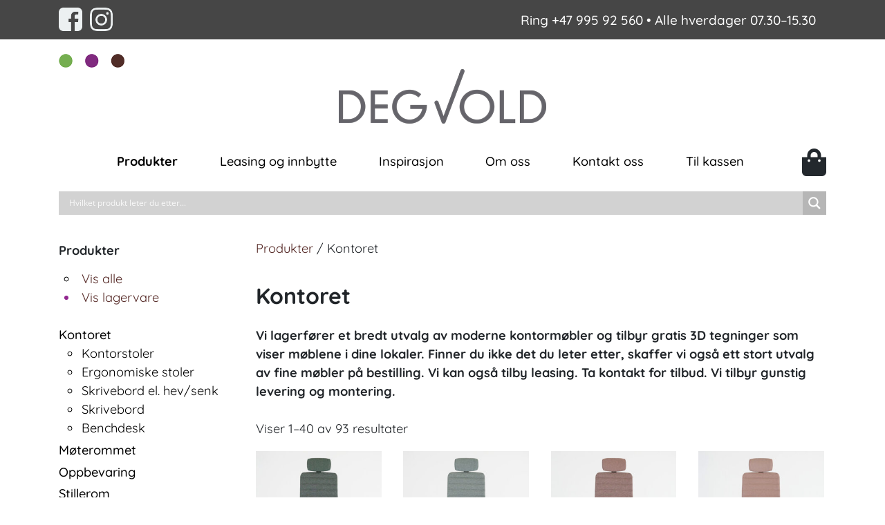

--- FILE ---
content_type: text/html; charset=UTF-8
request_url: https://www.degvoldkontormobler.no/butikk/?product_cat=kontoret&source_id=16&source_tax=product_cat&instock_filter=1
body_size: 30581
content:
<!DOCTYPE html>
<html lang="nb-NO">
<head>
    <meta charset="UTF-8">
    <meta name="viewport" content="width=device-width, initial-scale=1">
    <meta http-equiv="X-UA-Compatible" content="IE=edge">
    <link rel="profile" href="https://gmpg.org/xfn/11">

<style type="text/css">@font-face {font-family:Quicksand;font-style:normal;font-weight:400;src:url(/cf-fonts/s/quicksand/5.0.16/latin-ext/400/normal.woff2);unicode-range:U+0100-02AF,U+0304,U+0308,U+0329,U+1E00-1E9F,U+1EF2-1EFF,U+2020,U+20A0-20AB,U+20AD-20CF,U+2113,U+2C60-2C7F,U+A720-A7FF;font-display:swap;}@font-face {font-family:Quicksand;font-style:normal;font-weight:400;src:url(/cf-fonts/s/quicksand/5.0.16/vietnamese/400/normal.woff2);unicode-range:U+0102-0103,U+0110-0111,U+0128-0129,U+0168-0169,U+01A0-01A1,U+01AF-01B0,U+0300-0301,U+0303-0304,U+0308-0309,U+0323,U+0329,U+1EA0-1EF9,U+20AB;font-display:swap;}@font-face {font-family:Quicksand;font-style:normal;font-weight:400;src:url(/cf-fonts/s/quicksand/5.0.16/latin/400/normal.woff2);unicode-range:U+0000-00FF,U+0131,U+0152-0153,U+02BB-02BC,U+02C6,U+02DA,U+02DC,U+0304,U+0308,U+0329,U+2000-206F,U+2074,U+20AC,U+2122,U+2191,U+2193,U+2212,U+2215,U+FEFF,U+FFFD;font-display:swap;}@font-face {font-family:Quicksand;font-style:normal;font-weight:500;src:url(/cf-fonts/s/quicksand/5.0.16/latin-ext/500/normal.woff2);unicode-range:U+0100-02AF,U+0304,U+0308,U+0329,U+1E00-1E9F,U+1EF2-1EFF,U+2020,U+20A0-20AB,U+20AD-20CF,U+2113,U+2C60-2C7F,U+A720-A7FF;font-display:swap;}@font-face {font-family:Quicksand;font-style:normal;font-weight:500;src:url(/cf-fonts/s/quicksand/5.0.16/latin/500/normal.woff2);unicode-range:U+0000-00FF,U+0131,U+0152-0153,U+02BB-02BC,U+02C6,U+02DA,U+02DC,U+0304,U+0308,U+0329,U+2000-206F,U+2074,U+20AC,U+2122,U+2191,U+2193,U+2212,U+2215,U+FEFF,U+FFFD;font-display:swap;}@font-face {font-family:Quicksand;font-style:normal;font-weight:500;src:url(/cf-fonts/s/quicksand/5.0.16/vietnamese/500/normal.woff2);unicode-range:U+0102-0103,U+0110-0111,U+0128-0129,U+0168-0169,U+01A0-01A1,U+01AF-01B0,U+0300-0301,U+0303-0304,U+0308-0309,U+0323,U+0329,U+1EA0-1EF9,U+20AB;font-display:swap;}@font-face {font-family:Quicksand;font-style:normal;font-weight:700;src:url(/cf-fonts/s/quicksand/5.0.16/latin/700/normal.woff2);unicode-range:U+0000-00FF,U+0131,U+0152-0153,U+02BB-02BC,U+02C6,U+02DA,U+02DC,U+0304,U+0308,U+0329,U+2000-206F,U+2074,U+20AC,U+2122,U+2191,U+2193,U+2212,U+2215,U+FEFF,U+FFFD;font-display:swap;}@font-face {font-family:Quicksand;font-style:normal;font-weight:700;src:url(/cf-fonts/s/quicksand/5.0.16/latin-ext/700/normal.woff2);unicode-range:U+0100-02AF,U+0304,U+0308,U+0329,U+1E00-1E9F,U+1EF2-1EFF,U+2020,U+20A0-20AB,U+20AD-20CF,U+2113,U+2C60-2C7F,U+A720-A7FF;font-display:swap;}@font-face {font-family:Quicksand;font-style:normal;font-weight:700;src:url(/cf-fonts/s/quicksand/5.0.16/vietnamese/700/normal.woff2);unicode-range:U+0102-0103,U+0110-0111,U+0128-0129,U+0168-0169,U+01A0-01A1,U+01AF-01B0,U+0300-0301,U+0303-0304,U+0308-0309,U+0323,U+0329,U+1EA0-1EF9,U+20AB;font-display:swap;}</style>


<meta name='robots' content='index, follow, max-image-preview:large, max-snippet:-1, max-video-preview:-1' />

<!-- Google Tag Manager for WordPress by gtm4wp.com -->
<script data-cfasync="false" data-pagespeed-no-defer>
	var gtm4wp_datalayer_name = "dataLayer";
	var dataLayer = dataLayer || [];
	const gtm4wp_use_sku_instead = 0;
	const gtm4wp_currency = 'NOK';
	const gtm4wp_product_per_impression = 0;
	const gtm4wp_clear_ecommerce = false;
	const gtm4wp_datalayer_max_timeout = 2000;
</script>
<!-- End Google Tag Manager for WordPress by gtm4wp.com -->
	<!-- This site is optimized with the Yoast SEO plugin v26.7 - https://yoast.com/wordpress/plugins/seo/ -->
	<title>Butikk - Degvold Kontormøbler AS</title>
	<link rel="canonical" href="https://www.degvoldkontormobler.no/butikk/" />
	<link rel="next" href="https://www.degvoldkontormobler.no/butikk/page/2/" />
	<meta property="og:locale" content="nb_NO" />
	<meta property="og:type" content="article" />
	<meta property="og:title" content="Butikk - Degvold Kontormøbler AS" />
	<meta property="og:url" content="https://www.degvoldkontormobler.no/butikk/" />
	<meta property="og:site_name" content="Degvold Kontormøbler AS" />
	<meta name="twitter:card" content="summary_large_image" />
	<script type="application/ld+json" class="yoast-schema-graph">{"@context":"https://schema.org","@graph":[{"@type":"WebPage","@id":"https://www.degvoldkontormobler.no/butikk/","url":"https://www.degvoldkontormobler.no/butikk/","name":"Butikk - Degvold Kontormøbler AS","isPartOf":{"@id":"https://www.degvoldkontormobler.no/#website"},"primaryImageOfPage":{"@id":"https://www.degvoldkontormobler.no/butikk/#primaryimage"},"image":{"@id":"https://www.degvoldkontormobler.no/butikk/#primaryimage"},"thumbnailUrl":"https://www.degvoldkontormobler.no/wp-content/uploads/2023/11/degvold.kontormobler.kontorstol.wind_.f.ai1_.dakgreen.01-scaled.jpg","datePublished":"2019-09-12T12:46:54+00:00","breadcrumb":{"@id":"https://www.degvoldkontormobler.no/butikk/#breadcrumb"},"inLanguage":"nb-NO","potentialAction":[{"@type":"ReadAction","target":["https://www.degvoldkontormobler.no/butikk/"]}]},{"@type":"ImageObject","inLanguage":"nb-NO","@id":"https://www.degvoldkontormobler.no/butikk/#primaryimage","url":"https://www.degvoldkontormobler.no/wp-content/uploads/2023/11/degvold.kontormobler.kontorstol.wind_.f.ai1_.dakgreen.01-scaled.jpg","contentUrl":"https://www.degvoldkontormobler.no/wp-content/uploads/2023/11/degvold.kontormobler.kontorstol.wind_.f.ai1_.dakgreen.01-scaled.jpg","width":2560,"height":2560},{"@type":"BreadcrumbList","@id":"https://www.degvoldkontormobler.no/butikk/#breadcrumb","itemListElement":[{"@type":"ListItem","position":1,"name":"Hjem","item":"https://www.degvoldkontormobler.no/"},{"@type":"ListItem","position":2,"name":"Butikk"}]},{"@type":"WebSite","@id":"https://www.degvoldkontormobler.no/#website","url":"https://www.degvoldkontormobler.no/","name":"Degvold Kontormøbler AS","description":"Rimelige kvalitetsmøbler til kontor og offentlig miljø","potentialAction":[{"@type":"SearchAction","target":{"@type":"EntryPoint","urlTemplate":"https://www.degvoldkontormobler.no/?s={search_term_string}"},"query-input":{"@type":"PropertyValueSpecification","valueRequired":true,"valueName":"search_term_string"}}],"inLanguage":"nb-NO"}]}</script>
	<!-- / Yoast SEO plugin. -->


<link rel='dns-prefetch' href='//use.fontawesome.com' />
<link rel="alternate" type="application/rss+xml" title="Degvold Kontormøbler AS &raquo; strøm" href="https://www.degvoldkontormobler.no/feed/" />
<link rel="alternate" type="application/rss+xml" title="Degvold Kontormøbler AS &raquo; Produkter-strøm" href="https://www.degvoldkontormobler.no/butikk/feed/" />
<style id='wp-img-auto-sizes-contain-inline-css' type='text/css'>
img:is([sizes=auto i],[sizes^="auto," i]){contain-intrinsic-size:3000px 1500px}
/*# sourceURL=wp-img-auto-sizes-contain-inline-css */
</style>
<link rel='stylesheet' id='formidable-css' href='https://www.degvoldkontormobler.no/wp-content/plugins/formidable/css/formidableforms.css?ver=1141306' type='text/css' media='all' />
<style id='wp-emoji-styles-inline-css' type='text/css'>

	img.wp-smiley, img.emoji {
		display: inline !important;
		border: none !important;
		box-shadow: none !important;
		height: 1em !important;
		width: 1em !important;
		margin: 0 0.07em !important;
		vertical-align: -0.1em !important;
		background: none !important;
		padding: 0 !important;
	}
/*# sourceURL=wp-emoji-styles-inline-css */
</style>
<style id='wp-block-library-inline-css' type='text/css'>
:root{--wp-block-synced-color:#7a00df;--wp-block-synced-color--rgb:122,0,223;--wp-bound-block-color:var(--wp-block-synced-color);--wp-editor-canvas-background:#ddd;--wp-admin-theme-color:#007cba;--wp-admin-theme-color--rgb:0,124,186;--wp-admin-theme-color-darker-10:#006ba1;--wp-admin-theme-color-darker-10--rgb:0,107,160.5;--wp-admin-theme-color-darker-20:#005a87;--wp-admin-theme-color-darker-20--rgb:0,90,135;--wp-admin-border-width-focus:2px}@media (min-resolution:192dpi){:root{--wp-admin-border-width-focus:1.5px}}.wp-element-button{cursor:pointer}:root .has-very-light-gray-background-color{background-color:#eee}:root .has-very-dark-gray-background-color{background-color:#313131}:root .has-very-light-gray-color{color:#eee}:root .has-very-dark-gray-color{color:#313131}:root .has-vivid-green-cyan-to-vivid-cyan-blue-gradient-background{background:linear-gradient(135deg,#00d084,#0693e3)}:root .has-purple-crush-gradient-background{background:linear-gradient(135deg,#34e2e4,#4721fb 50%,#ab1dfe)}:root .has-hazy-dawn-gradient-background{background:linear-gradient(135deg,#faaca8,#dad0ec)}:root .has-subdued-olive-gradient-background{background:linear-gradient(135deg,#fafae1,#67a671)}:root .has-atomic-cream-gradient-background{background:linear-gradient(135deg,#fdd79a,#004a59)}:root .has-nightshade-gradient-background{background:linear-gradient(135deg,#330968,#31cdcf)}:root .has-midnight-gradient-background{background:linear-gradient(135deg,#020381,#2874fc)}:root{--wp--preset--font-size--normal:16px;--wp--preset--font-size--huge:42px}.has-regular-font-size{font-size:1em}.has-larger-font-size{font-size:2.625em}.has-normal-font-size{font-size:var(--wp--preset--font-size--normal)}.has-huge-font-size{font-size:var(--wp--preset--font-size--huge)}.has-text-align-center{text-align:center}.has-text-align-left{text-align:left}.has-text-align-right{text-align:right}.has-fit-text{white-space:nowrap!important}#end-resizable-editor-section{display:none}.aligncenter{clear:both}.items-justified-left{justify-content:flex-start}.items-justified-center{justify-content:center}.items-justified-right{justify-content:flex-end}.items-justified-space-between{justify-content:space-between}.screen-reader-text{border:0;clip-path:inset(50%);height:1px;margin:-1px;overflow:hidden;padding:0;position:absolute;width:1px;word-wrap:normal!important}.screen-reader-text:focus{background-color:#ddd;clip-path:none;color:#444;display:block;font-size:1em;height:auto;left:5px;line-height:normal;padding:15px 23px 14px;text-decoration:none;top:5px;width:auto;z-index:100000}html :where(.has-border-color){border-style:solid}html :where([style*=border-top-color]){border-top-style:solid}html :where([style*=border-right-color]){border-right-style:solid}html :where([style*=border-bottom-color]){border-bottom-style:solid}html :where([style*=border-left-color]){border-left-style:solid}html :where([style*=border-width]){border-style:solid}html :where([style*=border-top-width]){border-top-style:solid}html :where([style*=border-right-width]){border-right-style:solid}html :where([style*=border-bottom-width]){border-bottom-style:solid}html :where([style*=border-left-width]){border-left-style:solid}html :where(img[class*=wp-image-]){height:auto;max-width:100%}:where(figure){margin:0 0 1em}html :where(.is-position-sticky){--wp-admin--admin-bar--position-offset:var(--wp-admin--admin-bar--height,0px)}@media screen and (max-width:600px){html :where(.is-position-sticky){--wp-admin--admin-bar--position-offset:0px}}

/*# sourceURL=wp-block-library-inline-css */
</style><style id='global-styles-inline-css' type='text/css'>
:root{--wp--preset--aspect-ratio--square: 1;--wp--preset--aspect-ratio--4-3: 4/3;--wp--preset--aspect-ratio--3-4: 3/4;--wp--preset--aspect-ratio--3-2: 3/2;--wp--preset--aspect-ratio--2-3: 2/3;--wp--preset--aspect-ratio--16-9: 16/9;--wp--preset--aspect-ratio--9-16: 9/16;--wp--preset--color--black: #000000;--wp--preset--color--cyan-bluish-gray: #abb8c3;--wp--preset--color--white: #ffffff;--wp--preset--color--pale-pink: #f78da7;--wp--preset--color--vivid-red: #cf2e2e;--wp--preset--color--luminous-vivid-orange: #ff6900;--wp--preset--color--luminous-vivid-amber: #fcb900;--wp--preset--color--light-green-cyan: #7bdcb5;--wp--preset--color--vivid-green-cyan: #00d084;--wp--preset--color--pale-cyan-blue: #8ed1fc;--wp--preset--color--vivid-cyan-blue: #0693e3;--wp--preset--color--vivid-purple: #9b51e0;--wp--preset--gradient--vivid-cyan-blue-to-vivid-purple: linear-gradient(135deg,rgb(6,147,227) 0%,rgb(155,81,224) 100%);--wp--preset--gradient--light-green-cyan-to-vivid-green-cyan: linear-gradient(135deg,rgb(122,220,180) 0%,rgb(0,208,130) 100%);--wp--preset--gradient--luminous-vivid-amber-to-luminous-vivid-orange: linear-gradient(135deg,rgb(252,185,0) 0%,rgb(255,105,0) 100%);--wp--preset--gradient--luminous-vivid-orange-to-vivid-red: linear-gradient(135deg,rgb(255,105,0) 0%,rgb(207,46,46) 100%);--wp--preset--gradient--very-light-gray-to-cyan-bluish-gray: linear-gradient(135deg,rgb(238,238,238) 0%,rgb(169,184,195) 100%);--wp--preset--gradient--cool-to-warm-spectrum: linear-gradient(135deg,rgb(74,234,220) 0%,rgb(151,120,209) 20%,rgb(207,42,186) 40%,rgb(238,44,130) 60%,rgb(251,105,98) 80%,rgb(254,248,76) 100%);--wp--preset--gradient--blush-light-purple: linear-gradient(135deg,rgb(255,206,236) 0%,rgb(152,150,240) 100%);--wp--preset--gradient--blush-bordeaux: linear-gradient(135deg,rgb(254,205,165) 0%,rgb(254,45,45) 50%,rgb(107,0,62) 100%);--wp--preset--gradient--luminous-dusk: linear-gradient(135deg,rgb(255,203,112) 0%,rgb(199,81,192) 50%,rgb(65,88,208) 100%);--wp--preset--gradient--pale-ocean: linear-gradient(135deg,rgb(255,245,203) 0%,rgb(182,227,212) 50%,rgb(51,167,181) 100%);--wp--preset--gradient--electric-grass: linear-gradient(135deg,rgb(202,248,128) 0%,rgb(113,206,126) 100%);--wp--preset--gradient--midnight: linear-gradient(135deg,rgb(2,3,129) 0%,rgb(40,116,252) 100%);--wp--preset--font-size--small: 13px;--wp--preset--font-size--medium: 20px;--wp--preset--font-size--large: 36px;--wp--preset--font-size--x-large: 42px;--wp--preset--spacing--20: 0.44rem;--wp--preset--spacing--30: 0.67rem;--wp--preset--spacing--40: 1rem;--wp--preset--spacing--50: 1.5rem;--wp--preset--spacing--60: 2.25rem;--wp--preset--spacing--70: 3.38rem;--wp--preset--spacing--80: 5.06rem;--wp--preset--shadow--natural: 6px 6px 9px rgba(0, 0, 0, 0.2);--wp--preset--shadow--deep: 12px 12px 50px rgba(0, 0, 0, 0.4);--wp--preset--shadow--sharp: 6px 6px 0px rgba(0, 0, 0, 0.2);--wp--preset--shadow--outlined: 6px 6px 0px -3px rgb(255, 255, 255), 6px 6px rgb(0, 0, 0);--wp--preset--shadow--crisp: 6px 6px 0px rgb(0, 0, 0);}:where(.is-layout-flex){gap: 0.5em;}:where(.is-layout-grid){gap: 0.5em;}body .is-layout-flex{display: flex;}.is-layout-flex{flex-wrap: wrap;align-items: center;}.is-layout-flex > :is(*, div){margin: 0;}body .is-layout-grid{display: grid;}.is-layout-grid > :is(*, div){margin: 0;}:where(.wp-block-columns.is-layout-flex){gap: 2em;}:where(.wp-block-columns.is-layout-grid){gap: 2em;}:where(.wp-block-post-template.is-layout-flex){gap: 1.25em;}:where(.wp-block-post-template.is-layout-grid){gap: 1.25em;}.has-black-color{color: var(--wp--preset--color--black) !important;}.has-cyan-bluish-gray-color{color: var(--wp--preset--color--cyan-bluish-gray) !important;}.has-white-color{color: var(--wp--preset--color--white) !important;}.has-pale-pink-color{color: var(--wp--preset--color--pale-pink) !important;}.has-vivid-red-color{color: var(--wp--preset--color--vivid-red) !important;}.has-luminous-vivid-orange-color{color: var(--wp--preset--color--luminous-vivid-orange) !important;}.has-luminous-vivid-amber-color{color: var(--wp--preset--color--luminous-vivid-amber) !important;}.has-light-green-cyan-color{color: var(--wp--preset--color--light-green-cyan) !important;}.has-vivid-green-cyan-color{color: var(--wp--preset--color--vivid-green-cyan) !important;}.has-pale-cyan-blue-color{color: var(--wp--preset--color--pale-cyan-blue) !important;}.has-vivid-cyan-blue-color{color: var(--wp--preset--color--vivid-cyan-blue) !important;}.has-vivid-purple-color{color: var(--wp--preset--color--vivid-purple) !important;}.has-black-background-color{background-color: var(--wp--preset--color--black) !important;}.has-cyan-bluish-gray-background-color{background-color: var(--wp--preset--color--cyan-bluish-gray) !important;}.has-white-background-color{background-color: var(--wp--preset--color--white) !important;}.has-pale-pink-background-color{background-color: var(--wp--preset--color--pale-pink) !important;}.has-vivid-red-background-color{background-color: var(--wp--preset--color--vivid-red) !important;}.has-luminous-vivid-orange-background-color{background-color: var(--wp--preset--color--luminous-vivid-orange) !important;}.has-luminous-vivid-amber-background-color{background-color: var(--wp--preset--color--luminous-vivid-amber) !important;}.has-light-green-cyan-background-color{background-color: var(--wp--preset--color--light-green-cyan) !important;}.has-vivid-green-cyan-background-color{background-color: var(--wp--preset--color--vivid-green-cyan) !important;}.has-pale-cyan-blue-background-color{background-color: var(--wp--preset--color--pale-cyan-blue) !important;}.has-vivid-cyan-blue-background-color{background-color: var(--wp--preset--color--vivid-cyan-blue) !important;}.has-vivid-purple-background-color{background-color: var(--wp--preset--color--vivid-purple) !important;}.has-black-border-color{border-color: var(--wp--preset--color--black) !important;}.has-cyan-bluish-gray-border-color{border-color: var(--wp--preset--color--cyan-bluish-gray) !important;}.has-white-border-color{border-color: var(--wp--preset--color--white) !important;}.has-pale-pink-border-color{border-color: var(--wp--preset--color--pale-pink) !important;}.has-vivid-red-border-color{border-color: var(--wp--preset--color--vivid-red) !important;}.has-luminous-vivid-orange-border-color{border-color: var(--wp--preset--color--luminous-vivid-orange) !important;}.has-luminous-vivid-amber-border-color{border-color: var(--wp--preset--color--luminous-vivid-amber) !important;}.has-light-green-cyan-border-color{border-color: var(--wp--preset--color--light-green-cyan) !important;}.has-vivid-green-cyan-border-color{border-color: var(--wp--preset--color--vivid-green-cyan) !important;}.has-pale-cyan-blue-border-color{border-color: var(--wp--preset--color--pale-cyan-blue) !important;}.has-vivid-cyan-blue-border-color{border-color: var(--wp--preset--color--vivid-cyan-blue) !important;}.has-vivid-purple-border-color{border-color: var(--wp--preset--color--vivid-purple) !important;}.has-vivid-cyan-blue-to-vivid-purple-gradient-background{background: var(--wp--preset--gradient--vivid-cyan-blue-to-vivid-purple) !important;}.has-light-green-cyan-to-vivid-green-cyan-gradient-background{background: var(--wp--preset--gradient--light-green-cyan-to-vivid-green-cyan) !important;}.has-luminous-vivid-amber-to-luminous-vivid-orange-gradient-background{background: var(--wp--preset--gradient--luminous-vivid-amber-to-luminous-vivid-orange) !important;}.has-luminous-vivid-orange-to-vivid-red-gradient-background{background: var(--wp--preset--gradient--luminous-vivid-orange-to-vivid-red) !important;}.has-very-light-gray-to-cyan-bluish-gray-gradient-background{background: var(--wp--preset--gradient--very-light-gray-to-cyan-bluish-gray) !important;}.has-cool-to-warm-spectrum-gradient-background{background: var(--wp--preset--gradient--cool-to-warm-spectrum) !important;}.has-blush-light-purple-gradient-background{background: var(--wp--preset--gradient--blush-light-purple) !important;}.has-blush-bordeaux-gradient-background{background: var(--wp--preset--gradient--blush-bordeaux) !important;}.has-luminous-dusk-gradient-background{background: var(--wp--preset--gradient--luminous-dusk) !important;}.has-pale-ocean-gradient-background{background: var(--wp--preset--gradient--pale-ocean) !important;}.has-electric-grass-gradient-background{background: var(--wp--preset--gradient--electric-grass) !important;}.has-midnight-gradient-background{background: var(--wp--preset--gradient--midnight) !important;}.has-small-font-size{font-size: var(--wp--preset--font-size--small) !important;}.has-medium-font-size{font-size: var(--wp--preset--font-size--medium) !important;}.has-large-font-size{font-size: var(--wp--preset--font-size--large) !important;}.has-x-large-font-size{font-size: var(--wp--preset--font-size--x-large) !important;}
/*# sourceURL=global-styles-inline-css */
</style>

<style id='classic-theme-styles-inline-css' type='text/css'>
/*! This file is auto-generated */
.wp-block-button__link{color:#fff;background-color:#32373c;border-radius:9999px;box-shadow:none;text-decoration:none;padding:calc(.667em + 2px) calc(1.333em + 2px);font-size:1.125em}.wp-block-file__button{background:#32373c;color:#fff;text-decoration:none}
/*# sourceURL=/wp-includes/css/classic-themes.min.css */
</style>
<link rel='stylesheet' id='contact-form-7-css' href='https://www.degvoldkontormobler.no/wp-content/plugins/contact-form-7/includes/css/styles.css?ver=6.1.4' type='text/css' media='all' />
<link rel='stylesheet' id='woocommerce-layout-css' href='https://www.degvoldkontormobler.no/wp-content/plugins/woocommerce/assets/css/woocommerce-layout.css?ver=10.4.3' type='text/css' media='all' />
<link rel='stylesheet' id='woocommerce-smallscreen-css' href='https://www.degvoldkontormobler.no/wp-content/plugins/woocommerce/assets/css/woocommerce-smallscreen.css?ver=10.4.3' type='text/css' media='only screen and (max-width: 768px)' />
<link rel='stylesheet' id='woocommerce-general-css' href='https://www.degvoldkontormobler.no/wp-content/plugins/woocommerce/assets/css/woocommerce.css?ver=10.4.3' type='text/css' media='all' />
<style id='woocommerce-inline-inline-css' type='text/css'>
.woocommerce form .form-row .required { visibility: visible; }
/*# sourceURL=woocommerce-inline-inline-css */
</style>
<link rel='stylesheet' id='cmplz-general-css' href='https://www.degvoldkontormobler.no/wp-content/plugins/complianz-gdpr-premium/assets/css/cookieblocker.min.css?ver=1762783297' type='text/css' media='all' />
<link rel='stylesheet' id='woocommerce-product-attachment-css' href='https://www.degvoldkontormobler.no/wp-content/plugins/woo-product-attachment/public/css/woocommerce-product-attachment-public.css?ver=2.1.6' type='text/css' media='all' />
<link rel='stylesheet' id='yith-wcan-frontend-css' href='https://www.degvoldkontormobler.no/wp-content/plugins/yith-woocommerce-ajax-product-filter-premium/assets/css/frontend.css?ver=4.13.0' type='text/css' media='all' />
<style id='yith-wcan-frontend-inline-css' type='text/css'>
ul.yith-wcan-stock-on-sale { list-style: none; padding-left: 0; }
.widget h3.widget-title.with-dropdown {position: relative; cursor: pointer;}
                    .widget h3.widget-title.with-dropdown .widget-dropdown { border-width: 0; width: 22px; height: 22px; background: url(https://www.degvoldkontormobler.no/wp-content/plugins/yith-woocommerce-ajax-product-filter-premium/assets/images/select-arrow.png) top 0px right no-repeat; background-size: 95% !important; position: absolute; top: 0; right: 0;}
                    .widget h3.widget-title.with-dropdown.open .widget-dropdown {background-position: bottom 15px right;}
/*# sourceURL=yith-wcan-frontend-inline-css */
</style>
<link rel='stylesheet' id='ion.range-slider-css' href='https://www.degvoldkontormobler.no/wp-content/plugins/yith-woocommerce-ajax-product-filter-premium/assets/css/ion.range-slider.css?ver=2.3.1' type='text/css' media='all' />
<link rel='stylesheet' id='yith-wcan-shortcodes-css' href='https://www.degvoldkontormobler.no/wp-content/plugins/yith-woocommerce-ajax-product-filter-premium/assets/css/shortcodes.css?ver=4.13.0' type='text/css' media='all' />
<style id='yith-wcan-shortcodes-inline-css' type='text/css'>
:root{
	--yith-wcan-filters_colors_titles: #434343;
	--yith-wcan-filters_colors_background: #FFFFFF;
	--yith-wcan-filters_colors_accent: #A7144C;
	--yith-wcan-filters_colors_accent_r: 167;
	--yith-wcan-filters_colors_accent_g: 20;
	--yith-wcan-filters_colors_accent_b: 76;
	--yith-wcan-color_swatches_border_radius: 100%;
	--yith-wcan-color_swatches_size: 30px;
	--yith-wcan-labels_style_background: #FFFFFF;
	--yith-wcan-labels_style_background_hover: #A7144C;
	--yith-wcan-labels_style_background_active: #A7144C;
	--yith-wcan-labels_style_text: #434343;
	--yith-wcan-labels_style_text_hover: #FFFFFF;
	--yith-wcan-labels_style_text_active: #FFFFFF;
	--yith-wcan-anchors_style_text: #434343;
	--yith-wcan-anchors_style_text_hover: #A7144C;
	--yith-wcan-anchors_style_text_active: #A7144C;
}
/*# sourceURL=yith-wcan-shortcodes-inline-css */
</style>
<link rel='stylesheet' id='wp-bootstrap-starter-bootstrap-css-css' href='https://www.degvoldkontormobler.no/wp-content/themes/wp-bootstrap-starter/inc/assets/css/bootstrap.min.css?ver=6.9' type='text/css' media='all' />
<link rel='stylesheet' id='wp-bootstrap-pro-fontawesome-cdn-css' href='https://use.fontawesome.com/releases/v5.8.2/css/all.css?ver=6.9' type='text/css' media='all' />
<link rel='stylesheet' id='wp-bootstrap-starter-style-css' href='https://www.degvoldkontormobler.no/wp-content/themes/wp-bootstrap-starter/style.css?ver=6.9' type='text/css' media='all' />
<link rel='stylesheet' id='wpdreams-asl-basic-css' href='https://www.degvoldkontormobler.no/wp-content/plugins/ajax-search-lite/css/style.basic.css?ver=4.13.4' type='text/css' media='all' />
<style id='wpdreams-asl-basic-inline-css' type='text/css'>

					div[id*='ajaxsearchlitesettings'].searchsettings .asl_option_inner label {
						font-size: 0px !important;
						color: rgba(0, 0, 0, 0);
					}
					div[id*='ajaxsearchlitesettings'].searchsettings .asl_option_inner label:after {
						font-size: 11px !important;
						position: absolute;
						top: 0;
						left: 0;
						z-index: 1;
					}
					.asl_w_container {
						width: 100%;
						margin: 0px 0px 0px 0px;
						min-width: 200px;
					}
					div[id*='ajaxsearchlite'].asl_m {
						width: 100%;
					}
					div[id*='ajaxsearchliteres'].wpdreams_asl_results div.resdrg span.highlighted {
						font-weight: bold;
						color: rgba(217, 49, 43, 1);
						background-color: rgba(238, 238, 238, 1);
					}
					div[id*='ajaxsearchliteres'].wpdreams_asl_results .results img.asl_image {
						width: 70px;
						height: 70px;
						object-fit: cover;
					}
					div[id*='ajaxsearchlite'].asl_r .results {
						max-height: none;
					}
					div[id*='ajaxsearchlite'].asl_r {
						position: absolute;
					}
				
							.asl_w, .asl_w * {font-family:&quot;Quicksand&quot; !important;}
							.asl_m input[type=search]::placeholder{font-family:&quot;Quicksand&quot; !important;}
							.asl_m input[type=search]::-webkit-input-placeholder{font-family:&quot;Quicksand&quot; !important;}
							.asl_m input[type=search]::-moz-placeholder{font-family:&quot;Quicksand&quot; !important;}
							.asl_m input[type=search]:-ms-input-placeholder{font-family:&quot;Quicksand&quot; !important;}
						
						div.asl_r.asl_w.vertical .results .item::after {
							display: block;
							position: absolute;
							bottom: 0;
							content: '';
							height: 1px;
							width: 100%;
							background: #D8D8D8;
						}
						div.asl_r.asl_w.vertical .results .item.asl_last_item::after {
							display: none;
						}
					 div[id*='ajaxsearchlite'].wpdreams_asl_container {
    border-radius: 20px;
}

#ajaxsearchlite1 .probox, div.asl_w .probox {
    height: 45px;
}

div.asl_w .probox .promagnifier {
    width: 45px;
    height: 45px;
}

#ajaxsearchlite1 .probox .proinput input, div.asl_w .probox .proinput input {
    color: #000 !important;
    font-size: 1.2rem;
    height: 45px;
    font-weight: 600;
}
/*# sourceURL=wpdreams-asl-basic-inline-css */
</style>
<link rel='stylesheet' id='wpdreams-asl-instance-css' href='https://www.degvoldkontormobler.no/wp-content/plugins/ajax-search-lite/css/style-simple-grey.css?ver=4.13.4' type='text/css' media='all' />
<script type="1a38f0850d5be261b86c0fa4-text/javascript" src="https://www.degvoldkontormobler.no/wp-includes/js/dist/hooks.min.js?ver=dd5603f07f9220ed27f1" id="wp-hooks-js"></script>
<script type="1a38f0850d5be261b86c0fa4-text/javascript" id="say-what-js-js-extra">
/* <![CDATA[ */
var say_what_data = {"replacements":{"woocommerce|In stock|":"Lagervare","woocommerce|Out of stock|":"Bestillingsvare"}};
//# sourceURL=say-what-js-js-extra
/* ]]> */
</script>
<script type="1a38f0850d5be261b86c0fa4-text/javascript" src="https://www.degvoldkontormobler.no/wp-content/plugins/say-what/assets/build/frontend.js?ver=fd31684c45e4d85aeb4e" id="say-what-js-js"></script>
<script type="1a38f0850d5be261b86c0fa4-text/javascript" src="https://www.degvoldkontormobler.no/wp-includes/js/jquery/jquery.min.js?ver=3.7.1" id="jquery-core-js"></script>
<script type="1a38f0850d5be261b86c0fa4-text/javascript" src="https://www.degvoldkontormobler.no/wp-includes/js/jquery/jquery-migrate.min.js?ver=3.4.1" id="jquery-migrate-js"></script>
<script type="1a38f0850d5be261b86c0fa4-text/javascript" src="https://www.degvoldkontormobler.no/wp-content/plugins/woocommerce/assets/js/jquery-blockui/jquery.blockUI.min.js?ver=2.7.0-wc.10.4.3" id="wc-jquery-blockui-js" defer="defer" data-wp-strategy="defer"></script>
<script type="1a38f0850d5be261b86c0fa4-text/javascript" id="wc-add-to-cart-js-extra">
/* <![CDATA[ */
var wc_add_to_cart_params = {"ajax_url":"/wp-admin/admin-ajax.php","wc_ajax_url":"/?wc-ajax=%%endpoint%%","i18n_view_cart":"Vis handlekurv","cart_url":"https://www.degvoldkontormobler.no/handlekurv/","is_cart":"","cart_redirect_after_add":"no"};
//# sourceURL=wc-add-to-cart-js-extra
/* ]]> */
</script>
<script type="1a38f0850d5be261b86c0fa4-text/javascript" src="https://www.degvoldkontormobler.no/wp-content/plugins/woocommerce/assets/js/frontend/add-to-cart.min.js?ver=10.4.3" id="wc-add-to-cart-js" defer="defer" data-wp-strategy="defer"></script>
<script type="1a38f0850d5be261b86c0fa4-text/javascript" src="https://www.degvoldkontormobler.no/wp-content/plugins/woocommerce/assets/js/js-cookie/js.cookie.min.js?ver=2.1.4-wc.10.4.3" id="wc-js-cookie-js" defer="defer" data-wp-strategy="defer"></script>
<script type="1a38f0850d5be261b86c0fa4-text/javascript" id="woocommerce-js-extra">
/* <![CDATA[ */
var woocommerce_params = {"ajax_url":"/wp-admin/admin-ajax.php","wc_ajax_url":"/?wc-ajax=%%endpoint%%","i18n_password_show":"Vis passord","i18n_password_hide":"Skjul passord"};
//# sourceURL=woocommerce-js-extra
/* ]]> */
</script>
<script type="1a38f0850d5be261b86c0fa4-text/javascript" src="https://www.degvoldkontormobler.no/wp-content/plugins/woocommerce/assets/js/frontend/woocommerce.min.js?ver=10.4.3" id="woocommerce-js" defer="defer" data-wp-strategy="defer"></script>
<script type="1a38f0850d5be261b86c0fa4-text/javascript" src="https://www.degvoldkontormobler.no/wp-content/plugins/woo-product-attachment/public/js/woocommerce-product-attachment-public.js?ver=2.1.6" id="woocommerce-product-attachment-js"></script>
<link rel="https://api.w.org/" href="https://www.degvoldkontormobler.no/wp-json/" /><link rel="alternate" title="JSON" type="application/json" href="https://www.degvoldkontormobler.no/wp-json/wp/v2/product_cat/16" /><link rel="EditURI" type="application/rsd+xml" title="RSD" href="https://www.degvoldkontormobler.no/xmlrpc.php?rsd" />
<meta name="generator" content="WordPress 6.9" />
<meta name="generator" content="WooCommerce 10.4.3" />
<script type="1a38f0850d5be261b86c0fa4-text/javascript">document.documentElement.className += " js";</script>
			<style>.cmplz-hidden {
					display: none !important;
				}</style>
<!-- Google Tag Manager for WordPress by gtm4wp.com -->
<!-- GTM Container placement set to off -->
<script data-cfasync="false" data-pagespeed-no-defer>
	var dataLayer_content = {"pagePostType":"product","pagePostType2":"tax-product","pageCategory":[]};
	dataLayer.push( dataLayer_content );
</script>
<script data-cfasync="false" data-pagespeed-no-defer>
	console.warn && console.warn("[GTM4WP] Google Tag Manager container code placement set to OFF !!!");
	console.warn && console.warn("[GTM4WP] Data layer codes are active but GTM container must be loaded using custom coding !!!");
</script>
<!-- End Google Tag Manager for WordPress by gtm4wp.com --><link rel="pingback" href="https://www.degvoldkontormobler.no/xmlrpc.php">    <style type="text/css">
        #page-sub-header { background: #fff; }
    </style>
    	<noscript><style>.woocommerce-product-gallery{ opacity: 1 !important; }</style></noscript>
					
				<link rel="preload" as="style" href="//fonts.googleapis.com/css?family=Open+Sans&display=swap" />
								<style type="text/css">@font-face {font-family:Open Sans;font-style:normal;font-weight:400;src:url(/cf-fonts/s/open-sans/5.0.20/vietnamese/400/normal.woff2);unicode-range:U+0102-0103,U+0110-0111,U+0128-0129,U+0168-0169,U+01A0-01A1,U+01AF-01B0,U+0300-0301,U+0303-0304,U+0308-0309,U+0323,U+0329,U+1EA0-1EF9,U+20AB;font-display:swap;}@font-face {font-family:Open Sans;font-style:normal;font-weight:400;src:url(/cf-fonts/s/open-sans/5.0.20/cyrillic-ext/400/normal.woff2);unicode-range:U+0460-052F,U+1C80-1C88,U+20B4,U+2DE0-2DFF,U+A640-A69F,U+FE2E-FE2F;font-display:swap;}@font-face {font-family:Open Sans;font-style:normal;font-weight:400;src:url(/cf-fonts/s/open-sans/5.0.20/cyrillic/400/normal.woff2);unicode-range:U+0301,U+0400-045F,U+0490-0491,U+04B0-04B1,U+2116;font-display:swap;}@font-face {font-family:Open Sans;font-style:normal;font-weight:400;src:url(/cf-fonts/s/open-sans/5.0.20/greek-ext/400/normal.woff2);unicode-range:U+1F00-1FFF;font-display:swap;}@font-face {font-family:Open Sans;font-style:normal;font-weight:400;src:url(/cf-fonts/s/open-sans/5.0.20/latin/400/normal.woff2);unicode-range:U+0000-00FF,U+0131,U+0152-0153,U+02BB-02BC,U+02C6,U+02DA,U+02DC,U+0304,U+0308,U+0329,U+2000-206F,U+2074,U+20AC,U+2122,U+2191,U+2193,U+2212,U+2215,U+FEFF,U+FFFD;font-display:swap;}@font-face {font-family:Open Sans;font-style:normal;font-weight:400;src:url(/cf-fonts/s/open-sans/5.0.20/latin-ext/400/normal.woff2);unicode-range:U+0100-02AF,U+0304,U+0308,U+0329,U+1E00-1E9F,U+1EF2-1EFF,U+2020,U+20A0-20AB,U+20AD-20CF,U+2113,U+2C60-2C7F,U+A720-A7FF;font-display:swap;}@font-face {font-family:Open Sans;font-style:normal;font-weight:400;src:url(/cf-fonts/s/open-sans/5.0.20/greek/400/normal.woff2);unicode-range:U+0370-03FF;font-display:swap;}@font-face {font-family:Open Sans;font-style:normal;font-weight:400;src:url(/cf-fonts/s/open-sans/5.0.20/hebrew/400/normal.woff2);unicode-range:U+0590-05FF,U+200C-2010,U+20AA,U+25CC,U+FB1D-FB4F;font-display:swap;}</style>
						<style type="text/css" id="wp-custom-css">
			body {
    font-family: "Quicksand",-apple-system,BlinkMacSystemFont,"Segoe UI",Roboto,"Helvetica Neue",Arial,"Noto Sans",sans-serif,"Apple Color Emoji","Segoe UI Emoji","Segoe UI Symbol","Noto Color Emoji";
	font-size: 1.2rem;
}

label {
    display: block;
    margin-bottom: .5rem;
}

#yith-woo-ajax-navigation-stock-on-sale-3 {
	display:none
}

.woocommerce-variation-add-to-cart-disabled {
	display:none
}

a {
    color: #532623;
}

a:hover {
    color: #92278f;
}

.yit-wcan-container a {
	color:#000;
}

h1, h2, h3, h4, h5, h6 {
    color: inherit;
}

h1.entry-title {
    font-size: 2.5rem;
    border-bottom: 0px;
	color: #464646;
}

.home .site-content {
	display:none
}

#content.site-content {
    padding-top: 0!important;
}

.bg-dark {
    background-color: #464646!important;
}

header#masthead {
    background-color: #464646;
	  box-shadow: none;
}

header#masthead a {
    color: #fff;
	text-decoration: none;
}


#page-sub-header {
    min-height: 400px;
}

#masthead .navbar-nav > li > a {
    color: #000!important;
    margin: 0.5rem 1.5rem!important;
    font-size: 1.2rem!important;
	transition: all .4s ease;
-webkit-transition: all .4s ease;
	border-bottom: 3px solid transparent;
}


#masthead .navbar-nav > li > a:hover {
	border-bottom: 3px solid #80217e;
	font-weight: 500!important;
}

#page-sub-header h1 {
    line-height: 1.6;
    font-size: 4rem;
    color: #fff!important;
    margin: 0 0 1rem;
    border: 0;
    padding: 0;
	text-shadow: 2px 2px 10px #000000;
}

h3.widget-title {
    font-size: 1.5rem;
}

.widget {
    font-size: inherit;
}

.woocommerce .products ul, .woocommerce ul.products {
    text-align: center;
}

.woocommerce ul.products li.product .price {
    color: inherit;
    font-size: inherit;
	min-height: 28px;
}

.woocommerce div.product .product_title {
    font-size: 2rem;
	font-weight: 500;
}

.cart-contents {
    position: relative;
    display: flex !important;
    flex-flow: column nowrap;
    justify-content: center;
}

.cart-contents:before {
    font-family: 'Font Awesome 5 Free';
    font-weight: 900;	
    content: "\f290" !important;
    font-size: 40px;
    color: #23282d;
}

.cart-contents:hover {
    text-decoration: none;
}

.cart-contents-count {
    color: #fff;
    background: transparent;
    font-weight: bold;
    border-radius: 50%;
    padding: 0px 9px;
    line-height: 0;
    vertical-align: top;
    height: 17px;
    width: 17px;
    transform: translateY(-105%) translateX(25%);
    font-size: 18px;
}

.wrapper {
    display: flex;
    width: 100%;
    align-items: stretch;
}

.woocommerce div.product p.price, .woocommerce div.product span.price {
    color: #464646;
    font-size: 1.7rem;
	font-weight: 600;
	margin-bottom: 0.5em;
}

#footer-widget a {
	color: #fff;
	text-decoration:underline;
}

.woocommerce .quantity .qty {
    line-height: 1.945;
}

.woocommerce div.product .woocommerce-tabs ul.tabs {
    display: inherit;
}

.additional_information_tab {
	display:none!important;
}

.product-categories.nav {
	list-style: none;
	font-weight: 500;
	margin-left: 5px;
}

.product-categories.nav a {
	  color: #000;
}

.product-categories.nav > li {
	  margin-bottom: 0.3rem;
}

.product-categories.nav > li > ul {
	  padding-left: 0.5rem;
    list-style: circle inside none;
	  color: #000;
		font-weight: 400;
}

.product-categories.nav > li > ul > li.current-cat.nav-item {
    list-style: disc inside none;
    color: #92278f;
}

.cat-item .nav-link {
	  display: initial;
    padding: 0;
	  margin: 0 0 0 -5px;
}

#collapseExample2 > p {
	margin-bottom: 0.5rem;
}

.btn-primary {
    color: #fff;
    background-color: #75ae50;
    border-color: #75ae50;
}

.btn-primary:hover {
    color: #fff;
    background-color: #802a7f;
    border-color: #802a7f;
}

.woocommerce div.product .out-of-stock {
    color: #fff;
    display: none;
}

.woocommerce .woocommerce-breadcrumb {
    margin: 0 0 2em;
}

.woocommerce-product-details__short-description {
	font-size: 1.15rem;
}

.woocommerce div.product form.cart .button {
}

.woocommerce-tabs {
	font-size: 1.1rem;
}

span.woocommerce-input-wrapper {
	min-width: -webkit-fill-available;
}

.show-hide-instock > li {
	  padding-left: 0.5rem;
    list-style: circle inside none;
	  color: #000;
		font-weight: 400;
}

.show-hide-instock .current-cat {
	  list-style: disc inside none;
    color: #92278f;
}

.widget_show_hide_instock_widget h3 {
	font-size: 1.2rem;
	margin-top: 12px;
}

.woocommerce-Tabs-panel--wcpoa_product_tab .wcpoa_attachmentbtn {
    float: none;
    margin-left: 20px;
}

footer#colophon {
    color: #464646!important;
}

#text-13 {
    max-width: 900px;
    display: inline-block;
}

#billing_address_2_field.form-row.form-row-wide.address-field, #shipping_address_2_field.form-row.form-row-wide.address-field { 
    display: none!important;
}

@media screen and (min-width: 768px) {
body:not(.theme-preset-active) #page-sub-header h1 {
    font-size: 3.350rem;
	max-width: 600px;
}
}

@media screen and (min-width: 992px) {
#page-sub-header p {
    max-width: 100%;
}
		#page-sub-header {
    min-height: 55vh;
			padding-top: 9rem;
			
}
}

@media screen and (max-width: 991px) {
.navbar-light .navbar-toggler {
    border: 1px solid rgba(0,0,0,.1);
}
}		</style>
		<link rel='stylesheet' id='wc-blocks-style-css' href='https://www.degvoldkontormobler.no/wp-content/plugins/woocommerce/assets/client/blocks/wc-blocks.css?ver=wc-10.4.3' type='text/css' media='all' />
</head>

<body data-cmplz=1 class="archive post-type-archive post-type-archive-product wp-theme-wp-bootstrap-starter theme-wp-bootstrap-starter woocommerce-shop woocommerce woocommerce-page woocommerce-no-js yith-wcan-pro filtered hfeed">
<div id="page" class="site">
    	<header id="masthead" class="site-header navbar-static-top navbar-light" role="banner">
        <div class="container">
            <nav class="navbar navbar-expand-xl p-0">
<div class="row w-100">
                <div class="col-6">
                        <a href="https://www.facebook.com/degvoldkontor/" target="_blank">
                            <img src="[data-uri]" alt="Facebook">
                        </a>


                        <a href="https://www.instagram.com/degvoldkontormobler/" target="_blank">
                            <img class="ml-1" src="[data-uri]" alt="Facebook">
                        </a>


                </div>
                <div class="col-6 text-white text-right w-100 h5 mb-0 my-auto pr-0">
Ring <a href="tel:+47 995 92 560">+47 995 92 560</a> • Alle hverdager 07.30–15.30
                </div>
</div>


            </nav>
        </div>
	</header><!-- #masthead -->

<div class="container">
<div class="row">

<div class="col-10 col-lg-11 pt-3">
<img class="" src="https://www.degvoldkontormobler.no/wp-content/themes/wp-bootstrap-starter/inc/assets/css/images/Degvold-PRIKKER.png" alt="brand-farger">
</div>

<div class="col-2 col-lg-1 d-xl-none">
        <li class="list-unstyled"><a class="menu-item cart-contents" href="https://www.degvoldkontormobler.no/handlekurv/" title="My Basket">
	            </a></li>
        </div>

</div>
</div>

<div class="container text-center pb-3">
<a href="/"><img class="" src="https://www.degvoldkontormobler.no/wp-content/themes/wp-bootstrap-starter/inc/assets/css/images/Degvold_logo.png" alt="Degvold"></a>
</div>

	<header id="masthead" class="site-header navbar-static-top bg-white" role="banner">
        <div class="container">
            <nav class="navbar navbar-expand-xl p-0 navbar-light">
<div class="w-100 text-center">
                <button class="navbar-toggler mb-2" type="button" data-toggle="collapse" data-target="#main-nav" aria-controls="" aria-expanded="false" aria-label="Toggle navigation">
                    <span class="navbar-toggler-icon"></span>
                </button>

                <div id="main-nav" class="collapse navbar-collapse justify-content-center"><ul id="menu-meny" class="navbar-nav"><li itemscope="itemscope" itemtype="https://www.schema.org/SiteNavigationElement" id="menu-item-21" class="menu-item menu-item-type-post_type menu-item-object-page current-menu-item current_page_item active menu-item-21 nav-item"><a title="Produkter" href="https://www.degvoldkontormobler.no/butikk/" class="nav-link">Produkter</a></li>
<li itemscope="itemscope" itemtype="https://www.schema.org/SiteNavigationElement" id="menu-item-3737" class="menu-item menu-item-type-post_type menu-item-object-page menu-item-3737 nav-item"><a title="Leasing og innbytte" href="https://www.degvoldkontormobler.no/leasing/" class="nav-link">Leasing og innbytte</a></li>
<li itemscope="itemscope" itemtype="https://www.schema.org/SiteNavigationElement" id="menu-item-125" class="menu-item menu-item-type-post_type menu-item-object-page menu-item-125 nav-item"><a title="Inspirasjon" href="https://www.degvoldkontormobler.no/inspirasjon/" class="nav-link">Inspirasjon</a></li>
<li itemscope="itemscope" itemtype="https://www.schema.org/SiteNavigationElement" id="menu-item-128" class="menu-item menu-item-type-post_type menu-item-object-page menu-item-128 nav-item"><a title="Om oss" href="https://www.degvoldkontormobler.no/om-oss/" class="nav-link">Om oss</a></li>
<li itemscope="itemscope" itemtype="https://www.schema.org/SiteNavigationElement" id="menu-item-131" class="menu-item menu-item-type-post_type menu-item-object-page menu-item-131 nav-item"><a title="Kontakt oss" href="https://www.degvoldkontormobler.no/kontakt-oss/" class="nav-link">Kontakt oss</a></li>
<li itemscope="itemscope" itemtype="https://www.schema.org/SiteNavigationElement" id="menu-item-25" class="menu-item menu-item-type-post_type menu-item-object-page menu-item-25 nav-item"><a title="Til kassen" href="https://www.degvoldkontormobler.no/kassen/" class="nav-link">Til kassen</a></li>
</ul></div></div>
<div class="d-none d-xl-block">
        <li class="list-unstyled"><a class="menu-item cart-contents" href="https://www.degvoldkontormobler.no/handlekurv/" title="My Basket">
	            </a></li>
        </div>


            </nav>

        </div>
	</header>







    
    
                            <div id="header-widget" class="row bg-white mx-0">
            <div class="container">
                <div class="row">
                        <div class="col-12 text-center"><section id="ajaxsearchlitewidget-2" class="widget AjaxSearchLiteWidget"> <div class="asl_w_container asl_w_container_1" data-id="1" data-instance="1">
	<div id='ajaxsearchlite1'
		data-id="1"
		data-instance="1"
		class="asl_w asl_m asl_m_1 asl_m_1_1">
		<div class="probox">

	
	<div class='prosettings' style='display:none;' data-opened=0>
				<div class='innericon'>
			<svg version="1.1" xmlns="http://www.w3.org/2000/svg" xmlns:xlink="http://www.w3.org/1999/xlink" x="0px" y="0px" width="22" height="22" viewBox="0 0 512 512" enable-background="new 0 0 512 512" xml:space="preserve">
					<polygon transform = "rotate(90 256 256)" points="142.332,104.886 197.48,50 402.5,256 197.48,462 142.332,407.113 292.727,256 "/>
				</svg>
		</div>
	</div>

	
	
	<div class='proinput'>
		<form role="search" action='#' autocomplete="off"
				aria-label="Search form">
			<input aria-label="Search input"
					type='search' class='orig'
					tabindex="0"
					name='phrase'
					placeholder='Hvilket produkt leter du etter...'
					value=''
					autocomplete="off"/>
			<input aria-label="Search autocomplete input"
					type='text'
					class='autocomplete'
					tabindex="-1"
					name='phrase'
					value=''
					autocomplete="off" disabled/>
			<input type='submit' value="Start search" style='width:0; height: 0; visibility: hidden;'>
		</form>
	</div>

	
	
	<button class='promagnifier' tabindex="0" aria-label="Search magnifier button">
				<span class='innericon' style="display:block;">
			<svg version="1.1" xmlns="http://www.w3.org/2000/svg" xmlns:xlink="http://www.w3.org/1999/xlink" x="0px" y="0px" width="22" height="22" viewBox="0 0 512 512" enable-background="new 0 0 512 512" xml:space="preserve">
					<path d="M460.355,421.59L353.844,315.078c20.041-27.553,31.885-61.437,31.885-98.037
						C385.729,124.934,310.793,50,218.686,50C126.58,50,51.645,124.934,51.645,217.041c0,92.106,74.936,167.041,167.041,167.041
						c34.912,0,67.352-10.773,94.184-29.158L419.945,462L460.355,421.59z M100.631,217.041c0-65.096,52.959-118.056,118.055-118.056
						c65.098,0,118.057,52.959,118.057,118.056c0,65.096-52.959,118.056-118.057,118.056C153.59,335.097,100.631,282.137,100.631,217.041
						z"/>
				</svg>
		</span>
	</button>

	
	
	<div class='proloading'>

		<div class="asl_loader"><div class="asl_loader-inner asl_simple-circle"></div></div>

			</div>

			<div class='proclose'>
			<svg version="1.1" xmlns="http://www.w3.org/2000/svg" xmlns:xlink="http://www.w3.org/1999/xlink" x="0px"
				y="0px"
				width="12" height="12" viewBox="0 0 512 512" enable-background="new 0 0 512 512"
				xml:space="preserve">
				<polygon points="438.393,374.595 319.757,255.977 438.378,137.348 374.595,73.607 255.995,192.225 137.375,73.622 73.607,137.352 192.246,255.983 73.622,374.625 137.352,438.393 256.002,319.734 374.652,438.378 "/>
			</svg>
		</div>
	
	
</div>	</div>
	<div class='asl_data_container' style="display:none !important;">
		<div class="asl_init_data wpdreams_asl_data_ct"
	style="display:none !important;"
	id="asl_init_id_1"
	data-asl-id="1"
	data-asl-instance="1"
	data-settings="{&quot;homeurl&quot;:&quot;https:\/\/www.degvoldkontormobler.no\/&quot;,&quot;resultstype&quot;:&quot;vertical&quot;,&quot;resultsposition&quot;:&quot;hover&quot;,&quot;itemscount&quot;:4,&quot;charcount&quot;:0,&quot;highlight&quot;:false,&quot;highlightWholewords&quot;:true,&quot;singleHighlight&quot;:false,&quot;scrollToResults&quot;:{&quot;enabled&quot;:false,&quot;offset&quot;:0},&quot;resultareaclickable&quot;:1,&quot;autocomplete&quot;:{&quot;enabled&quot;:false,&quot;lang&quot;:&quot;no&quot;,&quot;trigger_charcount&quot;:0},&quot;mobile&quot;:{&quot;menu_selector&quot;:&quot;#menu-toggle&quot;},&quot;trigger&quot;:{&quot;click&quot;:&quot;results_page&quot;,&quot;click_location&quot;:&quot;same&quot;,&quot;update_href&quot;:false,&quot;return&quot;:&quot;results_page&quot;,&quot;return_location&quot;:&quot;same&quot;,&quot;facet&quot;:true,&quot;type&quot;:true,&quot;redirect_url&quot;:&quot;?s={phrase}&quot;,&quot;delay&quot;:300},&quot;animations&quot;:{&quot;pc&quot;:{&quot;settings&quot;:{&quot;anim&quot;:&quot;fadedrop&quot;,&quot;dur&quot;:300},&quot;results&quot;:{&quot;anim&quot;:&quot;fadedrop&quot;,&quot;dur&quot;:300},&quot;items&quot;:&quot;voidanim&quot;},&quot;mob&quot;:{&quot;settings&quot;:{&quot;anim&quot;:&quot;fadedrop&quot;,&quot;dur&quot;:300},&quot;results&quot;:{&quot;anim&quot;:&quot;fadedrop&quot;,&quot;dur&quot;:300},&quot;items&quot;:&quot;voidanim&quot;}},&quot;autop&quot;:{&quot;state&quot;:true,&quot;phrase&quot;:&quot;&quot;,&quot;count&quot;:&quot;1&quot;},&quot;resPage&quot;:{&quot;useAjax&quot;:false,&quot;selector&quot;:&quot;#main&quot;,&quot;trigger_type&quot;:true,&quot;trigger_facet&quot;:true,&quot;trigger_magnifier&quot;:false,&quot;trigger_return&quot;:false},&quot;resultsSnapTo&quot;:&quot;left&quot;,&quot;results&quot;:{&quot;width&quot;:&quot;auto&quot;,&quot;width_tablet&quot;:&quot;auto&quot;,&quot;width_phone&quot;:&quot;auto&quot;},&quot;settingsimagepos&quot;:&quot;right&quot;,&quot;closeOnDocClick&quot;:true,&quot;overridewpdefault&quot;:false,&quot;override_method&quot;:&quot;get&quot;}"></div>
	<div id="asl_hidden_data">
		<svg style="position:absolute" height="0" width="0">
			<filter id="aslblur">
				<feGaussianBlur in="SourceGraphic" stdDeviation="4"/>
			</filter>
		</svg>
		<svg style="position:absolute" height="0" width="0">
			<filter id="no_aslblur"></filter>
		</svg>
	</div>
	</div>

	<div id='ajaxsearchliteres1'
	class='vertical wpdreams_asl_results asl_w asl_r asl_r_1 asl_r_1_1'>

	
	<div class="results">

		
		<div class="resdrg">
		</div>

		
	</div>

	
	
</div>

	<div id='__original__ajaxsearchlitesettings1'
		data-id="1"
		class="searchsettings wpdreams_asl_settings asl_w asl_s asl_s_1">
		<form name='options'
		aria-label="Search settings form"
		autocomplete = 'off'>

	
	
	<input type="hidden" name="filters_changed" style="display:none;" value="0">
	<input type="hidden" name="filters_initial" style="display:none;" value="1">

	<div class="asl_option_inner hiddend">
		<input type='hidden' name='qtranslate_lang' id='qtranslate_lang'
				value='0'/>
	</div>

	
	
	<fieldset class="asl_sett_scroll">
		<legend style="display: none;">Generic selectors</legend>
		<div class="asl_option" tabindex="0">
			<div class="asl_option_inner">
				<input type="checkbox" value="exact"
						aria-label="Exact matches only"
						name="asl_gen[]" />
				<div class="asl_option_checkbox"></div>
			</div>
			<div class="asl_option_label">
				Exact matches only			</div>
		</div>
		<div class="asl_option" tabindex="0">
			<div class="asl_option_inner">
				<input type="checkbox" value="title"
						aria-label="Search in title"
						name="asl_gen[]"  checked="checked"/>
				<div class="asl_option_checkbox"></div>
			</div>
			<div class="asl_option_label">
				Search in title			</div>
		</div>
		<div class="asl_option" tabindex="0">
			<div class="asl_option_inner">
				<input type="checkbox" value="content"
						aria-label="Search in content"
						name="asl_gen[]"  checked="checked"/>
				<div class="asl_option_checkbox"></div>
			</div>
			<div class="asl_option_label">
				Search in content			</div>
		</div>
		<div class="asl_option_inner hiddend">
			<input type="checkbox" value="excerpt"
					aria-label="Search in excerpt"
					name="asl_gen[]"  checked="checked"/>
			<div class="asl_option_checkbox"></div>
		</div>
	</fieldset>
	<fieldset class="asl_sett_scroll">
		<legend style="display: none;">Post Type Selectors</legend>
					<div class="asl_option_inner hiddend">
				<input type="checkbox" value="product"
						aria-label="Hidden option, ignore please"
						name="customset[]" checked="checked"/>
			</div>
				</fieldset>
	</form>
	</div>
</div>
</section></div>
                </div>
            </div>
        </div>
                    	<div id="content" class="site-content">
		<div class="container">
			<div class="row">
                
    
<aside id="secondary" class="widget-area col-sm-12 col-lg-3 d-none d-lg-block" role="complementary">
	<section id="show_hide_instock_widget-2" class="widget widget_show_hide_instock_widget"><h3 class="widget-title">Produkter</h3>

<ul class="show-hide-instock nav flex-column"><li class="cat-item 0 nav-item"><a href="?instock_filter=0">Vis alle</a></li><li class="cat-item current-cat nav-item"><a href="?instock_filter=1">Vis lagervare</li>
</ul>


</section><section id="woocommerce_product_categories-3" class="widget woocommerce widget_product_categories"><ul class="product-categories"><li class="cat-item cat-item-16 current-cat cat-parent"><a href="https://www.degvoldkontormobler.no/produktkategori/kontoret/">Kontoret</a><ul class='children'>
<li class="cat-item cat-item-17"><a href="https://www.degvoldkontormobler.no/produktkategori/kontoret/kontorstoler/">Kontorstoler</a></li>
<li class="cat-item cat-item-74"><a href="https://www.degvoldkontormobler.no/produktkategori/kontoret/ergonomiske-stoler/">Ergonomiske stoler</a></li>
<li class="cat-item cat-item-37"><a href="https://www.degvoldkontormobler.no/produktkategori/kontoret/skrivebord-el-hev-senk/">Skrivebord el. hev/senk</a></li>
<li class="cat-item cat-item-19"><a href="https://www.degvoldkontormobler.no/produktkategori/kontoret/skrivebord/">Skrivebord</a></li>
<li class="cat-item cat-item-69"><a href="https://www.degvoldkontormobler.no/produktkategori/kontoret/benchdesk/">Benchdesk</a></li>
</ul>
</li>
<li class="cat-item cat-item-20"><a href="https://www.degvoldkontormobler.no/produktkategori/moterommet/">Møterommet</a></li>
<li class="cat-item cat-item-56"><a href="https://www.degvoldkontormobler.no/produktkategori/oppbevaring/">Oppbevaring</a></li>
<li class="cat-item cat-item-120"><a href="https://www.degvoldkontormobler.no/produktkategori/stillerom-2/">Stillerom</a></li>
<li class="cat-item cat-item-38"><a href="https://www.degvoldkontormobler.no/produktkategori/resepsjon/">Resepsjon</a></li>
<li class="cat-item cat-item-26"><a href="https://www.degvoldkontormobler.no/produktkategori/sofa-og-lounge/">Sofa og lounge</a></li>
<li class="cat-item cat-item-44"><a href="https://www.degvoldkontormobler.no/produktkategori/stabord-og-barstoler/">Ståbord og barstoler</a></li>
<li class="cat-item cat-item-43"><a href="https://www.degvoldkontormobler.no/produktkategori/lyddempende-mobler/">Lyddempende møbler</a></li>
<li class="cat-item cat-item-40"><a href="https://www.degvoldkontormobler.no/produktkategori/skjermvegger-frontpanel/">Skjermvegger og frontpanel</a></li>
<li class="cat-item cat-item-88"><a href="https://www.degvoldkontormobler.no/produktkategori/cafe-og-uteservering/">Cafè og uteservering</a></li>
<li class="cat-item cat-item-23"><a href="https://www.degvoldkontormobler.no/produktkategori/kantine/">Kantinemøbler</a></li>
<li class="cat-item cat-item-103"><a href="https://www.degvoldkontormobler.no/produktkategori/utemobler/">Utemøbler</a></li>
<li class="cat-item cat-item-52"><a href="https://www.degvoldkontormobler.no/produktkategori/garderobe/">Garderobe</a></li>
<li class="cat-item cat-item-125"><a href="https://www.degvoldkontormobler.no/produktkategori/kunstige-planter-2/">Kunstige planter</a></li>
<li class="cat-item cat-item-91"><a href="https://www.degvoldkontormobler.no/produktkategori/belysning/">Belysning</a></li>
<li class="cat-item cat-item-64"><a href="https://www.degvoldkontormobler.no/produktkategori/tavler/">Tavler</a></li>
<li class="cat-item cat-item-15"><a href="https://www.degvoldkontormobler.no/produktkategori/tilbehor/">Tilbehør</a></li>
<li class="cat-item cat-item-59"><a href="https://www.degvoldkontormobler.no/produktkategori/brukte-mobler/">Brukte møbler</a></li>
<li class="cat-item cat-item-86"><a href="https://www.degvoldkontormobler.no/produktkategori/hjemmekontor/">Hjemmekontor</a></li>
<li class="cat-item cat-item-49"><a href="https://www.degvoldkontormobler.no/produktkategori/til-hjemmet/">Til hjemmet</a></li>
<li class="cat-item cat-item-87"><a href="https://www.degvoldkontormobler.no/produktkategori/fatboy/">Fatboy</a></li>
</ul></section><section id="yith-woo-ajax-navigation-stock-on-sale-3" class="widget yith-woocommerce-ajax-product-filter yith-wcan-stock-on-sale with-checkbox"><ul class="yith-wcan-stock-on-sale"><li><a  href="https://www.degvoldkontormobler.no/butikk/?product_cat=kontoret&#038;source_id=16&#038;source_tax=product_cat" class="yith-wcan-instock-button active">Show only &quot;In Stock&quot; products</a></li></ul></section></aside><!-- #secondary -->

    <section id="primary" class="content-area col-sm-12 col-md-12 col-lg-9 pt-2">
        <main id="main" class="site-main" role="main"><nav class="woocommerce-breadcrumb" aria-label="Breadcrumb"><a href="/butikk">Produkter</a>&nbsp;&#47;&nbsp;Kontoret</nav>

  <button class="btn btn-dark mb-5 d-lg-none collapsed" type="button" data-toggle="collapse" data-target="#collapseExample" aria-expanded="false" aria-controls="collapseExample">
    Produktkategorier
  </button>
<div class="collapse" id="collapseExample">
<section id="show_hide_instock_widget-2" class="widget widget_show_hide_instock_widget"><h3 class="widget-title">Produkter</h3>

<ul class="show-hide-instock nav flex-column"><li class="cat-item 0 nav-item"><a href="?instock_filter=0">Vis alle</a></li><li class="cat-item current-cat nav-item"><a href="?instock_filter=1">Vis lagervare</li>
</ul>


</section><section id="woocommerce_product_categories-3" class="widget woocommerce widget_product_categories"><ul class="product-categories"><li class="cat-item cat-item-16 current-cat cat-parent"><a href="https://www.degvoldkontormobler.no/produktkategori/kontoret/">Kontoret</a><ul class='children'>
<li class="cat-item cat-item-17"><a href="https://www.degvoldkontormobler.no/produktkategori/kontoret/kontorstoler/">Kontorstoler</a></li>
<li class="cat-item cat-item-74"><a href="https://www.degvoldkontormobler.no/produktkategori/kontoret/ergonomiske-stoler/">Ergonomiske stoler</a></li>
<li class="cat-item cat-item-37"><a href="https://www.degvoldkontormobler.no/produktkategori/kontoret/skrivebord-el-hev-senk/">Skrivebord el. hev/senk</a></li>
<li class="cat-item cat-item-19"><a href="https://www.degvoldkontormobler.no/produktkategori/kontoret/skrivebord/">Skrivebord</a></li>
<li class="cat-item cat-item-69"><a href="https://www.degvoldkontormobler.no/produktkategori/kontoret/benchdesk/">Benchdesk</a></li>
</ul>
</li>
<li class="cat-item cat-item-20"><a href="https://www.degvoldkontormobler.no/produktkategori/moterommet/">Møterommet</a></li>
<li class="cat-item cat-item-56"><a href="https://www.degvoldkontormobler.no/produktkategori/oppbevaring/">Oppbevaring</a></li>
<li class="cat-item cat-item-120"><a href="https://www.degvoldkontormobler.no/produktkategori/stillerom-2/">Stillerom</a></li>
<li class="cat-item cat-item-38"><a href="https://www.degvoldkontormobler.no/produktkategori/resepsjon/">Resepsjon</a></li>
<li class="cat-item cat-item-26"><a href="https://www.degvoldkontormobler.no/produktkategori/sofa-og-lounge/">Sofa og lounge</a></li>
<li class="cat-item cat-item-44"><a href="https://www.degvoldkontormobler.no/produktkategori/stabord-og-barstoler/">Ståbord og barstoler</a></li>
<li class="cat-item cat-item-43"><a href="https://www.degvoldkontormobler.no/produktkategori/lyddempende-mobler/">Lyddempende møbler</a></li>
<li class="cat-item cat-item-40"><a href="https://www.degvoldkontormobler.no/produktkategori/skjermvegger-frontpanel/">Skjermvegger og frontpanel</a></li>
<li class="cat-item cat-item-88"><a href="https://www.degvoldkontormobler.no/produktkategori/cafe-og-uteservering/">Cafè og uteservering</a></li>
<li class="cat-item cat-item-23"><a href="https://www.degvoldkontormobler.no/produktkategori/kantine/">Kantinemøbler</a></li>
<li class="cat-item cat-item-103"><a href="https://www.degvoldkontormobler.no/produktkategori/utemobler/">Utemøbler</a></li>
<li class="cat-item cat-item-52"><a href="https://www.degvoldkontormobler.no/produktkategori/garderobe/">Garderobe</a></li>
<li class="cat-item cat-item-125"><a href="https://www.degvoldkontormobler.no/produktkategori/kunstige-planter-2/">Kunstige planter</a></li>
<li class="cat-item cat-item-91"><a href="https://www.degvoldkontormobler.no/produktkategori/belysning/">Belysning</a></li>
<li class="cat-item cat-item-64"><a href="https://www.degvoldkontormobler.no/produktkategori/tavler/">Tavler</a></li>
<li class="cat-item cat-item-15"><a href="https://www.degvoldkontormobler.no/produktkategori/tilbehor/">Tilbehør</a></li>
<li class="cat-item cat-item-59"><a href="https://www.degvoldkontormobler.no/produktkategori/brukte-mobler/">Brukte møbler</a></li>
<li class="cat-item cat-item-86"><a href="https://www.degvoldkontormobler.no/produktkategori/hjemmekontor/">Hjemmekontor</a></li>
<li class="cat-item cat-item-49"><a href="https://www.degvoldkontormobler.no/produktkategori/til-hjemmet/">Til hjemmet</a></li>
<li class="cat-item cat-item-87"><a href="https://www.degvoldkontormobler.no/produktkategori/fatboy/">Fatboy</a></li>
</ul></section><section id="yith-woo-ajax-navigation-stock-on-sale-3" class="widget yith-woocommerce-ajax-product-filter yith-wcan-stock-on-sale with-checkbox"><ul class="yith-wcan-stock-on-sale"><li><a  href="https://www.degvoldkontormobler.no/butikk/?product_cat=kontoret&#038;source_id=16&#038;source_tax=product_cat" class="yith-wcan-instock-button active">Show only &quot;In Stock&quot; products</a></li></ul></section></div>

            
			
				<h1 class="page-title">Kontoret</h1>

			
			<div class="term-description"><p><strong>Vi lagerfører et bredt utvalg av moderne kontormøbler og tilbyr gratis 3D tegninger som viser møblene i dine lokaler. Finner du ikke det du leter etter, skaffer vi også ett stort utvalg av fine møbler på bestilling. Vi kan også tilby leasing. Ta kontakt for tilbud. Vi tilbyr gunstig levering og montering.</strong></p>
</div>
			
				<div class="woocommerce-notices-wrapper"></div><p class="woocommerce-result-count" role="alert" aria-relevant="all" >
	Viser 1&ndash;40 av 93 resultater</p>

				<ul class="products columns-4">

																					<li class="product type-product post-14627 status-publish first instock product_cat-hjemmekontor product_cat-kontorstoler has-post-thumbnail taxable shipping-taxable purchasable product-type-variable">
	<a href="https://www.degvoldkontormobler.no/produkt/wind-f-kontorstol-ai1/" class="woocommerce-LoopProduct-link woocommerce-loop-product__link"><img width="300" height="300" src="https://www.degvoldkontormobler.no/wp-content/uploads/2023/11/degvold.kontormobler.kontorstol.wind_.f.ai1_.dakgreen.01-scaled-300x300.jpg" class="attachment-woocommerce_thumbnail size-woocommerce_thumbnail" alt="Wind F kontorstol AI1" decoding="async" fetchpriority="high" srcset="https://www.degvoldkontormobler.no/wp-content/uploads/2023/11/degvold.kontormobler.kontorstol.wind_.f.ai1_.dakgreen.01-300x300.jpg 300w, https://www.degvoldkontormobler.no/wp-content/uploads/2023/11/degvold.kontormobler.kontorstol.wind_.f.ai1_.dakgreen.01-scaled-100x100.jpg 100w, https://www.degvoldkontormobler.no/wp-content/uploads/2023/11/degvold.kontormobler.kontorstol.wind_.f.ai1_.dakgreen.01-scaled-600x600.jpg 600w, https://www.degvoldkontormobler.no/wp-content/uploads/2023/11/degvold.kontormobler.kontorstol.wind_.f.ai1_.dakgreen.01-1024x1024.jpg 1024w, https://www.degvoldkontormobler.no/wp-content/uploads/2023/11/degvold.kontormobler.kontorstol.wind_.f.ai1_.dakgreen.01-150x150.jpg 150w, https://www.degvoldkontormobler.no/wp-content/uploads/2023/11/degvold.kontormobler.kontorstol.wind_.f.ai1_.dakgreen.01-768x768.jpg 768w, https://www.degvoldkontormobler.no/wp-content/uploads/2023/11/degvold.kontormobler.kontorstol.wind_.f.ai1_.dakgreen.01-1536x1536.jpg 1536w, https://www.degvoldkontormobler.no/wp-content/uploads/2023/11/degvold.kontormobler.kontorstol.wind_.f.ai1_.dakgreen.01-2048x2048.jpg 2048w" sizes="(max-width: 300px) 100vw, 300px" /><h2 class="woocommerce-loop-product__title">Wind F kontorstol AI1</h2>
	<span class="price"><span class="woocommerce-Price-amount amount" aria-hidden="true"><bdi><span class="woocommerce-Price-currencySymbol">kr.</span>&nbsp;5.590</bdi></span> <span aria-hidden="true">&ndash;</span> <span class="woocommerce-Price-amount amount" aria-hidden="true"><bdi><span class="woocommerce-Price-currencySymbol">kr.</span>&nbsp;5.950</bdi></span><span class="screen-reader-text">Prisområde: kr.&nbsp;5.590 til kr.&nbsp;5.950</span> <small class="woocommerce-price-suffix">eks. mva.</small></span>
</a><a class="btn btn-outline-dark w-100 mt-1" href="https://www.degvoldkontormobler.no/produkt/wind-f-kontorstol-ai1/">Vis produkt</a>	<span id="woocommerce_loop_add_to_cart_link_describedby_14627" class="screen-reader-text">
		Dette produktet har flere varianter. Alternativene kan velges på produktsiden	</span>
<span class="gtm4wp_productdata" style="display:none; visibility:hidden;" data-gtm4wp_product_data="{&quot;internal_id&quot;:14627,&quot;item_id&quot;:14627,&quot;item_name&quot;:&quot;Wind F kontorstol AI1&quot;,&quot;sku&quot;:14627,&quot;price&quot;:5590,&quot;stocklevel&quot;:null,&quot;stockstatus&quot;:&quot;instock&quot;,&quot;google_business_vertical&quot;:&quot;retail&quot;,&quot;item_category&quot;:&quot;Kontorstoler&quot;,&quot;id&quot;:14627,&quot;productlink&quot;:&quot;https:\/\/www.degvoldkontormobler.no\/produkt\/wind-f-kontorstol-ai1\/&quot;,&quot;item_list_name&quot;:&quot;General Product List&quot;,&quot;index&quot;:1,&quot;product_type&quot;:&quot;variable&quot;,&quot;item_brand&quot;:&quot;&quot;}"></span></li>
																	<li class="product type-product post-14637 status-publish instock product_cat-hjemmekontor product_cat-kontorstoler has-post-thumbnail taxable shipping-taxable purchasable product-type-variable">
	<a href="https://www.degvoldkontormobler.no/produkt/wind-f-kontorstol-ai2/" class="woocommerce-LoopProduct-link woocommerce-loop-product__link"><img width="300" height="300" src="https://www.degvoldkontormobler.no/wp-content/uploads/2023/11/degvold.kontormobler.kontorstol.wind_.f.ai2_.mint_.01-scaled-300x300.jpg" class="attachment-woocommerce_thumbnail size-woocommerce_thumbnail" alt="Wind F kontorstol AI2" decoding="async" srcset="https://www.degvoldkontormobler.no/wp-content/uploads/2023/11/degvold.kontormobler.kontorstol.wind_.f.ai2_.mint_.01-300x300.jpg 300w, https://www.degvoldkontormobler.no/wp-content/uploads/2023/11/degvold.kontormobler.kontorstol.wind_.f.ai2_.mint_.01-scaled-100x100.jpg 100w, https://www.degvoldkontormobler.no/wp-content/uploads/2023/11/degvold.kontormobler.kontorstol.wind_.f.ai2_.mint_.01-scaled-600x600.jpg 600w, https://www.degvoldkontormobler.no/wp-content/uploads/2023/11/degvold.kontormobler.kontorstol.wind_.f.ai2_.mint_.01-1024x1024.jpg 1024w, https://www.degvoldkontormobler.no/wp-content/uploads/2023/11/degvold.kontormobler.kontorstol.wind_.f.ai2_.mint_.01-150x150.jpg 150w, https://www.degvoldkontormobler.no/wp-content/uploads/2023/11/degvold.kontormobler.kontorstol.wind_.f.ai2_.mint_.01-768x768.jpg 768w, https://www.degvoldkontormobler.no/wp-content/uploads/2023/11/degvold.kontormobler.kontorstol.wind_.f.ai2_.mint_.01-1536x1536.jpg 1536w, https://www.degvoldkontormobler.no/wp-content/uploads/2023/11/degvold.kontormobler.kontorstol.wind_.f.ai2_.mint_.01-2048x2048.jpg 2048w" sizes="(max-width: 300px) 100vw, 300px" /><h2 class="woocommerce-loop-product__title">Wind F kontorstol AI2</h2>
	<span class="price"><span class="woocommerce-Price-amount amount" aria-hidden="true"><bdi><span class="woocommerce-Price-currencySymbol">kr.</span>&nbsp;5.590</bdi></span> <span aria-hidden="true">&ndash;</span> <span class="woocommerce-Price-amount amount" aria-hidden="true"><bdi><span class="woocommerce-Price-currencySymbol">kr.</span>&nbsp;5.950</bdi></span><span class="screen-reader-text">Prisområde: kr.&nbsp;5.590 til kr.&nbsp;5.950</span> <small class="woocommerce-price-suffix">eks. mva.</small></span>
</a><a class="btn btn-outline-dark w-100 mt-1" href="https://www.degvoldkontormobler.no/produkt/wind-f-kontorstol-ai2/">Vis produkt</a>	<span id="woocommerce_loop_add_to_cart_link_describedby_14637" class="screen-reader-text">
		Dette produktet har flere varianter. Alternativene kan velges på produktsiden	</span>
<span class="gtm4wp_productdata" style="display:none; visibility:hidden;" data-gtm4wp_product_data="{&quot;internal_id&quot;:14637,&quot;item_id&quot;:14637,&quot;item_name&quot;:&quot;Wind F kontorstol AI2&quot;,&quot;sku&quot;:14637,&quot;price&quot;:5590,&quot;stocklevel&quot;:null,&quot;stockstatus&quot;:&quot;instock&quot;,&quot;google_business_vertical&quot;:&quot;retail&quot;,&quot;item_category&quot;:&quot;Kontorstoler&quot;,&quot;id&quot;:14637,&quot;productlink&quot;:&quot;https:\/\/www.degvoldkontormobler.no\/produkt\/wind-f-kontorstol-ai2\/&quot;,&quot;item_list_name&quot;:&quot;General Product List&quot;,&quot;index&quot;:2,&quot;product_type&quot;:&quot;variable&quot;,&quot;item_brand&quot;:&quot;&quot;}"></span></li>
																	<li class="product type-product post-14594 status-publish instock product_cat-hjemmekontor product_cat-kontorstoler has-post-thumbnail taxable shipping-taxable purchasable product-type-variable">
	<a href="https://www.degvoldkontormobler.no/produkt/wind-f-kontorstol-ai0/" class="woocommerce-LoopProduct-link woocommerce-loop-product__link"><img width="300" height="300" src="https://www.degvoldkontormobler.no/wp-content/uploads/2023/11/degvold.kontormobler.kontorstol.wind_.f.ai0_.pink_.01-scaled-300x300.jpg" class="attachment-woocommerce_thumbnail size-woocommerce_thumbnail" alt="Wind F kontorstol AI4" decoding="async" srcset="https://www.degvoldkontormobler.no/wp-content/uploads/2023/11/degvold.kontormobler.kontorstol.wind_.f.ai0_.pink_.01-300x300.jpg 300w, https://www.degvoldkontormobler.no/wp-content/uploads/2023/11/degvold.kontormobler.kontorstol.wind_.f.ai0_.pink_.01-scaled-100x100.jpg 100w, https://www.degvoldkontormobler.no/wp-content/uploads/2023/11/degvold.kontormobler.kontorstol.wind_.f.ai0_.pink_.01-scaled-600x600.jpg 600w, https://www.degvoldkontormobler.no/wp-content/uploads/2023/11/degvold.kontormobler.kontorstol.wind_.f.ai0_.pink_.01-1024x1024.jpg 1024w, https://www.degvoldkontormobler.no/wp-content/uploads/2023/11/degvold.kontormobler.kontorstol.wind_.f.ai0_.pink_.01-150x150.jpg 150w, https://www.degvoldkontormobler.no/wp-content/uploads/2023/11/degvold.kontormobler.kontorstol.wind_.f.ai0_.pink_.01-768x768.jpg 768w, https://www.degvoldkontormobler.no/wp-content/uploads/2023/11/degvold.kontormobler.kontorstol.wind_.f.ai0_.pink_.01-1536x1536.jpg 1536w, https://www.degvoldkontormobler.no/wp-content/uploads/2023/11/degvold.kontormobler.kontorstol.wind_.f.ai0_.pink_.01-2048x2048.jpg 2048w" sizes="(max-width: 300px) 100vw, 300px" /><h2 class="woocommerce-loop-product__title">Wind F kontorstol AI4</h2>
	<span class="price"><span class="woocommerce-Price-amount amount" aria-hidden="true"><bdi><span class="woocommerce-Price-currencySymbol">kr.</span>&nbsp;5.590</bdi></span> <span aria-hidden="true">&ndash;</span> <span class="woocommerce-Price-amount amount" aria-hidden="true"><bdi><span class="woocommerce-Price-currencySymbol">kr.</span>&nbsp;5.950</bdi></span><span class="screen-reader-text">Prisområde: kr.&nbsp;5.590 til kr.&nbsp;5.950</span> <small class="woocommerce-price-suffix">eks. mva.</small></span>
</a><a class="btn btn-outline-dark w-100 mt-1" href="https://www.degvoldkontormobler.no/produkt/wind-f-kontorstol-ai0/">Vis produkt</a>	<span id="woocommerce_loop_add_to_cart_link_describedby_14594" class="screen-reader-text">
		Dette produktet har flere varianter. Alternativene kan velges på produktsiden	</span>
<span class="gtm4wp_productdata" style="display:none; visibility:hidden;" data-gtm4wp_product_data="{&quot;internal_id&quot;:14594,&quot;item_id&quot;:14594,&quot;item_name&quot;:&quot;Wind F kontorstol AI4&quot;,&quot;sku&quot;:14594,&quot;price&quot;:5590,&quot;stocklevel&quot;:null,&quot;stockstatus&quot;:&quot;instock&quot;,&quot;google_business_vertical&quot;:&quot;retail&quot;,&quot;item_category&quot;:&quot;Kontorstoler&quot;,&quot;id&quot;:14594,&quot;productlink&quot;:&quot;https:\/\/www.degvoldkontormobler.no\/produkt\/wind-f-kontorstol-ai0\/&quot;,&quot;item_list_name&quot;:&quot;General Product List&quot;,&quot;index&quot;:3,&quot;product_type&quot;:&quot;variable&quot;,&quot;item_brand&quot;:&quot;&quot;}"></span></li>
																	<li class="product type-product post-14611 status-publish last instock product_cat-hjemmekontor product_cat-kontorstoler has-post-thumbnail taxable shipping-taxable purchasable product-type-variable">
	<a href="https://www.degvoldkontormobler.no/produkt/wind-f-kontorstol-ai0-2/" class="woocommerce-LoopProduct-link woocommerce-loop-product__link"><img width="300" height="300" src="https://www.degvoldkontormobler.no/wp-content/uploads/2023/11/degvold.kontormobler.kontorstol.wind_.f.ai0_.dustypink.01-scaled-300x300.jpg" class="attachment-woocommerce_thumbnail size-woocommerce_thumbnail" alt="Wind F kontorstol AI0" decoding="async" loading="lazy" srcset="https://www.degvoldkontormobler.no/wp-content/uploads/2023/11/degvold.kontormobler.kontorstol.wind_.f.ai0_.dustypink.01-300x300.jpg 300w, https://www.degvoldkontormobler.no/wp-content/uploads/2023/11/degvold.kontormobler.kontorstol.wind_.f.ai0_.dustypink.01-scaled-100x100.jpg 100w, https://www.degvoldkontormobler.no/wp-content/uploads/2023/11/degvold.kontormobler.kontorstol.wind_.f.ai0_.dustypink.01-scaled-600x600.jpg 600w, https://www.degvoldkontormobler.no/wp-content/uploads/2023/11/degvold.kontormobler.kontorstol.wind_.f.ai0_.dustypink.01-1024x1024.jpg 1024w, https://www.degvoldkontormobler.no/wp-content/uploads/2023/11/degvold.kontormobler.kontorstol.wind_.f.ai0_.dustypink.01-150x150.jpg 150w, https://www.degvoldkontormobler.no/wp-content/uploads/2023/11/degvold.kontormobler.kontorstol.wind_.f.ai0_.dustypink.01-768x768.jpg 768w, https://www.degvoldkontormobler.no/wp-content/uploads/2023/11/degvold.kontormobler.kontorstol.wind_.f.ai0_.dustypink.01-1536x1536.jpg 1536w, https://www.degvoldkontormobler.no/wp-content/uploads/2023/11/degvold.kontormobler.kontorstol.wind_.f.ai0_.dustypink.01-2048x2048.jpg 2048w" sizes="auto, (max-width: 300px) 100vw, 300px" /><h2 class="woocommerce-loop-product__title">Wind F kontorstol AI0</h2>
	<span class="price"><span class="woocommerce-Price-amount amount" aria-hidden="true"><bdi><span class="woocommerce-Price-currencySymbol">kr.</span>&nbsp;5.590</bdi></span> <span aria-hidden="true">&ndash;</span> <span class="woocommerce-Price-amount amount" aria-hidden="true"><bdi><span class="woocommerce-Price-currencySymbol">kr.</span>&nbsp;5.950</bdi></span><span class="screen-reader-text">Prisområde: kr.&nbsp;5.590 til kr.&nbsp;5.950</span> <small class="woocommerce-price-suffix">eks. mva.</small></span>
</a><a class="btn btn-outline-dark w-100 mt-1" href="https://www.degvoldkontormobler.no/produkt/wind-f-kontorstol-ai0-2/">Vis produkt</a>	<span id="woocommerce_loop_add_to_cart_link_describedby_14611" class="screen-reader-text">
		Dette produktet har flere varianter. Alternativene kan velges på produktsiden	</span>
<span class="gtm4wp_productdata" style="display:none; visibility:hidden;" data-gtm4wp_product_data="{&quot;internal_id&quot;:14611,&quot;item_id&quot;:14611,&quot;item_name&quot;:&quot;Wind F kontorstol AI0&quot;,&quot;sku&quot;:14611,&quot;price&quot;:5590,&quot;stocklevel&quot;:null,&quot;stockstatus&quot;:&quot;instock&quot;,&quot;google_business_vertical&quot;:&quot;retail&quot;,&quot;item_category&quot;:&quot;Kontorstoler&quot;,&quot;id&quot;:14611,&quot;productlink&quot;:&quot;https:\/\/www.degvoldkontormobler.no\/produkt\/wind-f-kontorstol-ai0-2\/&quot;,&quot;item_list_name&quot;:&quot;General Product List&quot;,&quot;index&quot;:4,&quot;product_type&quot;:&quot;variable&quot;,&quot;item_brand&quot;:&quot;&quot;}"></span></li>
																	<li class="product type-product post-9125 status-publish first instock product_cat-hjemmekontor product_cat-kontorstoler has-post-thumbnail taxable shipping-taxable purchasable product-type-variable">
	<a href="https://www.degvoldkontormobler.no/produkt/wind-f-kontorstol-ad1/" class="woocommerce-LoopProduct-link woocommerce-loop-product__link"><img width="300" height="300" src="https://www.degvoldkontormobler.no/wp-content/uploads/2020/02/Degvold-kontorstol-wind-stoff-lager.01-300x300.jpg" class="attachment-woocommerce_thumbnail size-woocommerce_thumbnail" alt="Wind F kontorstol AD1" decoding="async" loading="lazy" srcset="https://www.degvoldkontormobler.no/wp-content/uploads/2020/02/Degvold-kontorstol-wind-stoff-lager.01-300x300.jpg 300w, https://www.degvoldkontormobler.no/wp-content/uploads/2020/02/Degvold-kontorstol-wind-stoff-lager.01-1024x1024.jpg 1024w, https://www.degvoldkontormobler.no/wp-content/uploads/2020/02/Degvold-kontorstol-wind-stoff-lager.01-150x150.jpg 150w, https://www.degvoldkontormobler.no/wp-content/uploads/2020/02/Degvold-kontorstol-wind-stoff-lager.01-768x768.jpg 768w, https://www.degvoldkontormobler.no/wp-content/uploads/2020/02/Degvold-kontorstol-wind-stoff-lager.01-1536x1536.jpg 1536w, https://www.degvoldkontormobler.no/wp-content/uploads/2020/02/Degvold-kontorstol-wind-stoff-lager.01-2048x2048.jpg 2048w, https://www.degvoldkontormobler.no/wp-content/uploads/2020/02/Degvold-kontorstol-wind-stoff-lager.01-600x600.jpg 600w, https://www.degvoldkontormobler.no/wp-content/uploads/2020/02/Degvold-kontorstol-wind-stoff-lager.01-100x100.jpg 100w" sizes="auto, (max-width: 300px) 100vw, 300px" /><h2 class="woocommerce-loop-product__title">Wind F kontorstol AD1</h2>
	<span class="price"><span class="woocommerce-Price-amount amount" aria-hidden="true"><bdi><span class="woocommerce-Price-currencySymbol">kr.</span>&nbsp;5.590</bdi></span> <span aria-hidden="true">&ndash;</span> <span class="woocommerce-Price-amount amount" aria-hidden="true"><bdi><span class="woocommerce-Price-currencySymbol">kr.</span>&nbsp;5.950</bdi></span><span class="screen-reader-text">Prisområde: kr.&nbsp;5.590 til kr.&nbsp;5.950</span> <small class="woocommerce-price-suffix">eks. mva.</small></span>
</a><a class="btn btn-outline-dark w-100 mt-1" href="https://www.degvoldkontormobler.no/produkt/wind-f-kontorstol-ad1/">Vis produkt</a>	<span id="woocommerce_loop_add_to_cart_link_describedby_9125" class="screen-reader-text">
		Dette produktet har flere varianter. Alternativene kan velges på produktsiden	</span>
<span class="gtm4wp_productdata" style="display:none; visibility:hidden;" data-gtm4wp_product_data="{&quot;internal_id&quot;:9125,&quot;item_id&quot;:9125,&quot;item_name&quot;:&quot;Wind F kontorstol AD1&quot;,&quot;sku&quot;:9125,&quot;price&quot;:4590,&quot;stocklevel&quot;:null,&quot;stockstatus&quot;:&quot;instock&quot;,&quot;google_business_vertical&quot;:&quot;retail&quot;,&quot;item_category&quot;:&quot;Kontorstoler&quot;,&quot;id&quot;:9125,&quot;productlink&quot;:&quot;https:\/\/www.degvoldkontormobler.no\/produkt\/wind-f-kontorstol-ad1\/&quot;,&quot;item_list_name&quot;:&quot;General Product List&quot;,&quot;index&quot;:5,&quot;product_type&quot;:&quot;variable&quot;,&quot;item_brand&quot;:&quot;&quot;}"></span></li>
																	<li class="product type-product post-5215 status-publish instock product_cat-hjemmekontor product_cat-kontorstoler has-post-thumbnail taxable shipping-taxable purchasable product-type-variable">
	<a href="https://www.degvoldkontormobler.no/produkt/wind-fabric-c14/" class="woocommerce-LoopProduct-link woocommerce-loop-product__link"><img width="300" height="300" src="https://www.degvoldkontormobler.no/wp-content/uploads/2020/04/Degvold-kontorstol-wind-stoff-lager.011-300x300.jpg" class="attachment-woocommerce_thumbnail size-woocommerce_thumbnail" alt="Wind F kontorstol C14" decoding="async" loading="lazy" srcset="https://www.degvoldkontormobler.no/wp-content/uploads/2020/04/Degvold-kontorstol-wind-stoff-lager.011-300x300.jpg 300w, https://www.degvoldkontormobler.no/wp-content/uploads/2020/04/Degvold-kontorstol-wind-stoff-lager.011-1024x1024.jpg 1024w, https://www.degvoldkontormobler.no/wp-content/uploads/2020/04/Degvold-kontorstol-wind-stoff-lager.011-150x150.jpg 150w, https://www.degvoldkontormobler.no/wp-content/uploads/2020/04/Degvold-kontorstol-wind-stoff-lager.011-768x768.jpg 768w, https://www.degvoldkontormobler.no/wp-content/uploads/2020/04/Degvold-kontorstol-wind-stoff-lager.011-1536x1536.jpg 1536w, https://www.degvoldkontormobler.no/wp-content/uploads/2020/04/Degvold-kontorstol-wind-stoff-lager.011-2048x2048.jpg 2048w, https://www.degvoldkontormobler.no/wp-content/uploads/2020/04/Degvold-kontorstol-wind-stoff-lager.011-600x600.jpg 600w, https://www.degvoldkontormobler.no/wp-content/uploads/2020/04/Degvold-kontorstol-wind-stoff-lager.011-100x100.jpg 100w" sizes="auto, (max-width: 300px) 100vw, 300px" /><h2 class="woocommerce-loop-product__title">Wind F kontorstol C14</h2>
	<span class="price"><span class="woocommerce-Price-amount amount" aria-hidden="true"><bdi><span class="woocommerce-Price-currencySymbol">kr.</span>&nbsp;5.590</bdi></span> <span aria-hidden="true">&ndash;</span> <span class="woocommerce-Price-amount amount" aria-hidden="true"><bdi><span class="woocommerce-Price-currencySymbol">kr.</span>&nbsp;5.950</bdi></span><span class="screen-reader-text">Prisområde: kr.&nbsp;5.590 til kr.&nbsp;5.950</span> <small class="woocommerce-price-suffix">eks. mva.</small></span>
</a><a class="btn btn-outline-dark w-100 mt-1" href="https://www.degvoldkontormobler.no/produkt/wind-fabric-c14/">Vis produkt</a>	<span id="woocommerce_loop_add_to_cart_link_describedby_5215" class="screen-reader-text">
		Dette produktet har flere varianter. Alternativene kan velges på produktsiden	</span>
<span class="gtm4wp_productdata" style="display:none; visibility:hidden;" data-gtm4wp_product_data="{&quot;internal_id&quot;:5215,&quot;item_id&quot;:5215,&quot;item_name&quot;:&quot;Wind F kontorstol C14&quot;,&quot;sku&quot;:5215,&quot;price&quot;:4590,&quot;stocklevel&quot;:null,&quot;stockstatus&quot;:&quot;instock&quot;,&quot;google_business_vertical&quot;:&quot;retail&quot;,&quot;item_category&quot;:&quot;Kontorstoler&quot;,&quot;id&quot;:5215,&quot;productlink&quot;:&quot;https:\/\/www.degvoldkontormobler.no\/produkt\/wind-fabric-c14\/&quot;,&quot;item_list_name&quot;:&quot;General Product List&quot;,&quot;index&quot;:6,&quot;product_type&quot;:&quot;variable&quot;,&quot;item_brand&quot;:&quot;&quot;}"></span></li>
																	<li class="product type-product post-9097 status-publish instock product_cat-hjemmekontor product_cat-kontorstoler has-post-thumbnail taxable shipping-taxable purchasable product-type-variable">
	<a href="https://www.degvoldkontormobler.no/produkt/wind-f-kontorstol-l10/" class="woocommerce-LoopProduct-link woocommerce-loop-product__link"><img width="300" height="300" src="https://www.degvoldkontormobler.no/wp-content/uploads/2021/01/Degvold-kontorstol-wind-stoff-lager.021-300x300.jpg" class="attachment-woocommerce_thumbnail size-woocommerce_thumbnail" alt="Wind F kontorstol L10" decoding="async" loading="lazy" srcset="https://www.degvoldkontormobler.no/wp-content/uploads/2021/01/Degvold-kontorstol-wind-stoff-lager.021-300x300.jpg 300w, https://www.degvoldkontormobler.no/wp-content/uploads/2021/01/Degvold-kontorstol-wind-stoff-lager.021-1024x1024.jpg 1024w, https://www.degvoldkontormobler.no/wp-content/uploads/2021/01/Degvold-kontorstol-wind-stoff-lager.021-150x150.jpg 150w, https://www.degvoldkontormobler.no/wp-content/uploads/2021/01/Degvold-kontorstol-wind-stoff-lager.021-768x768.jpg 768w, https://www.degvoldkontormobler.no/wp-content/uploads/2021/01/Degvold-kontorstol-wind-stoff-lager.021-1536x1536.jpg 1536w, https://www.degvoldkontormobler.no/wp-content/uploads/2021/01/Degvold-kontorstol-wind-stoff-lager.021-2048x2048.jpg 2048w, https://www.degvoldkontormobler.no/wp-content/uploads/2021/01/Degvold-kontorstol-wind-stoff-lager.021-600x600.jpg 600w, https://www.degvoldkontormobler.no/wp-content/uploads/2021/01/Degvold-kontorstol-wind-stoff-lager.021-100x100.jpg 100w" sizes="auto, (max-width: 300px) 100vw, 300px" /><h2 class="woocommerce-loop-product__title">Wind F kontorstol L10</h2>
	<span class="price"><span class="woocommerce-Price-amount amount" aria-hidden="true"><bdi><span class="woocommerce-Price-currencySymbol">kr.</span>&nbsp;5.590</bdi></span> <span aria-hidden="true">&ndash;</span> <span class="woocommerce-Price-amount amount" aria-hidden="true"><bdi><span class="woocommerce-Price-currencySymbol">kr.</span>&nbsp;5.950</bdi></span><span class="screen-reader-text">Prisområde: kr.&nbsp;5.590 til kr.&nbsp;5.950</span> <small class="woocommerce-price-suffix">eks. mva.</small></span>
</a><a class="btn btn-outline-dark w-100 mt-1" href="https://www.degvoldkontormobler.no/produkt/wind-f-kontorstol-l10/">Vis produkt</a>	<span id="woocommerce_loop_add_to_cart_link_describedby_9097" class="screen-reader-text">
		Dette produktet har flere varianter. Alternativene kan velges på produktsiden	</span>
<span class="gtm4wp_productdata" style="display:none; visibility:hidden;" data-gtm4wp_product_data="{&quot;internal_id&quot;:9097,&quot;item_id&quot;:9097,&quot;item_name&quot;:&quot;Wind F kontorstol L10&quot;,&quot;sku&quot;:9097,&quot;price&quot;:4590,&quot;stocklevel&quot;:null,&quot;stockstatus&quot;:&quot;instock&quot;,&quot;google_business_vertical&quot;:&quot;retail&quot;,&quot;item_category&quot;:&quot;Kontorstoler&quot;,&quot;id&quot;:9097,&quot;productlink&quot;:&quot;https:\/\/www.degvoldkontormobler.no\/produkt\/wind-f-kontorstol-l10\/&quot;,&quot;item_list_name&quot;:&quot;General Product List&quot;,&quot;index&quot;:7,&quot;product_type&quot;:&quot;variable&quot;,&quot;item_brand&quot;:&quot;&quot;}"></span></li>
																	<li class="product type-product post-7000 status-publish last instock product_cat-kontorstoler has-post-thumbnail taxable shipping-taxable purchasable product-type-variable">
	<a href="https://www.degvoldkontormobler.no/produkt/wind-f-kontorstol-d11-imitert-skinn/" class="woocommerce-LoopProduct-link woocommerce-loop-product__link"><img width="300" height="300" src="https://www.degvoldkontormobler.no/wp-content/uploads/2020/08/Degvold-kontorstol-wind.skai_.F.01-1-300x300.jpg" class="attachment-woocommerce_thumbnail size-woocommerce_thumbnail" alt="Wind F kontorstol D11 imitert skinn" decoding="async" loading="lazy" srcset="https://www.degvoldkontormobler.no/wp-content/uploads/2020/08/Degvold-kontorstol-wind.skai_.F.01-1-300x300.jpg 300w, https://www.degvoldkontormobler.no/wp-content/uploads/2020/08/Degvold-kontorstol-wind.skai_.F.01-1-1024x1024.jpg 1024w, https://www.degvoldkontormobler.no/wp-content/uploads/2020/08/Degvold-kontorstol-wind.skai_.F.01-1-150x150.jpg 150w, https://www.degvoldkontormobler.no/wp-content/uploads/2020/08/Degvold-kontorstol-wind.skai_.F.01-1-768x768.jpg 768w, https://www.degvoldkontormobler.no/wp-content/uploads/2020/08/Degvold-kontorstol-wind.skai_.F.01-1-1536x1536.jpg 1536w, https://www.degvoldkontormobler.no/wp-content/uploads/2020/08/Degvold-kontorstol-wind.skai_.F.01-1-2048x2048.jpg 2048w, https://www.degvoldkontormobler.no/wp-content/uploads/2020/08/Degvold-kontorstol-wind.skai_.F.01-1-600x600.jpg 600w, https://www.degvoldkontormobler.no/wp-content/uploads/2020/08/Degvold-kontorstol-wind.skai_.F.01-1-100x100.jpg 100w" sizes="auto, (max-width: 300px) 100vw, 300px" /><h2 class="woocommerce-loop-product__title">Wind F kontorstol D11 imitert skinn</h2>
	<span class="price"><span class="woocommerce-Price-amount amount" aria-hidden="true"><bdi><span class="woocommerce-Price-currencySymbol">kr.</span>&nbsp;5.990</bdi></span> <span aria-hidden="true">&ndash;</span> <span class="woocommerce-Price-amount amount" aria-hidden="true"><bdi><span class="woocommerce-Price-currencySymbol">kr.</span>&nbsp;6.290</bdi></span><span class="screen-reader-text">Prisområde: kr.&nbsp;5.990 til kr.&nbsp;6.290</span> <small class="woocommerce-price-suffix">eks. mva.</small></span>
</a><a class="btn btn-outline-dark w-100 mt-1" href="https://www.degvoldkontormobler.no/produkt/wind-f-kontorstol-d11-imitert-skinn/">Vis produkt</a>	<span id="woocommerce_loop_add_to_cart_link_describedby_7000" class="screen-reader-text">
		Dette produktet har flere varianter. Alternativene kan velges på produktsiden	</span>
<span class="gtm4wp_productdata" style="display:none; visibility:hidden;" data-gtm4wp_product_data="{&quot;internal_id&quot;:7000,&quot;item_id&quot;:7000,&quot;item_name&quot;:&quot;Wind F kontorstol D11 imitert skinn&quot;,&quot;sku&quot;:7000,&quot;price&quot;:4990,&quot;stocklevel&quot;:null,&quot;stockstatus&quot;:&quot;instock&quot;,&quot;google_business_vertical&quot;:&quot;retail&quot;,&quot;item_category&quot;:&quot;Kontorstoler&quot;,&quot;id&quot;:7000,&quot;productlink&quot;:&quot;https:\/\/www.degvoldkontormobler.no\/produkt\/wind-f-kontorstol-d11-imitert-skinn\/&quot;,&quot;item_list_name&quot;:&quot;General Product List&quot;,&quot;index&quot;:8,&quot;product_type&quot;:&quot;variable&quot;,&quot;item_brand&quot;:&quot;&quot;}"></span></li>
																	<li class="product type-product post-13412 status-publish first instock product_cat-kontorstoler has-post-thumbnail taxable shipping-taxable purchasable product-type-variable">
	<a href="https://www.degvoldkontormobler.no/produkt/wind-f-kontorstol-d20-imitert-skinn/" class="woocommerce-LoopProduct-link woocommerce-loop-product__link"><img width="300" height="300" src="https://www.degvoldkontormobler.no/wp-content/uploads/2022/01/Degvold-kontorstol-wind.skai_.F.031-1-300x300.jpg" class="attachment-woocommerce_thumbnail size-woocommerce_thumbnail" alt="Wind F kontorstol D20 imitert skinn" decoding="async" loading="lazy" srcset="https://www.degvoldkontormobler.no/wp-content/uploads/2022/01/Degvold-kontorstol-wind.skai_.F.031-1-300x300.jpg 300w, https://www.degvoldkontormobler.no/wp-content/uploads/2022/01/Degvold-kontorstol-wind.skai_.F.031-1-1024x1024.jpg 1024w, https://www.degvoldkontormobler.no/wp-content/uploads/2022/01/Degvold-kontorstol-wind.skai_.F.031-1-150x150.jpg 150w, https://www.degvoldkontormobler.no/wp-content/uploads/2022/01/Degvold-kontorstol-wind.skai_.F.031-1-768x768.jpg 768w, https://www.degvoldkontormobler.no/wp-content/uploads/2022/01/Degvold-kontorstol-wind.skai_.F.031-1-1536x1536.jpg 1536w, https://www.degvoldkontormobler.no/wp-content/uploads/2022/01/Degvold-kontorstol-wind.skai_.F.031-1-2048x2048.jpg 2048w, https://www.degvoldkontormobler.no/wp-content/uploads/2022/01/Degvold-kontorstol-wind.skai_.F.031-1-600x600.jpg 600w, https://www.degvoldkontormobler.no/wp-content/uploads/2022/01/Degvold-kontorstol-wind.skai_.F.031-1-100x100.jpg 100w" sizes="auto, (max-width: 300px) 100vw, 300px" /><h2 class="woocommerce-loop-product__title">Wind F kontorstol D20 imitert skinn</h2>
	<span class="price"><span class="woocommerce-Price-amount amount" aria-hidden="true"><bdi><span class="woocommerce-Price-currencySymbol">kr.</span>&nbsp;5.990</bdi></span> <span aria-hidden="true">&ndash;</span> <span class="woocommerce-Price-amount amount" aria-hidden="true"><bdi><span class="woocommerce-Price-currencySymbol">kr.</span>&nbsp;6.290</bdi></span><span class="screen-reader-text">Prisområde: kr.&nbsp;5.990 til kr.&nbsp;6.290</span> <small class="woocommerce-price-suffix">eks. mva.</small></span>
</a><a class="btn btn-outline-dark w-100 mt-1" href="https://www.degvoldkontormobler.no/produkt/wind-f-kontorstol-d20-imitert-skinn/">Vis produkt</a>	<span id="woocommerce_loop_add_to_cart_link_describedby_13412" class="screen-reader-text">
		Dette produktet har flere varianter. Alternativene kan velges på produktsiden	</span>
<span class="gtm4wp_productdata" style="display:none; visibility:hidden;" data-gtm4wp_product_data="{&quot;internal_id&quot;:13412,&quot;item_id&quot;:13412,&quot;item_name&quot;:&quot;Wind F kontorstol D20 imitert skinn&quot;,&quot;sku&quot;:13412,&quot;price&quot;:4990,&quot;stocklevel&quot;:null,&quot;stockstatus&quot;:&quot;instock&quot;,&quot;google_business_vertical&quot;:&quot;retail&quot;,&quot;item_category&quot;:&quot;Kontorstoler&quot;,&quot;id&quot;:13412,&quot;productlink&quot;:&quot;https:\/\/www.degvoldkontormobler.no\/produkt\/wind-f-kontorstol-d20-imitert-skinn\/&quot;,&quot;item_list_name&quot;:&quot;General Product List&quot;,&quot;index&quot;:9,&quot;product_type&quot;:&quot;variable&quot;,&quot;item_brand&quot;:&quot;&quot;}"></span></li>
																	<li class="product type-product post-13335 status-publish instock product_cat-kontorstoler has-post-thumbnail taxable shipping-taxable purchasable product-type-variable">
	<a href="https://www.degvoldkontormobler.no/produkt/wind-f-kontorstol-d18-imitert-skinn/" class="woocommerce-LoopProduct-link woocommerce-loop-product__link"><img width="300" height="300" src="https://www.degvoldkontormobler.no/wp-content/uploads/2021/12/Degvold-kontorstol-wind.skai_.F.021-300x300.jpg" class="attachment-woocommerce_thumbnail size-woocommerce_thumbnail" alt="Wind F kontorstol D18 imitert skinn" decoding="async" loading="lazy" srcset="https://www.degvoldkontormobler.no/wp-content/uploads/2021/12/Degvold-kontorstol-wind.skai_.F.021-300x300.jpg 300w, https://www.degvoldkontormobler.no/wp-content/uploads/2021/12/Degvold-kontorstol-wind.skai_.F.021-1024x1024.jpg 1024w, https://www.degvoldkontormobler.no/wp-content/uploads/2021/12/Degvold-kontorstol-wind.skai_.F.021-150x150.jpg 150w, https://www.degvoldkontormobler.no/wp-content/uploads/2021/12/Degvold-kontorstol-wind.skai_.F.021-768x768.jpg 768w, https://www.degvoldkontormobler.no/wp-content/uploads/2021/12/Degvold-kontorstol-wind.skai_.F.021-1536x1536.jpg 1536w, https://www.degvoldkontormobler.no/wp-content/uploads/2021/12/Degvold-kontorstol-wind.skai_.F.021-2048x2048.jpg 2048w, https://www.degvoldkontormobler.no/wp-content/uploads/2021/12/Degvold-kontorstol-wind.skai_.F.021-600x600.jpg 600w, https://www.degvoldkontormobler.no/wp-content/uploads/2021/12/Degvold-kontorstol-wind.skai_.F.021-100x100.jpg 100w" sizes="auto, (max-width: 300px) 100vw, 300px" /><h2 class="woocommerce-loop-product__title">Wind F kontorstol D18 imitert skinn</h2>
	<span class="price"><span class="woocommerce-Price-amount amount" aria-hidden="true"><bdi><span class="woocommerce-Price-currencySymbol">kr.</span>&nbsp;5.990</bdi></span> <span aria-hidden="true">&ndash;</span> <span class="woocommerce-Price-amount amount" aria-hidden="true"><bdi><span class="woocommerce-Price-currencySymbol">kr.</span>&nbsp;6.290</bdi></span><span class="screen-reader-text">Prisområde: kr.&nbsp;5.990 til kr.&nbsp;6.290</span> <small class="woocommerce-price-suffix">eks. mva.</small></span>
</a><a class="btn btn-outline-dark w-100 mt-1" href="https://www.degvoldkontormobler.no/produkt/wind-f-kontorstol-d18-imitert-skinn/">Vis produkt</a>	<span id="woocommerce_loop_add_to_cart_link_describedby_13335" class="screen-reader-text">
		Dette produktet har flere varianter. Alternativene kan velges på produktsiden	</span>
<span class="gtm4wp_productdata" style="display:none; visibility:hidden;" data-gtm4wp_product_data="{&quot;internal_id&quot;:13335,&quot;item_id&quot;:13335,&quot;item_name&quot;:&quot;Wind F kontorstol D18 imitert skinn&quot;,&quot;sku&quot;:13335,&quot;price&quot;:4990,&quot;stocklevel&quot;:null,&quot;stockstatus&quot;:&quot;instock&quot;,&quot;google_business_vertical&quot;:&quot;retail&quot;,&quot;item_category&quot;:&quot;Kontorstoler&quot;,&quot;id&quot;:13335,&quot;productlink&quot;:&quot;https:\/\/www.degvoldkontormobler.no\/produkt\/wind-f-kontorstol-d18-imitert-skinn\/&quot;,&quot;item_list_name&quot;:&quot;General Product List&quot;,&quot;index&quot;:10,&quot;product_type&quot;:&quot;variable&quot;,&quot;item_brand&quot;:&quot;&quot;}"></span></li>
																	<li class="product type-product post-5525 status-publish instock product_cat-kontorstoler has-post-thumbnail taxable shipping-taxable purchasable product-type-variable">
	<a href="https://www.degvoldkontormobler.no/produkt/wind-f-kontorstol-d16-imitert-skinn/" class="woocommerce-LoopProduct-link woocommerce-loop-product__link"><img width="300" height="300" src="https://www.degvoldkontormobler.no/wp-content/uploads/2020/04/Degvold-kontorstol-wind.skai_.F.011-300x300.jpg" class="attachment-woocommerce_thumbnail size-woocommerce_thumbnail" alt="Wind F kontorstol D16 imitert skinn" decoding="async" loading="lazy" srcset="https://www.degvoldkontormobler.no/wp-content/uploads/2020/04/Degvold-kontorstol-wind.skai_.F.011-300x300.jpg 300w, https://www.degvoldkontormobler.no/wp-content/uploads/2020/04/Degvold-kontorstol-wind.skai_.F.011-1024x1024.jpg 1024w, https://www.degvoldkontormobler.no/wp-content/uploads/2020/04/Degvold-kontorstol-wind.skai_.F.011-150x150.jpg 150w, https://www.degvoldkontormobler.no/wp-content/uploads/2020/04/Degvold-kontorstol-wind.skai_.F.011-768x768.jpg 768w, https://www.degvoldkontormobler.no/wp-content/uploads/2020/04/Degvold-kontorstol-wind.skai_.F.011-1536x1536.jpg 1536w, https://www.degvoldkontormobler.no/wp-content/uploads/2020/04/Degvold-kontorstol-wind.skai_.F.011-2048x2048.jpg 2048w, https://www.degvoldkontormobler.no/wp-content/uploads/2020/04/Degvold-kontorstol-wind.skai_.F.011-600x600.jpg 600w, https://www.degvoldkontormobler.no/wp-content/uploads/2020/04/Degvold-kontorstol-wind.skai_.F.011-100x100.jpg 100w" sizes="auto, (max-width: 300px) 100vw, 300px" /><h2 class="woocommerce-loop-product__title">Wind F kontorstol D16 imitert skinn</h2>
	<span class="price"><span class="woocommerce-Price-amount amount" aria-hidden="true"><bdi><span class="woocommerce-Price-currencySymbol">kr.</span>&nbsp;5.990</bdi></span> <span aria-hidden="true">&ndash;</span> <span class="woocommerce-Price-amount amount" aria-hidden="true"><bdi><span class="woocommerce-Price-currencySymbol">kr.</span>&nbsp;6.290</bdi></span><span class="screen-reader-text">Prisområde: kr.&nbsp;5.990 til kr.&nbsp;6.290</span> <small class="woocommerce-price-suffix">eks. mva.</small></span>
</a><a class="btn btn-outline-dark w-100 mt-1" href="https://www.degvoldkontormobler.no/produkt/wind-f-kontorstol-d16-imitert-skinn/">Vis produkt</a>	<span id="woocommerce_loop_add_to_cart_link_describedby_5525" class="screen-reader-text">
		Dette produktet har flere varianter. Alternativene kan velges på produktsiden	</span>
<span class="gtm4wp_productdata" style="display:none; visibility:hidden;" data-gtm4wp_product_data="{&quot;internal_id&quot;:5525,&quot;item_id&quot;:5525,&quot;item_name&quot;:&quot;Wind F kontorstol D16 imitert skinn&quot;,&quot;sku&quot;:5525,&quot;price&quot;:4990,&quot;stocklevel&quot;:null,&quot;stockstatus&quot;:&quot;instock&quot;,&quot;google_business_vertical&quot;:&quot;retail&quot;,&quot;item_category&quot;:&quot;Kontorstoler&quot;,&quot;id&quot;:5525,&quot;productlink&quot;:&quot;https:\/\/www.degvoldkontormobler.no\/produkt\/wind-f-kontorstol-d16-imitert-skinn\/&quot;,&quot;item_list_name&quot;:&quot;General Product List&quot;,&quot;index&quot;:11,&quot;product_type&quot;:&quot;variable&quot;,&quot;item_brand&quot;:&quot;&quot;}"></span></li>
																	<li class="product type-product post-5521 status-publish last instock product_cat-kontorstoler has-post-thumbnail taxable shipping-taxable purchasable product-type-variable">
	<a href="https://www.degvoldkontormobler.no/produkt/wind-m-kontorstol-ad1/" class="woocommerce-LoopProduct-link woocommerce-loop-product__link"><img width="300" height="300" src="https://www.degvoldkontormobler.no/wp-content/uploads/2020/04/Degvold-kontorstol-wind-01-300x300.jpg" class="attachment-woocommerce_thumbnail size-woocommerce_thumbnail" alt="Wind M kontorstol AD1" decoding="async" loading="lazy" srcset="https://www.degvoldkontormobler.no/wp-content/uploads/2020/04/Degvold-kontorstol-wind-01-300x300.jpg 300w, https://www.degvoldkontormobler.no/wp-content/uploads/2020/04/Degvold-kontorstol-wind-01-1024x1024.jpg 1024w, https://www.degvoldkontormobler.no/wp-content/uploads/2020/04/Degvold-kontorstol-wind-01-150x150.jpg 150w, https://www.degvoldkontormobler.no/wp-content/uploads/2020/04/Degvold-kontorstol-wind-01-768x768.jpg 768w, https://www.degvoldkontormobler.no/wp-content/uploads/2020/04/Degvold-kontorstol-wind-01-1536x1536.jpg 1536w, https://www.degvoldkontormobler.no/wp-content/uploads/2020/04/Degvold-kontorstol-wind-01-2048x2048.jpg 2048w, https://www.degvoldkontormobler.no/wp-content/uploads/2020/04/Degvold-kontorstol-wind-01-600x600.jpg 600w, https://www.degvoldkontormobler.no/wp-content/uploads/2020/04/Degvold-kontorstol-wind-01-100x100.jpg 100w" sizes="auto, (max-width: 300px) 100vw, 300px" /><h2 class="woocommerce-loop-product__title">Wind M kontorstol AD1</h2>
	<span class="price"><span class="woocommerce-Price-amount amount" aria-hidden="true"><bdi><span class="woocommerce-Price-currencySymbol">kr.</span>&nbsp;5.130</bdi></span> <span aria-hidden="true">&ndash;</span> <span class="woocommerce-Price-amount amount" aria-hidden="true"><bdi><span class="woocommerce-Price-currencySymbol">kr.</span>&nbsp;5.490</bdi></span><span class="screen-reader-text">Prisområde: kr.&nbsp;5.130 til kr.&nbsp;5.490</span> <small class="woocommerce-price-suffix">eks. mva.</small></span>
</a><a class="btn btn-outline-dark w-100 mt-1" href="https://www.degvoldkontormobler.no/produkt/wind-m-kontorstol-ad1/">Vis produkt</a>	<span id="woocommerce_loop_add_to_cart_link_describedby_5521" class="screen-reader-text">
		Dette produktet har flere varianter. Alternativene kan velges på produktsiden	</span>
<span class="gtm4wp_productdata" style="display:none; visibility:hidden;" data-gtm4wp_product_data="{&quot;internal_id&quot;:5521,&quot;item_id&quot;:5521,&quot;item_name&quot;:&quot;Wind M kontorstol AD1&quot;,&quot;sku&quot;:5521,&quot;price&quot;:4590,&quot;stocklevel&quot;:null,&quot;stockstatus&quot;:&quot;instock&quot;,&quot;google_business_vertical&quot;:&quot;retail&quot;,&quot;item_category&quot;:&quot;Kontorstoler&quot;,&quot;id&quot;:5521,&quot;productlink&quot;:&quot;https:\/\/www.degvoldkontormobler.no\/produkt\/wind-m-kontorstol-ad1\/&quot;,&quot;item_list_name&quot;:&quot;General Product List&quot;,&quot;index&quot;:12,&quot;product_type&quot;:&quot;variable&quot;,&quot;item_brand&quot;:&quot;&quot;}"></span></li>
																	<li class="product type-product post-9834 status-publish first instock product_cat-kontorstoler has-post-thumbnail taxable shipping-taxable purchasable product-type-variable">
	<a href="https://www.degvoldkontormobler.no/produkt/wind-m-kontorstol-c14/" class="woocommerce-LoopProduct-link woocommerce-loop-product__link"><img width="300" height="300" src="https://www.degvoldkontormobler.no/wp-content/uploads/2021/03/Degvold-kontorstol-wind-011-300x300.jpg" class="attachment-woocommerce_thumbnail size-woocommerce_thumbnail" alt="Wind M kontorstol C14" decoding="async" loading="lazy" srcset="https://www.degvoldkontormobler.no/wp-content/uploads/2021/03/Degvold-kontorstol-wind-011-300x300.jpg 300w, https://www.degvoldkontormobler.no/wp-content/uploads/2021/03/Degvold-kontorstol-wind-011-1024x1024.jpg 1024w, https://www.degvoldkontormobler.no/wp-content/uploads/2021/03/Degvold-kontorstol-wind-011-150x150.jpg 150w, https://www.degvoldkontormobler.no/wp-content/uploads/2021/03/Degvold-kontorstol-wind-011-768x768.jpg 768w, https://www.degvoldkontormobler.no/wp-content/uploads/2021/03/Degvold-kontorstol-wind-011-1536x1536.jpg 1536w, https://www.degvoldkontormobler.no/wp-content/uploads/2021/03/Degvold-kontorstol-wind-011-2048x2048.jpg 2048w, https://www.degvoldkontormobler.no/wp-content/uploads/2021/03/Degvold-kontorstol-wind-011-600x600.jpg 600w, https://www.degvoldkontormobler.no/wp-content/uploads/2021/03/Degvold-kontorstol-wind-011-100x100.jpg 100w" sizes="auto, (max-width: 300px) 100vw, 300px" /><h2 class="woocommerce-loop-product__title">Wind M kontorstol C14</h2>
	<span class="price"><span class="woocommerce-Price-amount amount" aria-hidden="true"><bdi><span class="woocommerce-Price-currencySymbol">kr.</span>&nbsp;5.130</bdi></span> <span aria-hidden="true">&ndash;</span> <span class="woocommerce-Price-amount amount" aria-hidden="true"><bdi><span class="woocommerce-Price-currencySymbol">kr.</span>&nbsp;5.490</bdi></span><span class="screen-reader-text">Prisområde: kr.&nbsp;5.130 til kr.&nbsp;5.490</span> <small class="woocommerce-price-suffix">eks. mva.</small></span>
</a><a class="btn btn-outline-dark w-100 mt-1" href="https://www.degvoldkontormobler.no/produkt/wind-m-kontorstol-c14/">Vis produkt</a>	<span id="woocommerce_loop_add_to_cart_link_describedby_9834" class="screen-reader-text">
		Dette produktet har flere varianter. Alternativene kan velges på produktsiden	</span>
<span class="gtm4wp_productdata" style="display:none; visibility:hidden;" data-gtm4wp_product_data="{&quot;internal_id&quot;:9834,&quot;item_id&quot;:9834,&quot;item_name&quot;:&quot;Wind M kontorstol C14&quot;,&quot;sku&quot;:9834,&quot;price&quot;:4590,&quot;stocklevel&quot;:null,&quot;stockstatus&quot;:&quot;instock&quot;,&quot;google_business_vertical&quot;:&quot;retail&quot;,&quot;item_category&quot;:&quot;Kontorstoler&quot;,&quot;id&quot;:9834,&quot;productlink&quot;:&quot;https:\/\/www.degvoldkontormobler.no\/produkt\/wind-m-kontorstol-c14\/&quot;,&quot;item_list_name&quot;:&quot;General Product List&quot;,&quot;index&quot;:13,&quot;product_type&quot;:&quot;variable&quot;,&quot;item_brand&quot;:&quot;&quot;}"></span></li>
																	<li class="product type-product post-1612 status-publish instock product_cat-kontorstoler has-post-thumbnail taxable shipping-taxable purchasable product-type-variable">
	<a href="https://www.degvoldkontormobler.no/produkt/wind-skai/" class="woocommerce-LoopProduct-link woocommerce-loop-product__link"><img width="300" height="300" src="https://www.degvoldkontormobler.no/wp-content/uploads/2019/10/Degvold-kontorstol-wind.skai_.m.01-300x300.jpg" class="attachment-woocommerce_thumbnail size-woocommerce_thumbnail" alt="Wind M kontorstol D11 imitert skinn" decoding="async" loading="lazy" srcset="https://www.degvoldkontormobler.no/wp-content/uploads/2019/10/Degvold-kontorstol-wind.skai_.m.01-300x300.jpg 300w, https://www.degvoldkontormobler.no/wp-content/uploads/2019/10/Degvold-kontorstol-wind.skai_.m.01-1024x1024.jpg 1024w, https://www.degvoldkontormobler.no/wp-content/uploads/2019/10/Degvold-kontorstol-wind.skai_.m.01-150x150.jpg 150w, https://www.degvoldkontormobler.no/wp-content/uploads/2019/10/Degvold-kontorstol-wind.skai_.m.01-768x768.jpg 768w, https://www.degvoldkontormobler.no/wp-content/uploads/2019/10/Degvold-kontorstol-wind.skai_.m.01-1536x1536.jpg 1536w, https://www.degvoldkontormobler.no/wp-content/uploads/2019/10/Degvold-kontorstol-wind.skai_.m.01-2048x2048.jpg 2048w, https://www.degvoldkontormobler.no/wp-content/uploads/2019/10/Degvold-kontorstol-wind.skai_.m.01-600x600.jpg 600w, https://www.degvoldkontormobler.no/wp-content/uploads/2019/10/Degvold-kontorstol-wind.skai_.m.01-100x100.jpg 100w" sizes="auto, (max-width: 300px) 100vw, 300px" /><h2 class="woocommerce-loop-product__title">Wind M kontorstol D11 imitert skinn</h2>
	<span class="price"><span class="woocommerce-Price-amount amount" aria-hidden="true"><bdi><span class="woocommerce-Price-currencySymbol">kr.</span>&nbsp;5.130</bdi></span> <span aria-hidden="true">&ndash;</span> <span class="woocommerce-Price-amount amount" aria-hidden="true"><bdi><span class="woocommerce-Price-currencySymbol">kr.</span>&nbsp;5.490</bdi></span><span class="screen-reader-text">Prisområde: kr.&nbsp;5.130 til kr.&nbsp;5.490</span> <small class="woocommerce-price-suffix">eks. mva.</small></span>
</a><a class="btn btn-outline-dark w-100 mt-1" href="https://www.degvoldkontormobler.no/produkt/wind-skai/">Vis produkt</a>	<span id="woocommerce_loop_add_to_cart_link_describedby_1612" class="screen-reader-text">
		Dette produktet har flere varianter. Alternativene kan velges på produktsiden	</span>
<span class="gtm4wp_productdata" style="display:none; visibility:hidden;" data-gtm4wp_product_data="{&quot;internal_id&quot;:1612,&quot;item_id&quot;:1612,&quot;item_name&quot;:&quot;Wind M kontorstol D11 imitert skinn&quot;,&quot;sku&quot;:1612,&quot;price&quot;:4590,&quot;stocklevel&quot;:null,&quot;stockstatus&quot;:&quot;instock&quot;,&quot;google_business_vertical&quot;:&quot;retail&quot;,&quot;item_category&quot;:&quot;Kontorstoler&quot;,&quot;id&quot;:1612,&quot;productlink&quot;:&quot;https:\/\/www.degvoldkontormobler.no\/produkt\/wind-skai\/&quot;,&quot;item_list_name&quot;:&quot;General Product List&quot;,&quot;index&quot;:14,&quot;product_type&quot;:&quot;variable&quot;,&quot;item_brand&quot;:&quot;&quot;}"></span></li>
																	<li class="product type-product post-12344 status-publish instock product_cat-kontorstoler has-post-thumbnail taxable shipping-taxable purchasable product-type-variable">
	<a href="https://www.degvoldkontormobler.no/produkt/valio-m-kontorstol/" class="woocommerce-LoopProduct-link woocommerce-loop-product__link"><img width="300" height="300" src="https://www.degvoldkontormobler.no/wp-content/uploads/2021/09/Degvold-kontormobler-kontorstol-Futura-Valio-m-svart-01-300x300.jpg" class="attachment-woocommerce_thumbnail size-woocommerce_thumbnail" alt="Valio M kontorstol" decoding="async" loading="lazy" srcset="https://www.degvoldkontormobler.no/wp-content/uploads/2021/09/Degvold-kontormobler-kontorstol-Futura-Valio-m-svart-01-300x300.jpg 300w, https://www.degvoldkontormobler.no/wp-content/uploads/2021/09/Degvold-kontormobler-kontorstol-Futura-Valio-m-svart-01-1024x1024.jpg 1024w, https://www.degvoldkontormobler.no/wp-content/uploads/2021/09/Degvold-kontormobler-kontorstol-Futura-Valio-m-svart-01-150x150.jpg 150w, https://www.degvoldkontormobler.no/wp-content/uploads/2021/09/Degvold-kontormobler-kontorstol-Futura-Valio-m-svart-01-768x768.jpg 768w, https://www.degvoldkontormobler.no/wp-content/uploads/2021/09/Degvold-kontormobler-kontorstol-Futura-Valio-m-svart-01-1536x1536.jpg 1536w, https://www.degvoldkontormobler.no/wp-content/uploads/2021/09/Degvold-kontormobler-kontorstol-Futura-Valio-m-svart-01-2048x2048.jpg 2048w, https://www.degvoldkontormobler.no/wp-content/uploads/2021/09/Degvold-kontormobler-kontorstol-Futura-Valio-m-svart-01-600x600.jpg 600w, https://www.degvoldkontormobler.no/wp-content/uploads/2021/09/Degvold-kontormobler-kontorstol-Futura-Valio-m-svart-01-100x100.jpg 100w" sizes="auto, (max-width: 300px) 100vw, 300px" /><h2 class="woocommerce-loop-product__title">Valio M kontorstol</h2>
	<span class="price"><span class="woocommerce-Price-amount amount" aria-hidden="true"><bdi><span class="woocommerce-Price-currencySymbol">kr.</span>&nbsp;4.590</bdi></span> <span aria-hidden="true">&ndash;</span> <span class="woocommerce-Price-amount amount" aria-hidden="true"><bdi><span class="woocommerce-Price-currencySymbol">kr.</span>&nbsp;5.190</bdi></span><span class="screen-reader-text">Prisområde: kr.&nbsp;4.590 til kr.&nbsp;5.190</span> <small class="woocommerce-price-suffix">eks. mva.</small></span>
</a><a class="btn btn-outline-dark w-100 mt-1" href="https://www.degvoldkontormobler.no/produkt/valio-m-kontorstol/">Vis produkt</a>	<span id="woocommerce_loop_add_to_cart_link_describedby_12344" class="screen-reader-text">
		Dette produktet har flere varianter. Alternativene kan velges på produktsiden	</span>
<span class="gtm4wp_productdata" style="display:none; visibility:hidden;" data-gtm4wp_product_data="{&quot;internal_id&quot;:12344,&quot;item_id&quot;:12344,&quot;item_name&quot;:&quot;Valio M kontorstol&quot;,&quot;sku&quot;:12344,&quot;price&quot;:4590,&quot;stocklevel&quot;:null,&quot;stockstatus&quot;:&quot;instock&quot;,&quot;google_business_vertical&quot;:&quot;retail&quot;,&quot;item_category&quot;:&quot;Kontorstoler&quot;,&quot;id&quot;:12344,&quot;productlink&quot;:&quot;https:\/\/www.degvoldkontormobler.no\/produkt\/valio-m-kontorstol\/&quot;,&quot;item_list_name&quot;:&quot;General Product List&quot;,&quot;index&quot;:15,&quot;product_type&quot;:&quot;variable&quot;,&quot;item_brand&quot;:&quot;&quot;}"></span></li>
																	<li class="product type-product post-3909 status-publish last instock product_cat-kontorstoler has-post-thumbnail taxable shipping-taxable purchasable product-type-simple">
	<a href="https://www.degvoldkontormobler.no/produkt/gena-kontorstol/" class="woocommerce-LoopProduct-link woocommerce-loop-product__link"><img width="300" height="300" src="https://www.degvoldkontormobler.no/wp-content/uploads/2019/12/Degvold-kontormobler-kontorstol-gena-pluss-svart-01-300x300.jpg" class="attachment-woocommerce_thumbnail size-woocommerce_thumbnail" alt="GENA pluss kontorstol" decoding="async" loading="lazy" srcset="https://www.degvoldkontormobler.no/wp-content/uploads/2019/12/Degvold-kontormobler-kontorstol-gena-pluss-svart-01-300x300.jpg 300w, https://www.degvoldkontormobler.no/wp-content/uploads/2019/12/Degvold-kontormobler-kontorstol-gena-pluss-svart-01-1024x1024.jpg 1024w, https://www.degvoldkontormobler.no/wp-content/uploads/2019/12/Degvold-kontormobler-kontorstol-gena-pluss-svart-01-150x150.jpg 150w, https://www.degvoldkontormobler.no/wp-content/uploads/2019/12/Degvold-kontormobler-kontorstol-gena-pluss-svart-01-768x768.jpg 768w, https://www.degvoldkontormobler.no/wp-content/uploads/2019/12/Degvold-kontormobler-kontorstol-gena-pluss-svart-01-1536x1536.jpg 1536w, https://www.degvoldkontormobler.no/wp-content/uploads/2019/12/Degvold-kontormobler-kontorstol-gena-pluss-svart-01-2048x2048.jpg 2048w, https://www.degvoldkontormobler.no/wp-content/uploads/2019/12/Degvold-kontormobler-kontorstol-gena-pluss-svart-01-600x600.jpg 600w, https://www.degvoldkontormobler.no/wp-content/uploads/2019/12/Degvold-kontormobler-kontorstol-gena-pluss-svart-01-100x100.jpg 100w" sizes="auto, (max-width: 300px) 100vw, 300px" /><h2 class="woocommerce-loop-product__title">GENA pluss kontorstol</h2>
	<span class="price"><span class="woocommerce-Price-amount amount"><bdi><span class="woocommerce-Price-currencySymbol">kr.</span>&nbsp;6.490</bdi></span> <small class="woocommerce-price-suffix">eks. mva.</small></span>
</a><a class="btn btn-outline-dark w-100 mt-1" href="https://www.degvoldkontormobler.no/produkt/gena-kontorstol/">Vis produkt</a>	<span id="woocommerce_loop_add_to_cart_link_describedby_3909" class="screen-reader-text">
			</span>
<span class="gtm4wp_productdata" style="display:none; visibility:hidden;" data-gtm4wp_product_data="{&quot;internal_id&quot;:3909,&quot;item_id&quot;:3909,&quot;item_name&quot;:&quot;GENA pluss kontorstol&quot;,&quot;sku&quot;:3909,&quot;price&quot;:6490,&quot;stocklevel&quot;:null,&quot;stockstatus&quot;:&quot;instock&quot;,&quot;google_business_vertical&quot;:&quot;retail&quot;,&quot;item_category&quot;:&quot;Kontorstoler&quot;,&quot;id&quot;:3909,&quot;productlink&quot;:&quot;https:\/\/www.degvoldkontormobler.no\/produkt\/gena-kontorstol\/&quot;,&quot;item_list_name&quot;:&quot;General Product List&quot;,&quot;index&quot;:16,&quot;product_type&quot;:&quot;simple&quot;,&quot;item_brand&quot;:&quot;&quot;}"></span></li>
																	<li class="product type-product post-25410 status-publish first instock product_cat-kontorstoler has-post-thumbnail taxable shipping-taxable purchasable product-type-simple">
	<a href="https://www.degvoldkontormobler.no/produkt/degvold-copper-v1-kontorstol/" class="woocommerce-LoopProduct-link woocommerce-loop-product__link"><img width="300" height="380" src="https://www.degvoldkontormobler.no/wp-content/uploads/2026/01/Degvold.kontormobler.kontorstoler.kontorstol.copper.v1.01-300x380.jpg" class="attachment-woocommerce_thumbnail size-woocommerce_thumbnail" alt="Degvold Copper V1. Kontorstol" decoding="async" loading="lazy" srcset="https://www.degvoldkontormobler.no/wp-content/uploads/2026/01/Degvold.kontormobler.kontorstoler.kontorstol.copper.v1.01-300x380.jpg 300w, https://www.degvoldkontormobler.no/wp-content/uploads/2026/01/Degvold.kontormobler.kontorstoler.kontorstol.copper.v1.01-237x300.jpg 237w, https://www.degvoldkontormobler.no/wp-content/uploads/2026/01/Degvold.kontormobler.kontorstoler.kontorstol.copper.v1.01-808x1024.jpg 808w, https://www.degvoldkontormobler.no/wp-content/uploads/2026/01/Degvold.kontormobler.kontorstoler.kontorstol.copper.v1.01-768x973.jpg 768w, https://www.degvoldkontormobler.no/wp-content/uploads/2026/01/Degvold.kontormobler.kontorstoler.kontorstol.copper.v1.01-1213x1536.jpg 1213w, https://www.degvoldkontormobler.no/wp-content/uploads/2026/01/Degvold.kontormobler.kontorstoler.kontorstol.copper.v1.01-1617x2048.jpg 1617w, https://www.degvoldkontormobler.no/wp-content/uploads/2026/01/Degvold.kontormobler.kontorstoler.kontorstol.copper.v1.01-600x760.jpg 600w, https://www.degvoldkontormobler.no/wp-content/uploads/2026/01/Degvold.kontormobler.kontorstoler.kontorstol.copper.v1.01.jpg 1707w" sizes="auto, (max-width: 300px) 100vw, 300px" /><h2 class="woocommerce-loop-product__title">Degvold Copper V1. Kontorstol</h2>
	<span class="price"><span class="woocommerce-Price-amount amount"><bdi><span class="woocommerce-Price-currencySymbol">kr.</span>&nbsp;3.490</bdi></span> <small class="woocommerce-price-suffix">eks. mva.</small></span>
</a><a class="btn btn-outline-dark w-100 mt-1" href="https://www.degvoldkontormobler.no/produkt/degvold-copper-v1-kontorstol/">Vis produkt</a>	<span id="woocommerce_loop_add_to_cart_link_describedby_25410" class="screen-reader-text">
			</span>
<span class="gtm4wp_productdata" style="display:none; visibility:hidden;" data-gtm4wp_product_data="{&quot;internal_id&quot;:25410,&quot;item_id&quot;:25410,&quot;item_name&quot;:&quot;Degvold Copper V1. Kontorstol&quot;,&quot;sku&quot;:25410,&quot;price&quot;:3490,&quot;stocklevel&quot;:null,&quot;stockstatus&quot;:&quot;instock&quot;,&quot;google_business_vertical&quot;:&quot;retail&quot;,&quot;item_category&quot;:&quot;Kontorstoler&quot;,&quot;id&quot;:25410,&quot;productlink&quot;:&quot;https:\/\/www.degvoldkontormobler.no\/produkt\/degvold-copper-v1-kontorstol\/&quot;,&quot;item_list_name&quot;:&quot;General Product List&quot;,&quot;index&quot;:17,&quot;product_type&quot;:&quot;simple&quot;,&quot;item_brand&quot;:&quot;&quot;}"></span></li>
																	<li class="product type-product post-25060 status-publish instock product_cat-kontorstoler has-post-thumbnail taxable shipping-taxable purchasable product-type-simple">
	<a href="https://www.degvoldkontormobler.no/produkt/degvold-osmiu-v1-kontorstol/" class="woocommerce-LoopProduct-link woocommerce-loop-product__link"><img width="300" height="368" src="https://www.degvoldkontormobler.no/wp-content/uploads/2025/08/Degvold.kontormobler.kontorstoler.osmiu_.v1.01-300x368.jpg" class="attachment-woocommerce_thumbnail size-woocommerce_thumbnail" alt="Degvold Osmiu V1. Kontorstol" decoding="async" loading="lazy" srcset="https://www.degvoldkontormobler.no/wp-content/uploads/2025/08/Degvold.kontormobler.kontorstoler.osmiu_.v1.01-300x368.jpg 300w, https://www.degvoldkontormobler.no/wp-content/uploads/2025/08/Degvold.kontormobler.kontorstoler.osmiu_.v1.01-244x300.jpg 244w, https://www.degvoldkontormobler.no/wp-content/uploads/2025/08/Degvold.kontormobler.kontorstoler.osmiu_.v1.01-834x1024.jpg 834w, https://www.degvoldkontormobler.no/wp-content/uploads/2025/08/Degvold.kontormobler.kontorstoler.osmiu_.v1.01-768x943.jpg 768w, https://www.degvoldkontormobler.no/wp-content/uploads/2025/08/Degvold.kontormobler.kontorstoler.osmiu_.v1.01-1251x1536.jpg 1251w, https://www.degvoldkontormobler.no/wp-content/uploads/2025/08/Degvold.kontormobler.kontorstoler.osmiu_.v1.01-600x736.jpg 600w, https://www.degvoldkontormobler.no/wp-content/uploads/2025/08/Degvold.kontormobler.kontorstoler.osmiu_.v1.01.jpg 1280w" sizes="auto, (max-width: 300px) 100vw, 300px" /><h2 class="woocommerce-loop-product__title">Degvold Osmiu V1. Kontorstol</h2>
	<span class="price"><span class="woocommerce-Price-amount amount"><bdi><span class="woocommerce-Price-currencySymbol">kr.</span>&nbsp;3.990</bdi></span> <small class="woocommerce-price-suffix">eks. mva.</small></span>
</a><a class="btn btn-outline-dark w-100 mt-1" href="https://www.degvoldkontormobler.no/produkt/degvold-osmiu-v1-kontorstol/">Vis produkt</a>	<span id="woocommerce_loop_add_to_cart_link_describedby_25060" class="screen-reader-text">
			</span>
<span class="gtm4wp_productdata" style="display:none; visibility:hidden;" data-gtm4wp_product_data="{&quot;internal_id&quot;:25060,&quot;item_id&quot;:25060,&quot;item_name&quot;:&quot;Degvold Osmiu V1. Kontorstol&quot;,&quot;sku&quot;:25060,&quot;price&quot;:3990,&quot;stocklevel&quot;:null,&quot;stockstatus&quot;:&quot;instock&quot;,&quot;google_business_vertical&quot;:&quot;retail&quot;,&quot;item_category&quot;:&quot;Kontorstoler&quot;,&quot;id&quot;:25060,&quot;productlink&quot;:&quot;https:\/\/www.degvoldkontormobler.no\/produkt\/degvold-osmiu-v1-kontorstol\/&quot;,&quot;item_list_name&quot;:&quot;General Product List&quot;,&quot;index&quot;:18,&quot;product_type&quot;:&quot;simple&quot;,&quot;item_brand&quot;:&quot;&quot;}"></span></li>
																	<li class="product type-product post-25424 status-publish instock product_cat-kontorstoler has-post-thumbnail taxable shipping-taxable purchasable product-type-simple">
	<a href="https://www.degvoldkontormobler.no/produkt/degvold-zinc-v1-kontorstol/" class="woocommerce-LoopProduct-link woocommerce-loop-product__link"><img width="300" height="380" src="https://www.degvoldkontormobler.no/wp-content/uploads/2026/01/Degvold.kontormobler.kontorstoler.kontorstol.zinc_.v1.01-300x380.jpg" class="attachment-woocommerce_thumbnail size-woocommerce_thumbnail" alt="Degvold Zinc V1. Kontorstol" decoding="async" loading="lazy" srcset="https://www.degvoldkontormobler.no/wp-content/uploads/2026/01/Degvold.kontormobler.kontorstoler.kontorstol.zinc_.v1.01-300x380.jpg 300w, https://www.degvoldkontormobler.no/wp-content/uploads/2026/01/Degvold.kontormobler.kontorstoler.kontorstol.zinc_.v1.01-237x300.jpg 237w, https://www.degvoldkontormobler.no/wp-content/uploads/2026/01/Degvold.kontormobler.kontorstoler.kontorstol.zinc_.v1.01-809x1024.jpg 809w, https://www.degvoldkontormobler.no/wp-content/uploads/2026/01/Degvold.kontormobler.kontorstoler.kontorstol.zinc_.v1.01-768x972.jpg 768w, https://www.degvoldkontormobler.no/wp-content/uploads/2026/01/Degvold.kontormobler.kontorstoler.kontorstol.zinc_.v1.01-1214x1536.jpg 1214w, https://www.degvoldkontormobler.no/wp-content/uploads/2026/01/Degvold.kontormobler.kontorstoler.kontorstol.zinc_.v1.01-1618x2048.jpg 1618w, https://www.degvoldkontormobler.no/wp-content/uploads/2026/01/Degvold.kontormobler.kontorstoler.kontorstol.zinc_.v1.01-600x759.jpg 600w, https://www.degvoldkontormobler.no/wp-content/uploads/2026/01/Degvold.kontormobler.kontorstoler.kontorstol.zinc_.v1.01.jpg 1710w" sizes="auto, (max-width: 300px) 100vw, 300px" /><h2 class="woocommerce-loop-product__title">Degvold Zinc V1. Kontorstol</h2>
	<span class="price"><span class="woocommerce-Price-amount amount"><bdi><span class="woocommerce-Price-currencySymbol">kr.</span>&nbsp;4.490</bdi></span> <small class="woocommerce-price-suffix">eks. mva.</small></span>
</a><a class="btn btn-outline-dark w-100 mt-1" href="https://www.degvoldkontormobler.no/produkt/degvold-zinc-v1-kontorstol/">Vis produkt</a>	<span id="woocommerce_loop_add_to_cart_link_describedby_25424" class="screen-reader-text">
			</span>
<span class="gtm4wp_productdata" style="display:none; visibility:hidden;" data-gtm4wp_product_data="{&quot;internal_id&quot;:25424,&quot;item_id&quot;:25424,&quot;item_name&quot;:&quot;Degvold Zinc V1. Kontorstol&quot;,&quot;sku&quot;:25424,&quot;price&quot;:4490,&quot;stocklevel&quot;:null,&quot;stockstatus&quot;:&quot;instock&quot;,&quot;google_business_vertical&quot;:&quot;retail&quot;,&quot;item_category&quot;:&quot;Kontorstoler&quot;,&quot;id&quot;:25424,&quot;productlink&quot;:&quot;https:\/\/www.degvoldkontormobler.no\/produkt\/degvold-zinc-v1-kontorstol\/&quot;,&quot;item_list_name&quot;:&quot;General Product List&quot;,&quot;index&quot;:19,&quot;product_type&quot;:&quot;simple&quot;,&quot;item_brand&quot;:&quot;&quot;}"></span></li>
																	<li class="product type-product post-25118 status-publish last instock product_cat-kontorstoler has-post-thumbnail taxable shipping-taxable purchasable product-type-simple">
	<a href="https://www.degvoldkontormobler.no/produkt/degvold-degvold-filo-b1-kontorstol/" class="woocommerce-LoopProduct-link woocommerce-loop-product__link"><img width="300" height="300" src="https://www.degvoldkontormobler.no/wp-content/uploads/2025/09/Degvold.kontormobler.kontorstol.filo_.01-300x300.jpg" class="attachment-woocommerce_thumbnail size-woocommerce_thumbnail" alt="Degvold Degvold Filo B1 kontorstol" decoding="async" loading="lazy" srcset="https://www.degvoldkontormobler.no/wp-content/uploads/2025/09/Degvold.kontormobler.kontorstol.filo_.01-300x300.jpg 300w, https://www.degvoldkontormobler.no/wp-content/uploads/2025/09/Degvold.kontormobler.kontorstol.filo_.01-150x150.jpg 150w, https://www.degvoldkontormobler.no/wp-content/uploads/2025/09/Degvold.kontormobler.kontorstol.filo_.01-600x600.jpg 600w, https://www.degvoldkontormobler.no/wp-content/uploads/2025/09/Degvold.kontormobler.kontorstol.filo_.01-100x100.jpg 100w, https://www.degvoldkontormobler.no/wp-content/uploads/2025/09/Degvold.kontormobler.kontorstol.filo_.01.jpg 737w" sizes="auto, (max-width: 300px) 100vw, 300px" /><h2 class="woocommerce-loop-product__title">Degvold Degvold Filo B1 kontorstol</h2>
	<span class="price"><span class="woocommerce-Price-amount amount"><bdi><span class="woocommerce-Price-currencySymbol">kr.</span>&nbsp;3.490</bdi></span> <small class="woocommerce-price-suffix">eks. mva.</small></span>
</a><a class="btn btn-outline-dark w-100 mt-1" href="https://www.degvoldkontormobler.no/produkt/degvold-degvold-filo-b1-kontorstol/">Vis produkt</a>	<span id="woocommerce_loop_add_to_cart_link_describedby_25118" class="screen-reader-text">
			</span>
<span class="gtm4wp_productdata" style="display:none; visibility:hidden;" data-gtm4wp_product_data="{&quot;internal_id&quot;:25118,&quot;item_id&quot;:25118,&quot;item_name&quot;:&quot;Degvold Degvold Filo B1 kontorstol&quot;,&quot;sku&quot;:25118,&quot;price&quot;:3490,&quot;stocklevel&quot;:null,&quot;stockstatus&quot;:&quot;instock&quot;,&quot;google_business_vertical&quot;:&quot;retail&quot;,&quot;item_category&quot;:&quot;Kontorstoler&quot;,&quot;id&quot;:25118,&quot;productlink&quot;:&quot;https:\/\/www.degvoldkontormobler.no\/produkt\/degvold-degvold-filo-b1-kontorstol\/&quot;,&quot;item_list_name&quot;:&quot;General Product List&quot;,&quot;index&quot;:20,&quot;product_type&quot;:&quot;simple&quot;,&quot;item_brand&quot;:&quot;&quot;}"></span></li>
																	<li class="product type-product post-12326 status-publish first instock product_cat-ergonomiske-stoler product_cat-kontorstoler has-post-thumbnail taxable shipping-taxable purchasable product-type-variable">
	<a href="https://www.degvoldkontormobler.no/produkt/futura-plus-kontorstol/" class="woocommerce-LoopProduct-link woocommerce-loop-product__link"><img width="300" height="300" src="https://www.degvoldkontormobler.no/wp-content/uploads/2021/09/Degvold-kontormobler-kontorstol-Futura-4s-plus-svart-01-300x300.jpg" class="attachment-woocommerce_thumbnail size-woocommerce_thumbnail" alt="Futura Plus kontorstol" decoding="async" loading="lazy" srcset="https://www.degvoldkontormobler.no/wp-content/uploads/2021/09/Degvold-kontormobler-kontorstol-Futura-4s-plus-svart-01-300x300.jpg 300w, https://www.degvoldkontormobler.no/wp-content/uploads/2021/09/Degvold-kontormobler-kontorstol-Futura-4s-plus-svart-01-1024x1024.jpg 1024w, https://www.degvoldkontormobler.no/wp-content/uploads/2021/09/Degvold-kontormobler-kontorstol-Futura-4s-plus-svart-01-150x150.jpg 150w, https://www.degvoldkontormobler.no/wp-content/uploads/2021/09/Degvold-kontormobler-kontorstol-Futura-4s-plus-svart-01-768x768.jpg 768w, https://www.degvoldkontormobler.no/wp-content/uploads/2021/09/Degvold-kontormobler-kontorstol-Futura-4s-plus-svart-01-1536x1536.jpg 1536w, https://www.degvoldkontormobler.no/wp-content/uploads/2021/09/Degvold-kontormobler-kontorstol-Futura-4s-plus-svart-01-2048x2048.jpg 2048w, https://www.degvoldkontormobler.no/wp-content/uploads/2021/09/Degvold-kontormobler-kontorstol-Futura-4s-plus-svart-01-600x600.jpg 600w, https://www.degvoldkontormobler.no/wp-content/uploads/2021/09/Degvold-kontormobler-kontorstol-Futura-4s-plus-svart-01-100x100.jpg 100w" sizes="auto, (max-width: 300px) 100vw, 300px" /><h2 class="woocommerce-loop-product__title">Futura Plus kontorstol</h2>
	<span class="price"><span class="woocommerce-Price-amount amount" aria-hidden="true"><bdi><span class="woocommerce-Price-currencySymbol">kr.</span>&nbsp;4.390</bdi></span> <span aria-hidden="true">&ndash;</span> <span class="woocommerce-Price-amount amount" aria-hidden="true"><bdi><span class="woocommerce-Price-currencySymbol">kr.</span>&nbsp;4.690</bdi></span><span class="screen-reader-text">Prisområde: kr.&nbsp;4.390 til kr.&nbsp;4.690</span> <small class="woocommerce-price-suffix">eks. mva.</small></span>
</a><a class="btn btn-outline-dark w-100 mt-1" href="https://www.degvoldkontormobler.no/produkt/futura-plus-kontorstol/">Vis produkt</a>	<span id="woocommerce_loop_add_to_cart_link_describedby_12326" class="screen-reader-text">
		Dette produktet har flere varianter. Alternativene kan velges på produktsiden	</span>
<span class="gtm4wp_productdata" style="display:none; visibility:hidden;" data-gtm4wp_product_data="{&quot;internal_id&quot;:12326,&quot;item_id&quot;:12326,&quot;item_name&quot;:&quot;Futura Plus kontorstol&quot;,&quot;sku&quot;:12326,&quot;price&quot;:4390,&quot;stocklevel&quot;:null,&quot;stockstatus&quot;:&quot;instock&quot;,&quot;google_business_vertical&quot;:&quot;retail&quot;,&quot;item_category&quot;:&quot;Kontorstoler&quot;,&quot;id&quot;:12326,&quot;productlink&quot;:&quot;https:\/\/www.degvoldkontormobler.no\/produkt\/futura-plus-kontorstol\/&quot;,&quot;item_list_name&quot;:&quot;General Product List&quot;,&quot;index&quot;:21,&quot;product_type&quot;:&quot;variable&quot;,&quot;item_brand&quot;:&quot;&quot;}"></span></li>
																	<li class="product type-product post-7906 status-publish instock product_cat-kontorstoler has-post-thumbnail taxable shipping-taxable purchasable product-type-variable">
	<a href="https://www.degvoldkontormobler.no/produkt/level-bs-hd-kontorstol/" class="woocommerce-LoopProduct-link woocommerce-loop-product__link"><img width="300" height="300" src="https://www.degvoldkontormobler.no/wp-content/uploads/2020/10/Degvold-kontormobler-kontorstol-Level-bs-hd-svart-01-300x300.jpg" class="attachment-woocommerce_thumbnail size-woocommerce_thumbnail" alt="Level kontorstol" decoding="async" loading="lazy" srcset="https://www.degvoldkontormobler.no/wp-content/uploads/2020/10/Degvold-kontormobler-kontorstol-Level-bs-hd-svart-01-300x300.jpg 300w, https://www.degvoldkontormobler.no/wp-content/uploads/2020/10/Degvold-kontormobler-kontorstol-Level-bs-hd-svart-01-1024x1024.jpg 1024w, https://www.degvoldkontormobler.no/wp-content/uploads/2020/10/Degvold-kontormobler-kontorstol-Level-bs-hd-svart-01-150x150.jpg 150w, https://www.degvoldkontormobler.no/wp-content/uploads/2020/10/Degvold-kontormobler-kontorstol-Level-bs-hd-svart-01-768x768.jpg 768w, https://www.degvoldkontormobler.no/wp-content/uploads/2020/10/Degvold-kontormobler-kontorstol-Level-bs-hd-svart-01-1536x1536.jpg 1536w, https://www.degvoldkontormobler.no/wp-content/uploads/2020/10/Degvold-kontormobler-kontorstol-Level-bs-hd-svart-01-2048x2048.jpg 2048w, https://www.degvoldkontormobler.no/wp-content/uploads/2020/10/Degvold-kontormobler-kontorstol-Level-bs-hd-svart-01-600x600.jpg 600w, https://www.degvoldkontormobler.no/wp-content/uploads/2020/10/Degvold-kontormobler-kontorstol-Level-bs-hd-svart-01-100x100.jpg 100w" sizes="auto, (max-width: 300px) 100vw, 300px" /><h2 class="woocommerce-loop-product__title">Level kontorstol</h2>
	<span class="price"><span class="woocommerce-Price-amount amount" aria-hidden="true"><bdi><span class="woocommerce-Price-currencySymbol">kr.</span>&nbsp;3.990</bdi></span> <span aria-hidden="true">&ndash;</span> <span class="woocommerce-Price-amount amount" aria-hidden="true"><bdi><span class="woocommerce-Price-currencySymbol">kr.</span>&nbsp;4.390</bdi></span><span class="screen-reader-text">Prisområde: kr.&nbsp;3.990 til kr.&nbsp;4.390</span> <small class="woocommerce-price-suffix">eks. mva.</small></span>
</a><a class="btn btn-outline-dark w-100 mt-1" href="https://www.degvoldkontormobler.no/produkt/level-bs-hd-kontorstol/">Vis produkt</a>	<span id="woocommerce_loop_add_to_cart_link_describedby_7906" class="screen-reader-text">
		Dette produktet har flere varianter. Alternativene kan velges på produktsiden	</span>
<span class="gtm4wp_productdata" style="display:none; visibility:hidden;" data-gtm4wp_product_data="{&quot;internal_id&quot;:7906,&quot;item_id&quot;:7906,&quot;item_name&quot;:&quot;Level kontorstol&quot;,&quot;sku&quot;:7906,&quot;price&quot;:3990,&quot;stocklevel&quot;:null,&quot;stockstatus&quot;:&quot;instock&quot;,&quot;google_business_vertical&quot;:&quot;retail&quot;,&quot;item_category&quot;:&quot;Kontorstoler&quot;,&quot;id&quot;:7906,&quot;productlink&quot;:&quot;https:\/\/www.degvoldkontormobler.no\/produkt\/level-bs-hd-kontorstol\/&quot;,&quot;item_list_name&quot;:&quot;General Product List&quot;,&quot;index&quot;:22,&quot;product_type&quot;:&quot;variable&quot;,&quot;item_brand&quot;:&quot;&quot;}"></span></li>
																	<li class="product type-product post-8048 status-publish instock product_cat-ergonomiske-stoler product_cat-kontorstoler has-post-thumbnail taxable shipping-taxable purchasable product-type-variable">
	<a href="https://www.degvoldkontormobler.no/produkt/maxpro-bt-hd-kontorstol/" class="woocommerce-LoopProduct-link woocommerce-loop-product__link"><img width="300" height="300" src="https://www.degvoldkontormobler.no/wp-content/uploads/2020/11/Degvold-kontormobler-kontorstol-maxpro-bt-hd-svart-01-300x300.jpg" class="attachment-woocommerce_thumbnail size-woocommerce_thumbnail" alt="MaxPro F Kontorstol" decoding="async" loading="lazy" srcset="https://www.degvoldkontormobler.no/wp-content/uploads/2020/11/Degvold-kontormobler-kontorstol-maxpro-bt-hd-svart-01-300x300.jpg 300w, https://www.degvoldkontormobler.no/wp-content/uploads/2020/11/Degvold-kontormobler-kontorstol-maxpro-bt-hd-svart-01-1024x1024.jpg 1024w, https://www.degvoldkontormobler.no/wp-content/uploads/2020/11/Degvold-kontormobler-kontorstol-maxpro-bt-hd-svart-01-150x150.jpg 150w, https://www.degvoldkontormobler.no/wp-content/uploads/2020/11/Degvold-kontormobler-kontorstol-maxpro-bt-hd-svart-01-768x768.jpg 768w, https://www.degvoldkontormobler.no/wp-content/uploads/2020/11/Degvold-kontormobler-kontorstol-maxpro-bt-hd-svart-01-1536x1536.jpg 1536w, https://www.degvoldkontormobler.no/wp-content/uploads/2020/11/Degvold-kontormobler-kontorstol-maxpro-bt-hd-svart-01-2048x2048.jpg 2048w, https://www.degvoldkontormobler.no/wp-content/uploads/2020/11/Degvold-kontormobler-kontorstol-maxpro-bt-hd-svart-01-600x600.jpg 600w, https://www.degvoldkontormobler.no/wp-content/uploads/2020/11/Degvold-kontormobler-kontorstol-maxpro-bt-hd-svart-01-100x100.jpg 100w" sizes="auto, (max-width: 300px) 100vw, 300px" /><h2 class="woocommerce-loop-product__title">MaxPro F Kontorstol</h2>
	<span class="price"><span class="woocommerce-Price-amount amount" aria-hidden="true"><bdi><span class="woocommerce-Price-currencySymbol">kr.</span>&nbsp;4.290</bdi></span> <span aria-hidden="true">&ndash;</span> <span class="woocommerce-Price-amount amount" aria-hidden="true"><bdi><span class="woocommerce-Price-currencySymbol">kr.</span>&nbsp;4.490</bdi></span><span class="screen-reader-text">Prisområde: kr.&nbsp;4.290 til kr.&nbsp;4.490</span> <small class="woocommerce-price-suffix">eks. mva.</small></span>
</a><a class="btn btn-outline-dark w-100 mt-1" href="https://www.degvoldkontormobler.no/produkt/maxpro-bt-hd-kontorstol/">Vis produkt</a>	<span id="woocommerce_loop_add_to_cart_link_describedby_8048" class="screen-reader-text">
		Dette produktet har flere varianter. Alternativene kan velges på produktsiden	</span>
<span class="gtm4wp_productdata" style="display:none; visibility:hidden;" data-gtm4wp_product_data="{&quot;internal_id&quot;:8048,&quot;item_id&quot;:8048,&quot;item_name&quot;:&quot;MaxPro F Kontorstol&quot;,&quot;sku&quot;:8048,&quot;price&quot;:4290,&quot;stocklevel&quot;:null,&quot;stockstatus&quot;:&quot;instock&quot;,&quot;google_business_vertical&quot;:&quot;retail&quot;,&quot;item_category&quot;:&quot;Kontorstoler&quot;,&quot;id&quot;:8048,&quot;productlink&quot;:&quot;https:\/\/www.degvoldkontormobler.no\/produkt\/maxpro-bt-hd-kontorstol\/&quot;,&quot;item_list_name&quot;:&quot;General Product List&quot;,&quot;index&quot;:23,&quot;product_type&quot;:&quot;variable&quot;,&quot;item_brand&quot;:&quot;&quot;}"></span></li>
																	<li class="product type-product post-10565 status-publish last instock product_cat-hjemmekontor product_cat-kontorstoler has-post-thumbnail taxable shipping-taxable purchasable product-type-simple">
	<a href="https://www.degvoldkontormobler.no/produkt/surf-kontorstol-c14/" class="woocommerce-LoopProduct-link woocommerce-loop-product__link"><img width="300" height="292" src="https://www.degvoldkontormobler.no/wp-content/uploads/2021/04/Degvold-kontormobler-kontorstol-surf-c14-01-300x292.jpg" class="attachment-woocommerce_thumbnail size-woocommerce_thumbnail" alt="Surf kontorstol C14" decoding="async" loading="lazy" srcset="https://www.degvoldkontormobler.no/wp-content/uploads/2021/04/Degvold-kontormobler-kontorstol-surf-c14-01-300x292.jpg 300w, https://www.degvoldkontormobler.no/wp-content/uploads/2021/04/Degvold-kontormobler-kontorstol-surf-c14-01-1024x997.jpg 1024w, https://www.degvoldkontormobler.no/wp-content/uploads/2021/04/Degvold-kontormobler-kontorstol-surf-c14-01-768x748.jpg 768w, https://www.degvoldkontormobler.no/wp-content/uploads/2021/04/Degvold-kontormobler-kontorstol-surf-c14-01-1536x1495.jpg 1536w, https://www.degvoldkontormobler.no/wp-content/uploads/2021/04/Degvold-kontormobler-kontorstol-surf-c14-01-2048x1994.jpg 2048w, https://www.degvoldkontormobler.no/wp-content/uploads/2021/04/Degvold-kontormobler-kontorstol-surf-c14-01-600x584.jpg 600w" sizes="auto, (max-width: 300px) 100vw, 300px" /><h2 class="woocommerce-loop-product__title">Surf kontorstol C14</h2>
	<span class="price"><span class="woocommerce-Price-amount amount"><bdi><span class="woocommerce-Price-currencySymbol">kr.</span>&nbsp;4.490</bdi></span> <small class="woocommerce-price-suffix">eks. mva.</small></span>
</a><a class="btn btn-outline-dark w-100 mt-1" href="https://www.degvoldkontormobler.no/produkt/surf-kontorstol-c14/">Vis produkt</a>	<span id="woocommerce_loop_add_to_cart_link_describedby_10565" class="screen-reader-text">
			</span>
<span class="gtm4wp_productdata" style="display:none; visibility:hidden;" data-gtm4wp_product_data="{&quot;internal_id&quot;:10565,&quot;item_id&quot;:10565,&quot;item_name&quot;:&quot;Surf kontorstol C14&quot;,&quot;sku&quot;:10565,&quot;price&quot;:4490,&quot;stocklevel&quot;:null,&quot;stockstatus&quot;:&quot;instock&quot;,&quot;google_business_vertical&quot;:&quot;retail&quot;,&quot;item_category&quot;:&quot;Kontorstoler&quot;,&quot;id&quot;:10565,&quot;productlink&quot;:&quot;https:\/\/www.degvoldkontormobler.no\/produkt\/surf-kontorstol-c14\/&quot;,&quot;item_list_name&quot;:&quot;General Product List&quot;,&quot;index&quot;:24,&quot;product_type&quot;:&quot;simple&quot;,&quot;item_brand&quot;:&quot;&quot;}"></span></li>
																	<li class="product type-product post-7966 status-publish first instock product_cat-kontorstoler has-post-thumbnail taxable shipping-taxable purchasable product-type-variable">
	<a href="https://www.degvoldkontormobler.no/produkt/team-plus-hd-kontorstol/" class="woocommerce-LoopProduct-link woocommerce-loop-product__link"><img width="300" height="300" src="https://www.degvoldkontormobler.no/wp-content/uploads/2020/11/Degvold-kontormobler-kontorstol-Team-plus-hd-svart-01-300x300.jpg" class="attachment-woocommerce_thumbnail size-woocommerce_thumbnail" alt="Team Plus Kontorstol" decoding="async" loading="lazy" srcset="https://www.degvoldkontormobler.no/wp-content/uploads/2020/11/Degvold-kontormobler-kontorstol-Team-plus-hd-svart-01-300x300.jpg 300w, https://www.degvoldkontormobler.no/wp-content/uploads/2020/11/Degvold-kontormobler-kontorstol-Team-plus-hd-svart-01-1024x1024.jpg 1024w, https://www.degvoldkontormobler.no/wp-content/uploads/2020/11/Degvold-kontormobler-kontorstol-Team-plus-hd-svart-01-150x150.jpg 150w, https://www.degvoldkontormobler.no/wp-content/uploads/2020/11/Degvold-kontormobler-kontorstol-Team-plus-hd-svart-01-768x768.jpg 768w, https://www.degvoldkontormobler.no/wp-content/uploads/2020/11/Degvold-kontormobler-kontorstol-Team-plus-hd-svart-01-1536x1536.jpg 1536w, https://www.degvoldkontormobler.no/wp-content/uploads/2020/11/Degvold-kontormobler-kontorstol-Team-plus-hd-svart-01-2048x2048.jpg 2048w, https://www.degvoldkontormobler.no/wp-content/uploads/2020/11/Degvold-kontormobler-kontorstol-Team-plus-hd-svart-01-600x600.jpg 600w, https://www.degvoldkontormobler.no/wp-content/uploads/2020/11/Degvold-kontormobler-kontorstol-Team-plus-hd-svart-01-100x100.jpg 100w" sizes="auto, (max-width: 300px) 100vw, 300px" /><h2 class="woocommerce-loop-product__title">Team Plus Kontorstol</h2>
	<span class="price"><span class="woocommerce-Price-amount amount" aria-hidden="true"><bdi><span class="woocommerce-Price-currencySymbol">kr.</span>&nbsp;3.490</bdi></span> <span aria-hidden="true">&ndash;</span> <span class="woocommerce-Price-amount amount" aria-hidden="true"><bdi><span class="woocommerce-Price-currencySymbol">kr.</span>&nbsp;3.790</bdi></span><span class="screen-reader-text">Prisområde: kr.&nbsp;3.490 til kr.&nbsp;3.790</span> <small class="woocommerce-price-suffix">eks. mva.</small></span>
</a><a class="btn btn-outline-dark w-100 mt-1" href="https://www.degvoldkontormobler.no/produkt/team-plus-hd-kontorstol/">Vis produkt</a>	<span id="woocommerce_loop_add_to_cart_link_describedby_7966" class="screen-reader-text">
		Dette produktet har flere varianter. Alternativene kan velges på produktsiden	</span>
<span class="gtm4wp_productdata" style="display:none; visibility:hidden;" data-gtm4wp_product_data="{&quot;internal_id&quot;:7966,&quot;item_id&quot;:7966,&quot;item_name&quot;:&quot;Team Plus Kontorstol&quot;,&quot;sku&quot;:7966,&quot;price&quot;:3490,&quot;stocklevel&quot;:null,&quot;stockstatus&quot;:&quot;instock&quot;,&quot;google_business_vertical&quot;:&quot;retail&quot;,&quot;item_category&quot;:&quot;Kontorstoler&quot;,&quot;id&quot;:7966,&quot;productlink&quot;:&quot;https:\/\/www.degvoldkontormobler.no\/produkt\/team-plus-hd-kontorstol\/&quot;,&quot;item_list_name&quot;:&quot;General Product List&quot;,&quot;index&quot;:25,&quot;product_type&quot;:&quot;variable&quot;,&quot;item_brand&quot;:&quot;&quot;}"></span></li>
																	<li class="product type-product post-14748 status-publish instock product_cat-hjemmekontor product_cat-kontorstoler has-post-thumbnail taxable shipping-taxable purchasable product-type-simple">
	<a href="https://www.degvoldkontormobler.no/produkt/play-kontorstol/" class="woocommerce-LoopProduct-link woocommerce-loop-product__link"><img width="300" height="300" src="https://www.degvoldkontormobler.no/wp-content/uploads/2023/12/Degvold.kontormobler.kontorstolplay.01-300x300.jpg" class="attachment-woocommerce_thumbnail size-woocommerce_thumbnail" alt="Play kontorstol" decoding="async" loading="lazy" srcset="https://www.degvoldkontormobler.no/wp-content/uploads/2023/12/Degvold.kontormobler.kontorstolplay.01-300x300.jpg 300w, https://www.degvoldkontormobler.no/wp-content/uploads/2023/12/Degvold.kontormobler.kontorstolplay.01-100x100.jpg 100w, https://www.degvoldkontormobler.no/wp-content/uploads/2023/12/Degvold.kontormobler.kontorstolplay.01-600x600.jpg 600w, https://www.degvoldkontormobler.no/wp-content/uploads/2023/12/Degvold.kontormobler.kontorstolplay.01-150x150.jpg 150w, https://www.degvoldkontormobler.no/wp-content/uploads/2023/12/Degvold.kontormobler.kontorstolplay.01.jpg 700w" sizes="auto, (max-width: 300px) 100vw, 300px" /><h2 class="woocommerce-loop-product__title">Play kontorstol</h2>
	<span class="price"><span class="woocommerce-Price-amount amount"><bdi><span class="woocommerce-Price-currencySymbol">kr.</span>&nbsp;1.990</bdi></span> <small class="woocommerce-price-suffix">eks. mva.</small></span>
</a><a class="btn btn-outline-dark w-100 mt-1" href="https://www.degvoldkontormobler.no/produkt/play-kontorstol/">Vis produkt</a>	<span id="woocommerce_loop_add_to_cart_link_describedby_14748" class="screen-reader-text">
			</span>
<span class="gtm4wp_productdata" style="display:none; visibility:hidden;" data-gtm4wp_product_data="{&quot;internal_id&quot;:14748,&quot;item_id&quot;:14748,&quot;item_name&quot;:&quot;Play kontorstol&quot;,&quot;sku&quot;:14748,&quot;price&quot;:1990,&quot;stocklevel&quot;:null,&quot;stockstatus&quot;:&quot;instock&quot;,&quot;google_business_vertical&quot;:&quot;retail&quot;,&quot;item_category&quot;:&quot;Kontorstoler&quot;,&quot;id&quot;:14748,&quot;productlink&quot;:&quot;https:\/\/www.degvoldkontormobler.no\/produkt\/play-kontorstol\/&quot;,&quot;item_list_name&quot;:&quot;General Product List&quot;,&quot;index&quot;:26,&quot;product_type&quot;:&quot;simple&quot;,&quot;item_brand&quot;:&quot;&quot;}"></span></li>
																	<li class="product type-product post-14987 status-publish instock product_cat-ergonomiske-stoler product_cat-kontorstoler has-post-thumbnail taxable shipping-taxable purchasable product-type-variable">
	<a href="https://www.degvoldkontormobler.no/produkt/enjoy-2-ergonomisk-kontorstol/" class="woocommerce-LoopProduct-link woocommerce-loop-product__link"><img width="300" height="300" src="https://www.degvoldkontormobler.no/wp-content/uploads/2024/01/Degvold.kontormobler.kontorstol.ergonomisk.enjoy2_.01-300x300.jpg" class="attachment-woocommerce_thumbnail size-woocommerce_thumbnail" alt="Enjoy 2 Ergonomisk kontorstol" decoding="async" loading="lazy" srcset="https://www.degvoldkontormobler.no/wp-content/uploads/2024/01/Degvold.kontormobler.kontorstol.ergonomisk.enjoy2_.01-300x300.jpg 300w, https://www.degvoldkontormobler.no/wp-content/uploads/2024/01/Degvold.kontormobler.kontorstol.ergonomisk.enjoy2_.01-100x100.jpg 100w, https://www.degvoldkontormobler.no/wp-content/uploads/2024/01/Degvold.kontormobler.kontorstol.ergonomisk.enjoy2_.01-600x600.jpg 600w, https://www.degvoldkontormobler.no/wp-content/uploads/2024/01/Degvold.kontormobler.kontorstol.ergonomisk.enjoy2_.01-150x150.jpg 150w, https://www.degvoldkontormobler.no/wp-content/uploads/2024/01/Degvold.kontormobler.kontorstol.ergonomisk.enjoy2_.01-768x768.jpg 768w, https://www.degvoldkontormobler.no/wp-content/uploads/2024/01/Degvold.kontormobler.kontorstol.ergonomisk.enjoy2_.01.jpg 1024w" sizes="auto, (max-width: 300px) 100vw, 300px" /><h2 class="woocommerce-loop-product__title">Enjoy 2 Ergonomisk kontorstol</h2>
	<span class="price"><span class="woocommerce-Price-amount amount"><bdi><span class="woocommerce-Price-currencySymbol">kr.</span>&nbsp;8.990</bdi></span> <small class="woocommerce-price-suffix">eks. mva.</small></span>
</a><a class="btn btn-outline-dark w-100 mt-1" href="https://www.degvoldkontormobler.no/produkt/enjoy-2-ergonomisk-kontorstol/">Vis produkt</a>	<span id="woocommerce_loop_add_to_cart_link_describedby_14987" class="screen-reader-text">
		Dette produktet har flere varianter. Alternativene kan velges på produktsiden	</span>
<span class="gtm4wp_productdata" style="display:none; visibility:hidden;" data-gtm4wp_product_data="{&quot;internal_id&quot;:14987,&quot;item_id&quot;:14987,&quot;item_name&quot;:&quot;Enjoy 2 Ergonomisk kontorstol&quot;,&quot;sku&quot;:14987,&quot;price&quot;:8990,&quot;stocklevel&quot;:null,&quot;stockstatus&quot;:&quot;instock&quot;,&quot;google_business_vertical&quot;:&quot;retail&quot;,&quot;item_category&quot;:&quot;Kontorstoler&quot;,&quot;id&quot;:14987,&quot;productlink&quot;:&quot;https:\/\/www.degvoldkontormobler.no\/produkt\/enjoy-2-ergonomisk-kontorstol\/&quot;,&quot;item_list_name&quot;:&quot;General Product List&quot;,&quot;index&quot;:27,&quot;product_type&quot;:&quot;variable&quot;,&quot;item_brand&quot;:&quot;&quot;}"></span></li>
																	<li class="product type-product post-14889 status-publish last instock product_cat-ergonomiske-stoler product_cat-kontorstoler has-post-thumbnail taxable shipping-taxable purchasable product-type-variable">
	<a href="https://www.degvoldkontormobler.no/produkt/ergohuman-2-basic/" class="woocommerce-LoopProduct-link woocommerce-loop-product__link"><img width="300" height="300" src="https://www.degvoldkontormobler.no/wp-content/uploads/2024/01/Degvold.kontormobler.kontorstol.ergonomisk.ergohuman2.01-300x300.jpg" class="attachment-woocommerce_thumbnail size-woocommerce_thumbnail" alt="Ergohuman 2 Basic Ergonomisk kontorstol" decoding="async" loading="lazy" srcset="https://www.degvoldkontormobler.no/wp-content/uploads/2024/01/Degvold.kontormobler.kontorstol.ergonomisk.ergohuman2.01-300x300.jpg 300w, https://www.degvoldkontormobler.no/wp-content/uploads/2024/01/Degvold.kontormobler.kontorstol.ergonomisk.ergohuman2.01-100x100.jpg 100w, https://www.degvoldkontormobler.no/wp-content/uploads/2024/01/Degvold.kontormobler.kontorstol.ergonomisk.ergohuman2.01-600x600.jpg 600w, https://www.degvoldkontormobler.no/wp-content/uploads/2024/01/Degvold.kontormobler.kontorstol.ergonomisk.ergohuman2.01-150x150.jpg 150w, https://www.degvoldkontormobler.no/wp-content/uploads/2024/01/Degvold.kontormobler.kontorstol.ergonomisk.ergohuman2.01-768x768.jpg 768w, https://www.degvoldkontormobler.no/wp-content/uploads/2024/01/Degvold.kontormobler.kontorstol.ergonomisk.ergohuman2.01.jpg 1024w" sizes="auto, (max-width: 300px) 100vw, 300px" /><h2 class="woocommerce-loop-product__title">Ergohuman 2 Basic Ergonomisk kontorstol</h2>
	<span class="price"><span class="woocommerce-Price-amount amount"><bdi><span class="woocommerce-Price-currencySymbol">kr.</span>&nbsp;8.490</bdi></span> <small class="woocommerce-price-suffix">eks. mva.</small></span>
</a><a class="btn btn-outline-dark w-100 mt-1" href="https://www.degvoldkontormobler.no/produkt/ergohuman-2-basic/">Vis produkt</a>	<span id="woocommerce_loop_add_to_cart_link_describedby_14889" class="screen-reader-text">
		Dette produktet har flere varianter. Alternativene kan velges på produktsiden	</span>
<span class="gtm4wp_productdata" style="display:none; visibility:hidden;" data-gtm4wp_product_data="{&quot;internal_id&quot;:14889,&quot;item_id&quot;:14889,&quot;item_name&quot;:&quot;Ergohuman 2 Basic Ergonomisk kontorstol&quot;,&quot;sku&quot;:14889,&quot;price&quot;:8490,&quot;stocklevel&quot;:null,&quot;stockstatus&quot;:&quot;instock&quot;,&quot;google_business_vertical&quot;:&quot;retail&quot;,&quot;item_category&quot;:&quot;Kontorstoler&quot;,&quot;id&quot;:14889,&quot;productlink&quot;:&quot;https:\/\/www.degvoldkontormobler.no\/produkt\/ergohuman-2-basic\/&quot;,&quot;item_list_name&quot;:&quot;General Product List&quot;,&quot;index&quot;:28,&quot;product_type&quot;:&quot;variable&quot;,&quot;item_brand&quot;:&quot;&quot;}"></span></li>
																	<li class="product type-product post-14906 status-publish first instock product_cat-ergonomiske-stoler product_cat-kontorstoler has-post-thumbnail taxable shipping-taxable purchasable product-type-variable">
	<a href="https://www.degvoldkontormobler.no/produkt/ergohuman-2-elite/" class="woocommerce-LoopProduct-link woocommerce-loop-product__link"><img width="300" height="300" src="https://www.degvoldkontormobler.no/wp-content/uploads/2024/01/Degvold.kontormobler.kontorstol.ergonomisk.ergohuman2.elite_.01-300x300.jpg" class="attachment-woocommerce_thumbnail size-woocommerce_thumbnail" alt="Ergohuman 2 Elite Ergonomisk kontorstol" decoding="async" loading="lazy" srcset="https://www.degvoldkontormobler.no/wp-content/uploads/2024/01/Degvold.kontormobler.kontorstol.ergonomisk.ergohuman2.elite_.01-300x300.jpg 300w, https://www.degvoldkontormobler.no/wp-content/uploads/2024/01/Degvold.kontormobler.kontorstol.ergonomisk.ergohuman2.elite_.01-100x100.jpg 100w, https://www.degvoldkontormobler.no/wp-content/uploads/2024/01/Degvold.kontormobler.kontorstol.ergonomisk.ergohuman2.elite_.01-600x600.jpg 600w, https://www.degvoldkontormobler.no/wp-content/uploads/2024/01/Degvold.kontormobler.kontorstol.ergonomisk.ergohuman2.elite_.01-150x150.jpg 150w, https://www.degvoldkontormobler.no/wp-content/uploads/2024/01/Degvold.kontormobler.kontorstol.ergonomisk.ergohuman2.elite_.01-768x768.jpg 768w, https://www.degvoldkontormobler.no/wp-content/uploads/2024/01/Degvold.kontormobler.kontorstol.ergonomisk.ergohuman2.elite_.01.jpg 1024w" sizes="auto, (max-width: 300px) 100vw, 300px" /><h2 class="woocommerce-loop-product__title">Ergohuman 2 Elite Ergonomisk kontorstol</h2>
	<span class="price"><span class="woocommerce-Price-amount amount"><bdi><span class="woocommerce-Price-currencySymbol">kr.</span>&nbsp;10.490</bdi></span> <small class="woocommerce-price-suffix">eks. mva.</small></span>
</a><a class="btn btn-outline-dark w-100 mt-1" href="https://www.degvoldkontormobler.no/produkt/ergohuman-2-elite/">Vis produkt</a>	<span id="woocommerce_loop_add_to_cart_link_describedby_14906" class="screen-reader-text">
		Dette produktet har flere varianter. Alternativene kan velges på produktsiden	</span>
<span class="gtm4wp_productdata" style="display:none; visibility:hidden;" data-gtm4wp_product_data="{&quot;internal_id&quot;:14906,&quot;item_id&quot;:14906,&quot;item_name&quot;:&quot;Ergohuman 2 Elite Ergonomisk kontorstol&quot;,&quot;sku&quot;:14906,&quot;price&quot;:10490,&quot;stocklevel&quot;:null,&quot;stockstatus&quot;:&quot;instock&quot;,&quot;google_business_vertical&quot;:&quot;retail&quot;,&quot;item_category&quot;:&quot;Kontorstoler&quot;,&quot;id&quot;:14906,&quot;productlink&quot;:&quot;https:\/\/www.degvoldkontormobler.no\/produkt\/ergohuman-2-elite\/&quot;,&quot;item_list_name&quot;:&quot;General Product List&quot;,&quot;index&quot;:29,&quot;product_type&quot;:&quot;variable&quot;,&quot;item_brand&quot;:&quot;&quot;}"></span></li>
																	<li class="product type-product post-14958 status-publish instock product_cat-ergonomiske-stoler product_cat-kontorstoler has-post-thumbnail taxable shipping-taxable purchasable product-type-variable">
	<a href="https://www.degvoldkontormobler.no/produkt/ioo-2-elite-ergonomisk-kontorstol/" class="woocommerce-LoopProduct-link woocommerce-loop-product__link"><img width="300" height="300" src="https://www.degvoldkontormobler.no/wp-content/uploads/2024/01/Degvold.kontormobler.kontorstol.ergonomisk.ioo2_.elite_.01-300x300.jpg" class="attachment-woocommerce_thumbnail size-woocommerce_thumbnail" alt="IOO 2 Elite Ergonomisk kontorstol" decoding="async" loading="lazy" srcset="https://www.degvoldkontormobler.no/wp-content/uploads/2024/01/Degvold.kontormobler.kontorstol.ergonomisk.ioo2_.elite_.01-300x300.jpg 300w, https://www.degvoldkontormobler.no/wp-content/uploads/2024/01/Degvold.kontormobler.kontorstol.ergonomisk.ioo2_.elite_.01-100x100.jpg 100w, https://www.degvoldkontormobler.no/wp-content/uploads/2024/01/Degvold.kontormobler.kontorstol.ergonomisk.ioo2_.elite_.01-600x600.jpg 600w, https://www.degvoldkontormobler.no/wp-content/uploads/2024/01/Degvold.kontormobler.kontorstol.ergonomisk.ioo2_.elite_.01-150x150.jpg 150w, https://www.degvoldkontormobler.no/wp-content/uploads/2024/01/Degvold.kontormobler.kontorstol.ergonomisk.ioo2_.elite_.01-768x768.jpg 768w, https://www.degvoldkontormobler.no/wp-content/uploads/2024/01/Degvold.kontormobler.kontorstol.ergonomisk.ioo2_.elite_.01.jpg 1024w" sizes="auto, (max-width: 300px) 100vw, 300px" /><h2 class="woocommerce-loop-product__title">IOO 2 Elite Ergonomisk kontorstol</h2>
	<span class="price"><span class="woocommerce-Price-amount amount"><bdi><span class="woocommerce-Price-currencySymbol">kr.</span>&nbsp;10.490</bdi></span> <small class="woocommerce-price-suffix">eks. mva.</small></span>
</a><a class="btn btn-outline-dark w-100 mt-1" href="https://www.degvoldkontormobler.no/produkt/ioo-2-elite-ergonomisk-kontorstol/">Vis produkt</a>	<span id="woocommerce_loop_add_to_cart_link_describedby_14958" class="screen-reader-text">
		Dette produktet har flere varianter. Alternativene kan velges på produktsiden	</span>
<span class="gtm4wp_productdata" style="display:none; visibility:hidden;" data-gtm4wp_product_data="{&quot;internal_id&quot;:14958,&quot;item_id&quot;:14958,&quot;item_name&quot;:&quot;IOO 2 Elite Ergonomisk kontorstol&quot;,&quot;sku&quot;:14958,&quot;price&quot;:10490,&quot;stocklevel&quot;:null,&quot;stockstatus&quot;:&quot;instock&quot;,&quot;google_business_vertical&quot;:&quot;retail&quot;,&quot;item_category&quot;:&quot;Kontorstoler&quot;,&quot;id&quot;:14958,&quot;productlink&quot;:&quot;https:\/\/www.degvoldkontormobler.no\/produkt\/ioo-2-elite-ergonomisk-kontorstol\/&quot;,&quot;item_list_name&quot;:&quot;General Product List&quot;,&quot;index&quot;:30,&quot;product_type&quot;:&quot;variable&quot;,&quot;item_brand&quot;:&quot;&quot;}"></span></li>
																	<li class="product type-product post-8124 status-publish instock product_cat-ergonomiske-stoler product_cat-kontorstoler has-post-thumbnail taxable shipping-taxable purchasable product-type-simple">
	<a href="https://www.degvoldkontormobler.no/produkt/starter-hoy-kontorstol/" class="woocommerce-LoopProduct-link woocommerce-loop-product__link"><img width="300" height="288" src="https://www.degvoldkontormobler.no/wp-content/uploads/2020/11/Degvold-kontormobler-kontorstol-starter-hoy-01-1-300x288.jpg" class="attachment-woocommerce_thumbnail size-woocommerce_thumbnail" alt="Starter høy kontorstol" decoding="async" loading="lazy" srcset="https://www.degvoldkontormobler.no/wp-content/uploads/2020/11/Degvold-kontormobler-kontorstol-starter-hoy-01-1-300x288.jpg 300w, https://www.degvoldkontormobler.no/wp-content/uploads/2020/11/Degvold-kontormobler-kontorstol-starter-hoy-01-1-1024x984.jpg 1024w, https://www.degvoldkontormobler.no/wp-content/uploads/2020/11/Degvold-kontormobler-kontorstol-starter-hoy-01-1-768x738.jpg 768w, https://www.degvoldkontormobler.no/wp-content/uploads/2020/11/Degvold-kontormobler-kontorstol-starter-hoy-01-1-1536x1477.jpg 1536w, https://www.degvoldkontormobler.no/wp-content/uploads/2020/11/Degvold-kontormobler-kontorstol-starter-hoy-01-1-2048x1969.jpg 2048w, https://www.degvoldkontormobler.no/wp-content/uploads/2020/11/Degvold-kontormobler-kontorstol-starter-hoy-01-1-600x577.jpg 600w" sizes="auto, (max-width: 300px) 100vw, 300px" /><h2 class="woocommerce-loop-product__title">Starter høy kontorstol</h2>
	<span class="price"><span class="woocommerce-Price-amount amount"><bdi><span class="woocommerce-Price-currencySymbol">kr.</span>&nbsp;2.990</bdi></span> <small class="woocommerce-price-suffix">eks. mva.</small></span>
</a><a class="btn btn-outline-dark w-100 mt-1" href="https://www.degvoldkontormobler.no/produkt/starter-hoy-kontorstol/">Vis produkt</a>	<span id="woocommerce_loop_add_to_cart_link_describedby_8124" class="screen-reader-text">
			</span>
<span class="gtm4wp_productdata" style="display:none; visibility:hidden;" data-gtm4wp_product_data="{&quot;internal_id&quot;:8124,&quot;item_id&quot;:8124,&quot;item_name&quot;:&quot;Starter h\u00f8y kontorstol&quot;,&quot;sku&quot;:8124,&quot;price&quot;:2990,&quot;stocklevel&quot;:null,&quot;stockstatus&quot;:&quot;instock&quot;,&quot;google_business_vertical&quot;:&quot;retail&quot;,&quot;item_category&quot;:&quot;Kontorstoler&quot;,&quot;id&quot;:8124,&quot;productlink&quot;:&quot;https:\/\/www.degvoldkontormobler.no\/produkt\/starter-hoy-kontorstol\/&quot;,&quot;item_list_name&quot;:&quot;General Product List&quot;,&quot;index&quot;:31,&quot;product_type&quot;:&quot;simple&quot;,&quot;item_brand&quot;:&quot;&quot;}"></span></li>
																	<li class="product type-product post-3740 status-publish last instock product_cat-kontorstoler has-post-thumbnail taxable shipping-taxable product-type-simple">
	<a href="https://www.degvoldkontormobler.no/produkt/wind-fabric-flere-varianter/" class="woocommerce-LoopProduct-link woocommerce-loop-product__link"><img width="300" height="300" src="https://www.degvoldkontormobler.no/wp-content/uploads/2019/12/Degvold.kontormobler.kontorstol.wind_.001-300x300.jpg" class="attachment-woocommerce_thumbnail size-woocommerce_thumbnail" alt="Wind kontorstol. Mange varianter" decoding="async" loading="lazy" srcset="https://www.degvoldkontormobler.no/wp-content/uploads/2019/12/Degvold.kontormobler.kontorstol.wind_.001-300x300.jpg 300w, https://www.degvoldkontormobler.no/wp-content/uploads/2019/12/Degvold.kontormobler.kontorstol.wind_.001-100x100.jpg 100w, https://www.degvoldkontormobler.no/wp-content/uploads/2019/12/Degvold.kontormobler.kontorstol.wind_.001-600x600.jpg 600w, https://www.degvoldkontormobler.no/wp-content/uploads/2019/12/Degvold.kontormobler.kontorstol.wind_.001-1024x1024.jpg 1024w, https://www.degvoldkontormobler.no/wp-content/uploads/2019/12/Degvold.kontormobler.kontorstol.wind_.001-150x150.jpg 150w, https://www.degvoldkontormobler.no/wp-content/uploads/2019/12/Degvold.kontormobler.kontorstol.wind_.001-768x768.jpg 768w, https://www.degvoldkontormobler.no/wp-content/uploads/2019/12/Degvold.kontormobler.kontorstol.wind_.001.jpg 1082w" sizes="auto, (max-width: 300px) 100vw, 300px" /><h2 class="woocommerce-loop-product__title">Wind kontorstol. Mange varianter</h2>
	<span class="price"><span class="woocommerce-Price-amount amount"></span></span>
</a><a class="btn btn-outline-dark w-100 mt-1" href="https://www.degvoldkontormobler.no/produkt/wind-fabric-flere-varianter/">Vis produkt</a>	<span id="woocommerce_loop_add_to_cart_link_describedby_3740" class="screen-reader-text">
			</span>
<span class="gtm4wp_productdata" style="display:none; visibility:hidden;" data-gtm4wp_product_data="{&quot;internal_id&quot;:3740,&quot;item_id&quot;:3740,&quot;item_name&quot;:&quot;Wind kontorstol. Mange varianter&quot;,&quot;sku&quot;:3740,&quot;price&quot;:0,&quot;stocklevel&quot;:null,&quot;stockstatus&quot;:&quot;instock&quot;,&quot;google_business_vertical&quot;:&quot;retail&quot;,&quot;item_category&quot;:&quot;Kontorstoler&quot;,&quot;id&quot;:3740,&quot;productlink&quot;:&quot;https:\/\/www.degvoldkontormobler.no\/produkt\/wind-fabric-flere-varianter\/&quot;,&quot;item_list_name&quot;:&quot;General Product List&quot;,&quot;index&quot;:32,&quot;product_type&quot;:&quot;simple&quot;,&quot;item_brand&quot;:&quot;&quot;}"></span></li>
																	<li class="product type-product post-6635 status-publish first instock product_cat-ergonomiske-stoler product_cat-kontorstoler has-post-thumbnail taxable shipping-taxable purchasable product-type-simple">
	<a href="https://www.degvoldkontormobler.no/produkt/wobby-balansestol/" class="woocommerce-LoopProduct-link woocommerce-loop-product__link"><img width="300" height="135" src="https://www.degvoldkontormobler.no/wp-content/uploads/2020/07/degvold-kontorstol-ergonomisk-sway-014-300x135.jpg" class="attachment-woocommerce_thumbnail size-woocommerce_thumbnail" alt="Wobby balansestol" decoding="async" loading="lazy" srcset="https://www.degvoldkontormobler.no/wp-content/uploads/2020/07/degvold-kontorstol-ergonomisk-sway-014-300x135.jpg 300w, https://www.degvoldkontormobler.no/wp-content/uploads/2020/07/degvold-kontorstol-ergonomisk-sway-014-1024x461.jpg 1024w, https://www.degvoldkontormobler.no/wp-content/uploads/2020/07/degvold-kontorstol-ergonomisk-sway-014-768x346.jpg 768w, https://www.degvoldkontormobler.no/wp-content/uploads/2020/07/degvold-kontorstol-ergonomisk-sway-014-1536x691.jpg 1536w, https://www.degvoldkontormobler.no/wp-content/uploads/2020/07/degvold-kontorstol-ergonomisk-sway-014-600x270.jpg 600w, https://www.degvoldkontormobler.no/wp-content/uploads/2020/07/degvold-kontorstol-ergonomisk-sway-014.jpg 1920w" sizes="auto, (max-width: 300px) 100vw, 300px" /><h2 class="woocommerce-loop-product__title">Wobby balansestol</h2>
	<span class="price"><span class="woocommerce-Price-amount amount"><bdi><span class="woocommerce-Price-currencySymbol">kr.</span>&nbsp;3.490</bdi></span> <small class="woocommerce-price-suffix">eks. mva.</small></span>
</a><a class="btn btn-outline-dark w-100 mt-1" href="https://www.degvoldkontormobler.no/produkt/wobby-balansestol/">Vis produkt</a>	<span id="woocommerce_loop_add_to_cart_link_describedby_6635" class="screen-reader-text">
			</span>
<span class="gtm4wp_productdata" style="display:none; visibility:hidden;" data-gtm4wp_product_data="{&quot;internal_id&quot;:6635,&quot;item_id&quot;:6635,&quot;item_name&quot;:&quot;Wobby balansestol&quot;,&quot;sku&quot;:6635,&quot;price&quot;:3490,&quot;stocklevel&quot;:null,&quot;stockstatus&quot;:&quot;instock&quot;,&quot;google_business_vertical&quot;:&quot;retail&quot;,&quot;item_category&quot;:&quot;Ergonomiske stoler&quot;,&quot;id&quot;:6635,&quot;productlink&quot;:&quot;https:\/\/www.degvoldkontormobler.no\/produkt\/wobby-balansestol\/&quot;,&quot;item_list_name&quot;:&quot;General Product List&quot;,&quot;index&quot;:33,&quot;product_type&quot;:&quot;simple&quot;,&quot;item_brand&quot;:&quot;&quot;}"></span></li>
																	<li class="product type-product post-7986 status-publish instock product_cat-hjemmekontor product_cat-kontorstoler has-post-thumbnail taxable shipping-taxable purchasable product-type-variable">
	<a href="https://www.degvoldkontormobler.no/produkt/nodi-hd-kontorstol/" class="woocommerce-LoopProduct-link woocommerce-loop-product__link"><img width="300" height="300" src="https://www.degvoldkontormobler.no/wp-content/uploads/2020/11/Degvold-kontormobler-kontorstol-nodi-hd-01-300x300.jpg" class="attachment-woocommerce_thumbnail size-woocommerce_thumbnail" alt="Nodi HD Kontorstol" decoding="async" loading="lazy" srcset="https://www.degvoldkontormobler.no/wp-content/uploads/2020/11/Degvold-kontormobler-kontorstol-nodi-hd-01-300x300.jpg 300w, https://www.degvoldkontormobler.no/wp-content/uploads/2020/11/Degvold-kontormobler-kontorstol-nodi-hd-01-150x150.jpg 150w, https://www.degvoldkontormobler.no/wp-content/uploads/2020/11/Degvold-kontormobler-kontorstol-nodi-hd-01-100x100.jpg 100w, https://www.degvoldkontormobler.no/wp-content/uploads/2020/11/Degvold-kontormobler-kontorstol-nodi-hd-01.jpg 600w" sizes="auto, (max-width: 300px) 100vw, 300px" /><h2 class="woocommerce-loop-product__title">Nodi HD Kontorstol</h2>
	<span class="price"><span class="woocommerce-Price-amount amount" aria-hidden="true"><bdi><span class="woocommerce-Price-currencySymbol">kr.</span>&nbsp;2.990</bdi></span> <span aria-hidden="true">&ndash;</span> <span class="woocommerce-Price-amount amount" aria-hidden="true"><bdi><span class="woocommerce-Price-currencySymbol">kr.</span>&nbsp;3.590</bdi></span><span class="screen-reader-text">Prisområde: kr.&nbsp;2.990 til kr.&nbsp;3.590</span> <small class="woocommerce-price-suffix">eks. mva.</small></span>
</a><a class="btn btn-outline-dark w-100 mt-1" href="https://www.degvoldkontormobler.no/produkt/nodi-hd-kontorstol/">Vis produkt</a>	<span id="woocommerce_loop_add_to_cart_link_describedby_7986" class="screen-reader-text">
		Dette produktet har flere varianter. Alternativene kan velges på produktsiden	</span>
<span class="gtm4wp_productdata" style="display:none; visibility:hidden;" data-gtm4wp_product_data="{&quot;internal_id&quot;:7986,&quot;item_id&quot;:7986,&quot;item_name&quot;:&quot;Nodi HD Kontorstol&quot;,&quot;sku&quot;:7986,&quot;price&quot;:2990,&quot;stocklevel&quot;:null,&quot;stockstatus&quot;:&quot;instock&quot;,&quot;google_business_vertical&quot;:&quot;retail&quot;,&quot;item_category&quot;:&quot;Kontorstoler&quot;,&quot;id&quot;:7986,&quot;productlink&quot;:&quot;https:\/\/www.degvoldkontormobler.no\/produkt\/nodi-hd-kontorstol\/&quot;,&quot;item_list_name&quot;:&quot;General Product List&quot;,&quot;index&quot;:34,&quot;product_type&quot;:&quot;variable&quot;,&quot;item_brand&quot;:&quot;&quot;}"></span></li>
																	<li class="product type-product post-1792 status-publish instock product_cat-hjemmekontor product_cat-kantinebord product_cat-skrivebord has-post-thumbnail taxable shipping-taxable purchasable product-type-variable has-default-attributes">
	<a href="https://www.degvoldkontormobler.no/produkt/t-easy-skrivebord/" class="woocommerce-LoopProduct-link woocommerce-loop-product__link"><img width="300" height="300" src="https://www.degvoldkontormobler.no/wp-content/uploads/2020/05/Degvold-kontormobler-skrivebord-hvit.01-1-300x300.jpg" class="attachment-woocommerce_thumbnail size-woocommerce_thumbnail" alt="T-Easy skrivebord. Bordplate: Hvit" decoding="async" loading="lazy" srcset="https://www.degvoldkontormobler.no/wp-content/uploads/2020/05/Degvold-kontormobler-skrivebord-hvit.01-1-300x300.jpg 300w, https://www.degvoldkontormobler.no/wp-content/uploads/2020/05/Degvold-kontormobler-skrivebord-hvit.01-1-1024x1024.jpg 1024w, https://www.degvoldkontormobler.no/wp-content/uploads/2020/05/Degvold-kontormobler-skrivebord-hvit.01-1-150x150.jpg 150w, https://www.degvoldkontormobler.no/wp-content/uploads/2020/05/Degvold-kontormobler-skrivebord-hvit.01-1-768x768.jpg 768w, https://www.degvoldkontormobler.no/wp-content/uploads/2020/05/Degvold-kontormobler-skrivebord-hvit.01-1-1536x1536.jpg 1536w, https://www.degvoldkontormobler.no/wp-content/uploads/2020/05/Degvold-kontormobler-skrivebord-hvit.01-1-2048x2048.jpg 2048w, https://www.degvoldkontormobler.no/wp-content/uploads/2020/05/Degvold-kontormobler-skrivebord-hvit.01-1-600x600.jpg 600w, https://www.degvoldkontormobler.no/wp-content/uploads/2020/05/Degvold-kontormobler-skrivebord-hvit.01-1-100x100.jpg 100w" sizes="auto, (max-width: 300px) 100vw, 300px" /><h2 class="woocommerce-loop-product__title">T-Easy skrivebord. Bordplate: Hvit</h2>
	<span class="price"><span class="woocommerce-Price-amount amount" aria-hidden="true"><bdi><span class="woocommerce-Price-currencySymbol">kr.</span>&nbsp;2.490</bdi></span> <span aria-hidden="true">&ndash;</span> <span class="woocommerce-Price-amount amount" aria-hidden="true"><bdi><span class="woocommerce-Price-currencySymbol">kr.</span>&nbsp;2.740</bdi></span><span class="screen-reader-text">Prisområde: kr.&nbsp;2.490 til kr.&nbsp;2.740</span> <small class="woocommerce-price-suffix">eks. mva.</small></span>
</a><a class="btn btn-outline-dark w-100 mt-1" href="https://www.degvoldkontormobler.no/produkt/t-easy-skrivebord/">Vis produkt</a>	<span id="woocommerce_loop_add_to_cart_link_describedby_1792" class="screen-reader-text">
		Dette produktet har flere varianter. Alternativene kan velges på produktsiden	</span>
<span class="gtm4wp_productdata" style="display:none; visibility:hidden;" data-gtm4wp_product_data="{&quot;internal_id&quot;:1792,&quot;item_id&quot;:1792,&quot;item_name&quot;:&quot;T-Easy skrivebord. Bordplate: Hvit&quot;,&quot;sku&quot;:1792,&quot;price&quot;:2130,&quot;stocklevel&quot;:null,&quot;stockstatus&quot;:&quot;instock&quot;,&quot;google_business_vertical&quot;:&quot;retail&quot;,&quot;item_category&quot;:&quot;Skrivebord&quot;,&quot;id&quot;:1792,&quot;productlink&quot;:&quot;https:\/\/www.degvoldkontormobler.no\/produkt\/t-easy-skrivebord\/&quot;,&quot;item_list_name&quot;:&quot;General Product List&quot;,&quot;index&quot;:35,&quot;product_type&quot;:&quot;variable&quot;,&quot;item_brand&quot;:&quot;&quot;}"></span></li>
																	<li class="product type-product post-6319 status-publish last instock product_cat-hjemmekontor product_cat-kantinebord product_cat-skrivebord has-post-thumbnail taxable shipping-taxable purchasable product-type-variable">
	<a href="https://www.degvoldkontormobler.no/produkt/t-easy-skrivebord-bordplate-gra/" class="woocommerce-LoopProduct-link woocommerce-loop-product__link"><img width="300" height="300" src="https://www.degvoldkontormobler.no/wp-content/uploads/2020/05/Degvold-kontormobler-skrivebord-gra.01-300x300.jpg" class="attachment-woocommerce_thumbnail size-woocommerce_thumbnail" alt="T-Easy skrivebord. Bordplate: Grå" decoding="async" loading="lazy" srcset="https://www.degvoldkontormobler.no/wp-content/uploads/2020/05/Degvold-kontormobler-skrivebord-gra.01-300x300.jpg 300w, https://www.degvoldkontormobler.no/wp-content/uploads/2020/05/Degvold-kontormobler-skrivebord-gra.01-1024x1024.jpg 1024w, https://www.degvoldkontormobler.no/wp-content/uploads/2020/05/Degvold-kontormobler-skrivebord-gra.01-150x150.jpg 150w, https://www.degvoldkontormobler.no/wp-content/uploads/2020/05/Degvold-kontormobler-skrivebord-gra.01-768x768.jpg 768w, https://www.degvoldkontormobler.no/wp-content/uploads/2020/05/Degvold-kontormobler-skrivebord-gra.01-1536x1536.jpg 1536w, https://www.degvoldkontormobler.no/wp-content/uploads/2020/05/Degvold-kontormobler-skrivebord-gra.01-2048x2048.jpg 2048w, https://www.degvoldkontormobler.no/wp-content/uploads/2020/05/Degvold-kontormobler-skrivebord-gra.01-600x600.jpg 600w, https://www.degvoldkontormobler.no/wp-content/uploads/2020/05/Degvold-kontormobler-skrivebord-gra.01-100x100.jpg 100w" sizes="auto, (max-width: 300px) 100vw, 300px" /><h2 class="woocommerce-loop-product__title">T-Easy skrivebord. Bordplate: Grå</h2>
	<span class="price"><span class="woocommerce-Price-amount amount" aria-hidden="true"><bdi><span class="woocommerce-Price-currencySymbol">kr.</span>&nbsp;2.490</bdi></span> <span aria-hidden="true">&ndash;</span> <span class="woocommerce-Price-amount amount" aria-hidden="true"><bdi><span class="woocommerce-Price-currencySymbol">kr.</span>&nbsp;2.740</bdi></span><span class="screen-reader-text">Prisområde: kr.&nbsp;2.490 til kr.&nbsp;2.740</span> <small class="woocommerce-price-suffix">eks. mva.</small></span>
</a><a class="btn btn-outline-dark w-100 mt-1" href="https://www.degvoldkontormobler.no/produkt/t-easy-skrivebord-bordplate-gra/">Vis produkt</a>	<span id="woocommerce_loop_add_to_cart_link_describedby_6319" class="screen-reader-text">
		Dette produktet har flere varianter. Alternativene kan velges på produktsiden	</span>
<span class="gtm4wp_productdata" style="display:none; visibility:hidden;" data-gtm4wp_product_data="{&quot;internal_id&quot;:6319,&quot;item_id&quot;:6319,&quot;item_name&quot;:&quot;T-Easy skrivebord. Bordplate: Gr\u00e5&quot;,&quot;sku&quot;:6319,&quot;price&quot;:2130,&quot;stocklevel&quot;:null,&quot;stockstatus&quot;:&quot;instock&quot;,&quot;google_business_vertical&quot;:&quot;retail&quot;,&quot;item_category&quot;:&quot;Skrivebord&quot;,&quot;id&quot;:6319,&quot;productlink&quot;:&quot;https:\/\/www.degvoldkontormobler.no\/produkt\/t-easy-skrivebord-bordplate-gra\/&quot;,&quot;item_list_name&quot;:&quot;General Product List&quot;,&quot;index&quot;:36,&quot;product_type&quot;:&quot;variable&quot;,&quot;item_brand&quot;:&quot;&quot;}"></span></li>
																	<li class="product type-product post-6337 status-publish first instock product_cat-kantinebord product_cat-skrivebord has-post-thumbnail taxable shipping-taxable purchasable product-type-variable">
	<a href="https://www.degvoldkontormobler.no/produkt/t-easy-skrivebord-bordplate-cubanit-gra/" class="woocommerce-LoopProduct-link woocommerce-loop-product__link"><img width="300" height="300" src="https://www.degvoldkontormobler.no/wp-content/uploads/2020/05/Degvold-kontormobler-skrivebord-cubanit-gra.01-300x300.jpg" class="attachment-woocommerce_thumbnail size-woocommerce_thumbnail" alt="T-Easy skrivebord. Bordplate: Cubanit Grå" decoding="async" loading="lazy" srcset="https://www.degvoldkontormobler.no/wp-content/uploads/2020/05/Degvold-kontormobler-skrivebord-cubanit-gra.01-300x300.jpg 300w, https://www.degvoldkontormobler.no/wp-content/uploads/2020/05/Degvold-kontormobler-skrivebord-cubanit-gra.01-1024x1024.jpg 1024w, https://www.degvoldkontormobler.no/wp-content/uploads/2020/05/Degvold-kontormobler-skrivebord-cubanit-gra.01-150x150.jpg 150w, https://www.degvoldkontormobler.no/wp-content/uploads/2020/05/Degvold-kontormobler-skrivebord-cubanit-gra.01-768x768.jpg 768w, https://www.degvoldkontormobler.no/wp-content/uploads/2020/05/Degvold-kontormobler-skrivebord-cubanit-gra.01-1536x1536.jpg 1536w, https://www.degvoldkontormobler.no/wp-content/uploads/2020/05/Degvold-kontormobler-skrivebord-cubanit-gra.01-2048x2048.jpg 2048w, https://www.degvoldkontormobler.no/wp-content/uploads/2020/05/Degvold-kontormobler-skrivebord-cubanit-gra.01-600x600.jpg 600w, https://www.degvoldkontormobler.no/wp-content/uploads/2020/05/Degvold-kontormobler-skrivebord-cubanit-gra.01-100x100.jpg 100w" sizes="auto, (max-width: 300px) 100vw, 300px" /><h2 class="woocommerce-loop-product__title">T-Easy skrivebord. Bordplate: Cubanit Grå</h2>
	<span class="price"><span class="woocommerce-Price-amount amount" aria-hidden="true"><bdi><span class="woocommerce-Price-currencySymbol">kr.</span>&nbsp;2.490</bdi></span> <span aria-hidden="true">&ndash;</span> <span class="woocommerce-Price-amount amount" aria-hidden="true"><bdi><span class="woocommerce-Price-currencySymbol">kr.</span>&nbsp;2.740</bdi></span><span class="screen-reader-text">Prisområde: kr.&nbsp;2.490 til kr.&nbsp;2.740</span> <small class="woocommerce-price-suffix">eks. mva.</small></span>
</a><a class="btn btn-outline-dark w-100 mt-1" href="https://www.degvoldkontormobler.no/produkt/t-easy-skrivebord-bordplate-cubanit-gra/">Vis produkt</a>	<span id="woocommerce_loop_add_to_cart_link_describedby_6337" class="screen-reader-text">
		Dette produktet har flere varianter. Alternativene kan velges på produktsiden	</span>
<span class="gtm4wp_productdata" style="display:none; visibility:hidden;" data-gtm4wp_product_data="{&quot;internal_id&quot;:6337,&quot;item_id&quot;:6337,&quot;item_name&quot;:&quot;T-Easy skrivebord. Bordplate: Cubanit Gr\u00e5&quot;,&quot;sku&quot;:6337,&quot;price&quot;:2130,&quot;stocklevel&quot;:null,&quot;stockstatus&quot;:&quot;instock&quot;,&quot;google_business_vertical&quot;:&quot;retail&quot;,&quot;item_category&quot;:&quot;Skrivebord&quot;,&quot;id&quot;:6337,&quot;productlink&quot;:&quot;https:\/\/www.degvoldkontormobler.no\/produkt\/t-easy-skrivebord-bordplate-cubanit-gra\/&quot;,&quot;item_list_name&quot;:&quot;General Product List&quot;,&quot;index&quot;:37,&quot;product_type&quot;:&quot;variable&quot;,&quot;item_brand&quot;:&quot;&quot;}"></span></li>
																	<li class="product type-product post-6355 status-publish instock product_cat-hjemmekontor product_cat-kantinebord product_cat-skrivebord has-post-thumbnail taxable shipping-taxable purchasable product-type-variable">
	<a href="https://www.degvoldkontormobler.no/produkt/t-easy-skrivebord-bordplate-mork-gra/" class="woocommerce-LoopProduct-link woocommerce-loop-product__link"><img width="300" height="300" src="https://www.degvoldkontormobler.no/wp-content/uploads/2020/05/Degvold-kontormobler-skrivebord-mork-gra.01-300x300.jpg" class="attachment-woocommerce_thumbnail size-woocommerce_thumbnail" alt="T-Easy skrivebord. Bordplate: Mørk grå" decoding="async" loading="lazy" srcset="https://www.degvoldkontormobler.no/wp-content/uploads/2020/05/Degvold-kontormobler-skrivebord-mork-gra.01-300x300.jpg 300w, https://www.degvoldkontormobler.no/wp-content/uploads/2020/05/Degvold-kontormobler-skrivebord-mork-gra.01-1024x1022.jpg 1024w, https://www.degvoldkontormobler.no/wp-content/uploads/2020/05/Degvold-kontormobler-skrivebord-mork-gra.01-150x150.jpg 150w, https://www.degvoldkontormobler.no/wp-content/uploads/2020/05/Degvold-kontormobler-skrivebord-mork-gra.01-768x767.jpg 768w, https://www.degvoldkontormobler.no/wp-content/uploads/2020/05/Degvold-kontormobler-skrivebord-mork-gra.01-1536x1533.jpg 1536w, https://www.degvoldkontormobler.no/wp-content/uploads/2020/05/Degvold-kontormobler-skrivebord-mork-gra.01-2048x2044.jpg 2048w, https://www.degvoldkontormobler.no/wp-content/uploads/2020/05/Degvold-kontormobler-skrivebord-mork-gra.01-600x599.jpg 600w, https://www.degvoldkontormobler.no/wp-content/uploads/2020/05/Degvold-kontormobler-skrivebord-mork-gra.01-100x100.jpg 100w" sizes="auto, (max-width: 300px) 100vw, 300px" /><h2 class="woocommerce-loop-product__title">T-Easy skrivebord. Bordplate: Mørk grå</h2>
	<span class="price"><span class="woocommerce-Price-amount amount" aria-hidden="true"><bdi><span class="woocommerce-Price-currencySymbol">kr.</span>&nbsp;2.490</bdi></span> <span aria-hidden="true">&ndash;</span> <span class="woocommerce-Price-amount amount" aria-hidden="true"><bdi><span class="woocommerce-Price-currencySymbol">kr.</span>&nbsp;2.740</bdi></span><span class="screen-reader-text">Prisområde: kr.&nbsp;2.490 til kr.&nbsp;2.740</span> <small class="woocommerce-price-suffix">eks. mva.</small></span>
</a><a class="btn btn-outline-dark w-100 mt-1" href="https://www.degvoldkontormobler.no/produkt/t-easy-skrivebord-bordplate-mork-gra/">Vis produkt</a>	<span id="woocommerce_loop_add_to_cart_link_describedby_6355" class="screen-reader-text">
		Dette produktet har flere varianter. Alternativene kan velges på produktsiden	</span>
<span class="gtm4wp_productdata" style="display:none; visibility:hidden;" data-gtm4wp_product_data="{&quot;internal_id&quot;:6355,&quot;item_id&quot;:6355,&quot;item_name&quot;:&quot;T-Easy skrivebord. Bordplate: M\u00f8rk gr\u00e5&quot;,&quot;sku&quot;:6355,&quot;price&quot;:2130,&quot;stocklevel&quot;:null,&quot;stockstatus&quot;:&quot;instock&quot;,&quot;google_business_vertical&quot;:&quot;retail&quot;,&quot;item_category&quot;:&quot;Skrivebord&quot;,&quot;id&quot;:6355,&quot;productlink&quot;:&quot;https:\/\/www.degvoldkontormobler.no\/produkt\/t-easy-skrivebord-bordplate-mork-gra\/&quot;,&quot;item_list_name&quot;:&quot;General Product List&quot;,&quot;index&quot;:38,&quot;product_type&quot;:&quot;variable&quot;,&quot;item_brand&quot;:&quot;&quot;}"></span></li>
																	<li class="product type-product post-9013 status-publish instock product_cat-hjemmekontor product_cat-kantinebord product_cat-skrivebord has-post-thumbnail taxable shipping-taxable purchasable product-type-variable">
	<a href="https://www.degvoldkontormobler.no/produkt/t-easy-skrivebord-bordplate-svart/" class="woocommerce-LoopProduct-link woocommerce-loop-product__link"><img width="300" height="300" src="https://www.degvoldkontormobler.no/wp-content/uploads/2021/01/Degvold-kontormobler-skrivebord-svart.01-300x300.jpg" class="attachment-woocommerce_thumbnail size-woocommerce_thumbnail" alt="T-Easy skrivebord. Bordplate: Svart" decoding="async" loading="lazy" srcset="https://www.degvoldkontormobler.no/wp-content/uploads/2021/01/Degvold-kontormobler-skrivebord-svart.01-300x300.jpg 300w, https://www.degvoldkontormobler.no/wp-content/uploads/2021/01/Degvold-kontormobler-skrivebord-svart.01-1024x1024.jpg 1024w, https://www.degvoldkontormobler.no/wp-content/uploads/2021/01/Degvold-kontormobler-skrivebord-svart.01-150x150.jpg 150w, https://www.degvoldkontormobler.no/wp-content/uploads/2021/01/Degvold-kontormobler-skrivebord-svart.01-768x768.jpg 768w, https://www.degvoldkontormobler.no/wp-content/uploads/2021/01/Degvold-kontormobler-skrivebord-svart.01-1536x1536.jpg 1536w, https://www.degvoldkontormobler.no/wp-content/uploads/2021/01/Degvold-kontormobler-skrivebord-svart.01-2048x2048.jpg 2048w, https://www.degvoldkontormobler.no/wp-content/uploads/2021/01/Degvold-kontormobler-skrivebord-svart.01-600x600.jpg 600w, https://www.degvoldkontormobler.no/wp-content/uploads/2021/01/Degvold-kontormobler-skrivebord-svart.01-100x100.jpg 100w" sizes="auto, (max-width: 300px) 100vw, 300px" /><h2 class="woocommerce-loop-product__title">T-Easy skrivebord. Bordplate: Svart</h2>
	<span class="price"><span class="woocommerce-Price-amount amount" aria-hidden="true"><bdi><span class="woocommerce-Price-currencySymbol">kr.</span>&nbsp;2.740</bdi></span> <span aria-hidden="true">&ndash;</span> <span class="woocommerce-Price-amount amount" aria-hidden="true"><bdi><span class="woocommerce-Price-currencySymbol">kr.</span>&nbsp;2.990</bdi></span><span class="screen-reader-text">Prisområde: kr.&nbsp;2.740 til kr.&nbsp;2.990</span> <small class="woocommerce-price-suffix">eks. mva.</small></span>
</a><a class="btn btn-outline-dark w-100 mt-1" href="https://www.degvoldkontormobler.no/produkt/t-easy-skrivebord-bordplate-svart/">Vis produkt</a>	<span id="woocommerce_loop_add_to_cart_link_describedby_9013" class="screen-reader-text">
		Dette produktet har flere varianter. Alternativene kan velges på produktsiden	</span>
<span class="gtm4wp_productdata" style="display:none; visibility:hidden;" data-gtm4wp_product_data="{&quot;internal_id&quot;:9013,&quot;item_id&quot;:9013,&quot;item_name&quot;:&quot;T-Easy skrivebord. Bordplate: Svart&quot;,&quot;sku&quot;:9013,&quot;price&quot;:2380,&quot;stocklevel&quot;:null,&quot;stockstatus&quot;:&quot;instock&quot;,&quot;google_business_vertical&quot;:&quot;retail&quot;,&quot;item_category&quot;:&quot;Skrivebord&quot;,&quot;id&quot;:9013,&quot;productlink&quot;:&quot;https:\/\/www.degvoldkontormobler.no\/produkt\/t-easy-skrivebord-bordplate-svart\/&quot;,&quot;item_list_name&quot;:&quot;General Product List&quot;,&quot;index&quot;:39,&quot;product_type&quot;:&quot;variable&quot;,&quot;item_brand&quot;:&quot;&quot;}"></span></li>
																	<li class="product type-product post-6373 status-publish last instock product_cat-kantinebord product_cat-skrivebord has-post-thumbnail taxable shipping-taxable purchasable product-type-variable">
	<a href="https://www.degvoldkontormobler.no/produkt/t-easy-skrivebord-bordplate-grey-wood/" class="woocommerce-LoopProduct-link woocommerce-loop-product__link"><img width="300" height="300" src="https://www.degvoldkontormobler.no/wp-content/uploads/2020/05/Degvold-kontormobler-skrivebord-grey-wood.01-300x300.jpg" class="attachment-woocommerce_thumbnail size-woocommerce_thumbnail" alt="T-Easy skrivebord. Bordplate: Grey Wood" decoding="async" loading="lazy" srcset="https://www.degvoldkontormobler.no/wp-content/uploads/2020/05/Degvold-kontormobler-skrivebord-grey-wood.01-300x300.jpg 300w, https://www.degvoldkontormobler.no/wp-content/uploads/2020/05/Degvold-kontormobler-skrivebord-grey-wood.01-1024x1024.jpg 1024w, https://www.degvoldkontormobler.no/wp-content/uploads/2020/05/Degvold-kontormobler-skrivebord-grey-wood.01-150x150.jpg 150w, https://www.degvoldkontormobler.no/wp-content/uploads/2020/05/Degvold-kontormobler-skrivebord-grey-wood.01-768x768.jpg 768w, https://www.degvoldkontormobler.no/wp-content/uploads/2020/05/Degvold-kontormobler-skrivebord-grey-wood.01-1536x1536.jpg 1536w, https://www.degvoldkontormobler.no/wp-content/uploads/2020/05/Degvold-kontormobler-skrivebord-grey-wood.01-2048x2048.jpg 2048w, https://www.degvoldkontormobler.no/wp-content/uploads/2020/05/Degvold-kontormobler-skrivebord-grey-wood.01-600x600.jpg 600w, https://www.degvoldkontormobler.no/wp-content/uploads/2020/05/Degvold-kontormobler-skrivebord-grey-wood.01-100x100.jpg 100w" sizes="auto, (max-width: 300px) 100vw, 300px" /><h2 class="woocommerce-loop-product__title">T-Easy skrivebord. Bordplate: Grey Wood</h2>
	<span class="price"><span class="woocommerce-Price-amount amount" aria-hidden="true"><bdi><span class="woocommerce-Price-currencySymbol">kr.</span>&nbsp;2.490</bdi></span> <span aria-hidden="true">&ndash;</span> <span class="woocommerce-Price-amount amount" aria-hidden="true"><bdi><span class="woocommerce-Price-currencySymbol">kr.</span>&nbsp;2.740</bdi></span><span class="screen-reader-text">Prisområde: kr.&nbsp;2.490 til kr.&nbsp;2.740</span> <small class="woocommerce-price-suffix">eks. mva.</small></span>
</a><a class="btn btn-outline-dark w-100 mt-1" href="https://www.degvoldkontormobler.no/produkt/t-easy-skrivebord-bordplate-grey-wood/">Vis produkt</a>	<span id="woocommerce_loop_add_to_cart_link_describedby_6373" class="screen-reader-text">
		Dette produktet har flere varianter. Alternativene kan velges på produktsiden	</span>
<span class="gtm4wp_productdata" style="display:none; visibility:hidden;" data-gtm4wp_product_data="{&quot;internal_id&quot;:6373,&quot;item_id&quot;:6373,&quot;item_name&quot;:&quot;T-Easy skrivebord. Bordplate: Grey Wood&quot;,&quot;sku&quot;:6373,&quot;price&quot;:2130,&quot;stocklevel&quot;:null,&quot;stockstatus&quot;:&quot;instock&quot;,&quot;google_business_vertical&quot;:&quot;retail&quot;,&quot;item_category&quot;:&quot;Skrivebord&quot;,&quot;id&quot;:6373,&quot;productlink&quot;:&quot;https:\/\/www.degvoldkontormobler.no\/produkt\/t-easy-skrivebord-bordplate-grey-wood\/&quot;,&quot;item_list_name&quot;:&quot;General Product List&quot;,&quot;index&quot;:40,&quot;product_type&quot;:&quot;variable&quot;,&quot;item_brand&quot;:&quot;&quot;}"></span></li>
									
				</ul>

				<nav class="woocommerce-pagination" aria-label="Produktnavigasjon">
	<ul class='page-numbers'>
	<li><span aria-label="Side 1" aria-current="page" class="page-numbers current">1</span></li>
	<li><a aria-label="Side 2" class="page-numbers" href="https://www.degvoldkontormobler.no/butikk/page/2/?product_cat=kontoret&#038;source_id=16&#038;source_tax=product_cat&#038;instock_filter=1">2</a></li>
	<li><a aria-label="Side 3" class="page-numbers" href="https://www.degvoldkontormobler.no/butikk/page/3/?product_cat=kontoret&#038;source_id=16&#038;source_tax=product_cat&#038;instock_filter=1">3</a></li>
	<li><a class="next page-numbers" href="https://www.degvoldkontormobler.no/butikk/page/2/?product_cat=kontoret&#038;source_id=16&#038;source_tax=product_cat&#038;instock_filter=1">&rarr;</a></li>
</ul>
</nav>

				
        </main><!-- #main -->
    </section><!-- #primary -->

			</div><!-- .row -->
		</div><!-- .container -->
	</div><!-- #content -->
            <div id="footer-widget" class="row m-0 bg-dark text-white py-5">
            <div class="container">

                                    <div class="row">
                        <div class="col-12"><section id="media_image-2" class="widget widget_media_image"><img width="300" height="108" src="https://www.degvoldkontormobler.no/wp-content/uploads/2019/09/Degvold_logo_hvit-300x108.png" class="image wp-image-102  attachment-medium size-medium" alt="" style="max-width: 100%; height: auto;" decoding="async" loading="lazy" srcset="https://www.degvoldkontormobler.no/wp-content/uploads/2019/09/Degvold_logo_hvit-300x108.png 300w, https://www.degvoldkontormobler.no/wp-content/uploads/2019/09/Degvold_logo_hvit-450x162.png 450w, https://www.degvoldkontormobler.no/wp-content/uploads/2019/09/Degvold_logo_hvit.png 500w" sizes="auto, (max-width: 300px) 100vw, 300px" /></section></div>
                </div>
                    

                <div class="row">
                                            <div class="col-12 col-md-4"><section id="text-3" class="widget widget_text">			<div class="textwidget"><p>Degvold Kontormøbler tilbyr møbler til kontor, møterom og sosiale soner – skreddersydd for et funksjonelt og inspirerende miljø. Med direkte import sikrer vi høy kvalitet til konkurransedyktige priser. La oss hjelpe deg å finne de perfekte møblene!</p>
</div>
		</section></div>
                                                                <div class="col-12 col-md-4"><section id="text-4" class="widget widget_text"><h3 class="widget-title mt-0">Degvold Kontormøbler AS</h3>			<div class="textwidget"><p>Lageradresse: Veverivegen 19, 2848 Skreia</p>
<p>Telefon: <a href="tel:+47 995 92 560">+47 995 92 560</a><br />
Hverdager 07.30 – 15.30</p>
<p><a href="https://goo.gl/maps/tDsiiuSdR1HJt41A7" target="_blank" rel="noopener">Finn oss i google maps</a></p>
</div>
		</section></div>
                                                                <div class="col-12 col-md-4"><section id="text-5" class="widget widget_text"><h3 class="widget-title mt-0">Levering</h3>			<div class="textwidget"><p>Møblene kan leveres hos deg, hentes på vårt lager på Skreia eller sendes via transportselskap.</p>
<p><a href="https://www.degvoldkontormobler.no/kjopsbetingelser/">Kjøpsbetingelser</a></p>
<p><a href="/personvern/">Personvern</a></p>
</div>
		</section></div>
                                    </div>
            </div>
        </div>

	<footer id="colophon" class="site-footer navbar-light" role="contentinfo">
		<div class="container pt-3 pb-3">
            <div class="site-info">
                &copy; 2026 <a href="https://www.degvoldkontormobler.no">Degvold Kontormøbler AS</a>                <span class="sep"> | </span>
                Løsningen er levert av <a href="https://www.dialecta.no/" target="_blank">Dialecta kommunikasjon AS</a>
            </div><!-- close .site-info -->
		</div>
	</footer><!-- #colophon -->
</div><!-- #page -->

<script type="speculationrules">
{"prefetch":[{"source":"document","where":{"and":[{"href_matches":"/*"},{"not":{"href_matches":["/wp-*.php","/wp-admin/*","/wp-content/uploads/*","/wp-content/*","/wp-content/plugins/*","/wp-content/themes/wp-bootstrap-starter/*","/*\\?(.+)"]}},{"not":{"selector_matches":"a[rel~=\"nofollow\"]"}},{"not":{"selector_matches":".no-prefetch, .no-prefetch a"}}]},"eagerness":"conservative"}]}
</script>

<!-- Consent Management powered by Complianz | GDPR/CCPA Cookie Consent https://wordpress.org/plugins/complianz-gdpr -->
<div id="cmplz-cookiebanner-container"><div class="cmplz-cookiebanner cmplz-hidden banner-1 bottom-right-view-preferences optin cmplz-center cmplz-categories-type-view-preferences" aria-modal="true" data-nosnippet="true" role="dialog" aria-live="polite" aria-labelledby="cmplz-header-1-optin" aria-describedby="cmplz-message-1-optin">
	<div class="cmplz-header">
		<div class="cmplz-logo"></div>
		<div class="cmplz-title" id="cmplz-header-1-optin">Dine innstillinger for informasjonskapsler</div>
		<div class="cmplz-close" tabindex="0" role="button" aria-label="Lukk dialog">
			<svg aria-hidden="true" focusable="false" data-prefix="fas" data-icon="times" class="svg-inline--fa fa-times fa-w-11" role="img" xmlns="http://www.w3.org/2000/svg" viewBox="0 0 352 512"><path fill="currentColor" d="M242.72 256l100.07-100.07c12.28-12.28 12.28-32.19 0-44.48l-22.24-22.24c-12.28-12.28-32.19-12.28-44.48 0L176 189.28 75.93 89.21c-12.28-12.28-32.19-12.28-44.48 0L9.21 111.45c-12.28 12.28-12.28 32.19 0 44.48L109.28 256 9.21 356.07c-12.28 12.28-12.28 32.19 0 44.48l22.24 22.24c12.28 12.28 32.2 12.28 44.48 0L176 322.72l100.07 100.07c12.28 12.28 32.2 12.28 44.48 0l22.24-22.24c12.28-12.28 12.28-32.19 0-44.48L242.72 256z"></path></svg>
		</div>
	</div>

	<div class="cmplz-divider cmplz-divider-header"></div>
	<div class="cmplz-body">
		<div class="cmplz-message" id="cmplz-message-1-optin"><p>Vårt nettsted bruker informasjonskapsler for å kunne forbedre din brukeropplevelse gjennom å analysere trafikken på nettstedet, levere sosiale mediefunksjoner, samt å levere deg innhold og annonser med relevant innhold på og utenfor dette nettstedet. Dette innebærer også at det kan deles informasjon om hvordan du bruker nettstedet med våre partnere innen sosiale medier, annonsering og analyse. Denne informasjonen kan brukes i kombinasjon med annen informasjon du har gjort tilgjengelig gjennom samtykke for bruk til blant annet annonsering og tilpasset kommunikasjon. Vi bruker bare de data som du gir ditt samtykke til, med unntak av nødvendige informasjonskapsler som må være til stede for at vitale funksjoner på nettsiden skal kunne fungere.&nbsp;<br><br>Ved å trykke på Tillat alle gir du ditt samtykke til alle våre informasjonskapsler. Spesifikke samtykker kan tilpasses under Tilpass samtykke.&nbsp;Du kan når som helst endre eller trekke ditt samtykke ved å åpne fanen nede i høyre hjørne på denne nettsiden.&nbsp;</p></div>
		<!-- categories start -->
		<div class="cmplz-categories">
			<details class="cmplz-category cmplz-functional" >
				<summary>
						<span class="cmplz-category-header">
							<span class="cmplz-category-title">Nødvendige Informasjonskapsler</span>
							<span class='cmplz-always-active'>
								<span class="cmplz-banner-checkbox">
									<input type="checkbox"
										   id="cmplz-functional-optin"
										   data-category="cmplz_functional"
										   class="cmplz-consent-checkbox cmplz-functional"
										   size="40"
										   value="1"/>
									<label class="cmplz-label" for="cmplz-functional-optin"><span class="screen-reader-text">Nødvendige Informasjonskapsler</span></label>
								</span>
								Alltid aktiv							</span>
							<span class="cmplz-icon cmplz-open">
								<svg xmlns="http://www.w3.org/2000/svg" viewBox="0 0 448 512"  height="18" ><path d="M224 416c-8.188 0-16.38-3.125-22.62-9.375l-192-192c-12.5-12.5-12.5-32.75 0-45.25s32.75-12.5 45.25 0L224 338.8l169.4-169.4c12.5-12.5 32.75-12.5 45.25 0s12.5 32.75 0 45.25l-192 192C240.4 412.9 232.2 416 224 416z"/></svg>
							</span>
						</span>
				</summary>
				<div class="cmplz-description">
					<span class="cmplz-description-functional">Disse informasjonskapslene er nødvendige for at nettstedets grunnleggende funksjoner skal fungere og kan ikke deaktiveres. Informasjonskapslene muliggjør gjennomføring av aktiviteter og handlinger på nettstedet som du ønsker å gjennomføre, som for eksempel å sende et kontaktskjema. Informasjonskapslenes funksjoner benyttes også til ivaretakelse av nettstedets design, sikkerhet og drift og kan ikke deaktiveres.</span>
				</div>
			</details>

			<details class="cmplz-category cmplz-preferences" >
				<summary>
						<span class="cmplz-category-header">
							<span class="cmplz-category-title">Preferanser</span>
							<span class="cmplz-banner-checkbox">
								<input type="checkbox"
									   id="cmplz-preferences-optin"
									   data-category="cmplz_preferences"
									   class="cmplz-consent-checkbox cmplz-preferences"
									   size="40"
									   value="1"/>
								<label class="cmplz-label" for="cmplz-preferences-optin"><span class="screen-reader-text">Preferanser</span></label>
							</span>
							<span class="cmplz-icon cmplz-open">
								<svg xmlns="http://www.w3.org/2000/svg" viewBox="0 0 448 512"  height="18" ><path d="M224 416c-8.188 0-16.38-3.125-22.62-9.375l-192-192c-12.5-12.5-12.5-32.75 0-45.25s32.75-12.5 45.25 0L224 338.8l169.4-169.4c12.5-12.5 32.75-12.5 45.25 0s12.5 32.75 0 45.25l-192 192C240.4 412.9 232.2 416 224 416z"/></svg>
							</span>
						</span>
				</summary>
				<div class="cmplz-description">
					<span class="cmplz-description-preferences">Informasjonskapsler for preferanser gjør det mulig å lagre dine personlige innstillinger for nettsiden. Dette kan være innstillinger som for eksempel ditt foretrukne språk, lokasjon eller den regionen du befinner deg i.</span>
				</div>
			</details>

			<details class="cmplz-category cmplz-statistics" >
				<summary>
						<span class="cmplz-category-header">
							<span class="cmplz-category-title">Statistikk og analyse</span>
							<span class="cmplz-banner-checkbox">
								<input type="checkbox"
									   id="cmplz-statistics-optin"
									   data-category="cmplz_statistics"
									   class="cmplz-consent-checkbox cmplz-statistics"
									   size="40"
									   value="1"/>
								<label class="cmplz-label" for="cmplz-statistics-optin"><span class="screen-reader-text">Statistikk og analyse</span></label>
							</span>
							<span class="cmplz-icon cmplz-open">
								<svg xmlns="http://www.w3.org/2000/svg" viewBox="0 0 448 512"  height="18" ><path d="M224 416c-8.188 0-16.38-3.125-22.62-9.375l-192-192c-12.5-12.5-12.5-32.75 0-45.25s32.75-12.5 45.25 0L224 338.8l169.4-169.4c12.5-12.5 32.75-12.5 45.25 0s12.5 32.75 0 45.25l-192 192C240.4 412.9 232.2 416 224 416z"/></svg>
							</span>
						</span>
				</summary>
				<div class="cmplz-description">
					<span class="cmplz-description-statistics">Disse informasjonskapslene samler inn informasjon om hvordan våre gjester bruker nettsiden, slik at vi kan måle og forbedre opplevelsen på nettstedet vårt for deg som bruker. Dette kan være hvilke sider man besøker, hvor lang tid man er inne, hvordan man navigerer på nettstedet ol. Data som samles inn, vil ikke være identifiserbare og ikke kunne spores tilbake til deg personlig.</span>
					<span class="cmplz-description-statistics-anonymous">Disse informasjonskapslene samler inn informasjon om hvordan våre gjester bruker nettsiden, slik at vi kan måle og forbedre opplevelsen på nettstedet vårt for deg som bruker. Dette kan være hvilke sider man besøker, hvor lang tid, hvordan man navigerer på nettstedet, produktbesøk ol. All data som samles inn hentes inn i aggregert (anonym) form, og vil ikke kunne spores tilbake til den enkelte bruker.</span>
				</div>
			</details>
			<details class="cmplz-category cmplz-marketing" >
				<summary>
						<span class="cmplz-category-header">
							<span class="cmplz-category-title">Markedsføring</span>
							<span class="cmplz-banner-checkbox">
								<input type="checkbox"
									   id="cmplz-marketing-optin"
									   data-category="cmplz_marketing"
									   class="cmplz-consent-checkbox cmplz-marketing"
									   size="40"
									   value="1"/>
								<label class="cmplz-label" for="cmplz-marketing-optin"><span class="screen-reader-text">Markedsføring</span></label>
							</span>
							<span class="cmplz-icon cmplz-open">
								<svg xmlns="http://www.w3.org/2000/svg" viewBox="0 0 448 512"  height="18" ><path d="M224 416c-8.188 0-16.38-3.125-22.62-9.375l-192-192c-12.5-12.5-12.5-32.75 0-45.25s32.75-12.5 45.25 0L224 338.8l169.4-169.4c12.5-12.5 32.75-12.5 45.25 0s12.5 32.75 0 45.25l-192 192C240.4 412.9 232.2 416 224 416z"/></svg>
							</span>
						</span>
				</summary>
				<div class="cmplz-description">
					<span class="cmplz-description-marketing">Informasjonskapsler for markedsføring (fra tredjepart), samler informasjon som bidrar til at vi kan tilpasse og levere annonser med høyere relevant innhold, både innenfor og utenfor dette nettstedet, basert på dine interesser, adferd og aktive handlinger. Disse informasjonskapslene lar oss også kunne lese av resultater av de markedsaktiviteter som gjøres. I noen tilfeller kan disse informasjonskapslene innebære behandling av dine personopplysninger.</span>
				</div>
			</details>
		</div><!-- categories end -->
			</div>

	<div class="cmplz-links cmplz-information">
		<ul>
			<li><a class="cmplz-link cmplz-manage-options cookie-statement" href="#" data-relative_url="#cmplz-manage-consent-container">Administrer alternativer</a></li>
			<li><a class="cmplz-link cmplz-manage-third-parties cookie-statement" href="#" data-relative_url="#cmplz-cookies-overview">Behandle tjenester</a></li>
			<li><a class="cmplz-link cmplz-manage-vendors tcf cookie-statement" href="#" data-relative_url="#cmplz-tcf-wrapper">Administrer {vendor_count}-leverandører</a></li>
			<li><a class="cmplz-link cmplz-external cmplz-read-more-purposes tcf" target="_blank" rel="noopener noreferrer nofollow" href="https://cookiedatabase.org/tcf/purposes/" aria-label="Read more about TCF purposes on Cookie Database">Les mer om disse formålene</a></li>
		</ul>
			</div>

	<div class="cmplz-divider cmplz-footer"></div>

	<div class="cmplz-buttons">
		<button class="cmplz-btn cmplz-accept">Tillat Alle</button>
		<button class="cmplz-btn cmplz-deny">Avslå</button>
		<button class="cmplz-btn cmplz-view-preferences">Tilpass samtykke</button>
		<button class="cmplz-btn cmplz-save-preferences">Lagre innstillinger</button>
		<a class="cmplz-btn cmplz-manage-options tcf cookie-statement" href="#" data-relative_url="#cmplz-manage-consent-container">Tilpass samtykke</a>
			</div>

	
	<div class="cmplz-documents cmplz-links">
		<ul>
			<li><a class="cmplz-link cookie-statement" href="#" data-relative_url="">{title}</a></li>
			<li><a class="cmplz-link privacy-statement" href="#" data-relative_url="">{title}</a></li>
			<li><a class="cmplz-link impressum" href="#" data-relative_url="">{title}</a></li>
		</ul>
			</div>
</div>
</div>
					<div id="cmplz-manage-consent" data-nosnippet="true"><button class="cmplz-btn cmplz-hidden cmplz-manage-consent manage-consent-1">Administrer personverninnstillinger</button>

</div><script type="application/ld+json">{"@context":"https://schema.org/","@type":"BreadcrumbList","itemListElement":[{"@type":"ListItem","position":1,"item":{"name":"Produkter","@id":"/butikk"}},{"@type":"ListItem","position":2,"item":{"name":"Kontoret","@id":"https://www.degvoldkontormobler.no/produktkategori/kontoret/"}}]}</script>	<script type="1a38f0850d5be261b86c0fa4-text/javascript">
		(function () {
			var c = document.body.className;
			c = c.replace(/woocommerce-no-js/, 'woocommerce-js');
			document.body.className = c;
		})();
	</script>
	<script type="1a38f0850d5be261b86c0fa4-text/javascript" src="https://www.degvoldkontormobler.no/wp-includes/js/dist/i18n.min.js?ver=c26c3dc7bed366793375" id="wp-i18n-js"></script>
<script type="1a38f0850d5be261b86c0fa4-text/javascript" id="wp-i18n-js-after">
/* <![CDATA[ */
wp.i18n.setLocaleData( { 'text direction\u0004ltr': [ 'ltr' ] } );
//# sourceURL=wp-i18n-js-after
/* ]]> */
</script>
<script type="1a38f0850d5be261b86c0fa4-text/javascript" src="https://www.degvoldkontormobler.no/wp-content/plugins/contact-form-7/includes/swv/js/index.js?ver=6.1.4" id="swv-js"></script>
<script type="1a38f0850d5be261b86c0fa4-text/javascript" id="contact-form-7-js-translations">
/* <![CDATA[ */
( function( domain, translations ) {
	var localeData = translations.locale_data[ domain ] || translations.locale_data.messages;
	localeData[""].domain = domain;
	wp.i18n.setLocaleData( localeData, domain );
} )( "contact-form-7", {"translation-revision-date":"2025-12-02 21:44:12+0000","generator":"GlotPress\/4.0.3","domain":"messages","locale_data":{"messages":{"":{"domain":"messages","plural-forms":"nplurals=2; plural=n != 1;","lang":"nb_NO"},"This contact form is placed in the wrong place.":["Dette kontaktskjemaet er plassert feil."],"Error:":["Feil:"]}},"comment":{"reference":"includes\/js\/index.js"}} );
//# sourceURL=contact-form-7-js-translations
/* ]]> */
</script>
<script type="1a38f0850d5be261b86c0fa4-text/javascript" id="contact-form-7-js-before">
/* <![CDATA[ */
var wpcf7 = {
    "api": {
        "root": "https:\/\/www.degvoldkontormobler.no\/wp-json\/",
        "namespace": "contact-form-7\/v1"
    }
};
//# sourceURL=contact-form-7-js-before
/* ]]> */
</script>
<script type="1a38f0850d5be261b86c0fa4-text/javascript" src="https://www.degvoldkontormobler.no/wp-content/plugins/contact-form-7/includes/js/index.js?ver=6.1.4" id="contact-form-7-js"></script>
<script type="1a38f0850d5be261b86c0fa4-text/javascript" src="https://www.degvoldkontormobler.no/wp-content/plugins/duracelltomi-google-tag-manager/dist/js/gtm4wp-form-move-tracker.js?ver=1.22.3" id="gtm4wp-form-move-tracker-js"></script>
<script type="1a38f0850d5be261b86c0fa4-text/javascript" src="https://www.degvoldkontormobler.no/wp-content/plugins/duracelltomi-google-tag-manager/dist/js/gtm4wp-ecommerce-generic.js?ver=1.22.3" id="gtm4wp-ecommerce-generic-js"></script>
<script type="1a38f0850d5be261b86c0fa4-text/javascript" src="https://www.degvoldkontormobler.no/wp-content/plugins/duracelltomi-google-tag-manager/dist/js/gtm4wp-woocommerce.js?ver=1.22.3" id="gtm4wp-woocommerce-js"></script>
<script type="1a38f0850d5be261b86c0fa4-text/javascript" src="https://www.degvoldkontormobler.no/wp-content/plugins/yith-woocommerce-ajax-product-filter-premium/assets/js/jquery.jseldom.min.js?ver=0.0.2" id="jseldom-js"></script>
<script type="1a38f0850d5be261b86c0fa4-text/javascript" id="yith-wcan-script-js-extra">
/* <![CDATA[ */
var yith_wcan = {"container":".products","pagination":"nav.woocommerce-pagination","result_count":".woocommerce-result-count","wc_price_slider":{"wrapper":".price_slider","min_price":".price_slider_amount #min_price","max_price":".price_slider_amount #max_price"},"is_mobile":"","scroll_top":".yit-wcan-container","scroll_top_mode":"mobile","change_browser_url":"1","avada":{"is_enabled":false,"sort_count":"ul.sort-count.order-dropdown"},"flatsome":{"is_enabled":false,"lazy_load_enabled":false},"yootheme":{"is_enabled":false}};
var yith_wcan_frontend = {"loader_url":"https://dialecta-w0008.dialecta.net/wp-content/plugins/yith-woocommerce-ajax-product-filter-premium/assets/images/ajax-loader.gif"};
//# sourceURL=yith-wcan-script-js-extra
/* ]]> */
</script>
<script type="1a38f0850d5be261b86c0fa4-text/javascript" src="https://www.degvoldkontormobler.no/wp-content/plugins/yith-woocommerce-ajax-product-filter-premium/assets/js/yith-wcan-frontend.min.js?ver=4.13.0" id="yith-wcan-script-js"></script>
<script type="1a38f0850d5be261b86c0fa4-text/javascript" id="yith_wcan_frontend-premium-js-extra">
/* <![CDATA[ */
var yith_wcan_frontend_premium = {"ajax_wc_price_filter":"","wc_price_filter_slider":"yes","wc_price_filter_slider_in_ajax":"","wc_price_filter_dropdown":"","wc_price_filter_dropdown_style":"open","wc_price_filter_dropdown_widget_class":"h3.widget-title","widget_wrapper_class":".widget","price_filter_dropdown_class":"widget-dropdown","ajax_pagination_enabled":"","pagination_anchor":"nav.woocommerce-pagination a.page-numbers","force_widget_init":""};
//# sourceURL=yith_wcan_frontend-premium-js-extra
/* ]]> */
</script>
<script type="1a38f0850d5be261b86c0fa4-text/javascript" src="https://www.degvoldkontormobler.no/wp-content/plugins/yith-woocommerce-ajax-product-filter-premium/assets/js/yith-wcan-frontend-premium.min.js?ver=4.13.0" id="yith_wcan_frontend-premium-js"></script>
<script type="1a38f0850d5be261b86c0fa4-text/javascript" src="https://www.degvoldkontormobler.no/wp-content/themes/wp-bootstrap-starter/inc/assets/js/popper.min.js?ver=6.9" id="wp-bootstrap-starter-popper-js"></script>
<script type="1a38f0850d5be261b86c0fa4-text/javascript" src="https://www.degvoldkontormobler.no/wp-content/themes/wp-bootstrap-starter/inc/assets/js/bootstrap.min.js?ver=6.9" id="wp-bootstrap-starter-bootstrapjs-js"></script>
<script type="1a38f0850d5be261b86c0fa4-text/javascript" src="https://www.degvoldkontormobler.no/wp-content/themes/wp-bootstrap-starter/inc/assets/js/theme-script.min.js?ver=6.9" id="wp-bootstrap-starter-themejs-js"></script>
<script type="1a38f0850d5be261b86c0fa4-text/javascript" src="https://www.degvoldkontormobler.no/wp-content/themes/wp-bootstrap-starter/inc/assets/js/skip-link-focus-fix.min.js?ver=20151215" id="wp-bootstrap-starter-skip-link-focus-fix-js"></script>
<script type="1a38f0850d5be261b86c0fa4-text/javascript" id="wd-asl-ajaxsearchlite-js-before">
/* <![CDATA[ */
window.ASL = typeof window.ASL !== 'undefined' ? window.ASL : {}; window.ASL.wp_rocket_exception = "DOMContentLoaded"; window.ASL.ajaxurl = "https:\/\/www.degvoldkontormobler.no\/wp-admin\/admin-ajax.php"; window.ASL.backend_ajaxurl = "https:\/\/www.degvoldkontormobler.no\/wp-admin\/admin-ajax.php"; window.ASL.asl_url = "https:\/\/www.degvoldkontormobler.no\/wp-content\/plugins\/ajax-search-lite\/"; window.ASL.detect_ajax = 1; window.ASL.media_query = 4780; window.ASL.version = 4780; window.ASL.pageHTML = ""; window.ASL.additional_scripts = []; window.ASL.script_async_load = false; window.ASL.init_only_in_viewport = true; window.ASL.font_url = "https:\/\/www.degvoldkontormobler.no\/wp-content\/plugins\/ajax-search-lite\/css\/fonts\/icons2.woff2"; window.ASL.highlight = {"enabled":false,"data":[]}; window.ASL.analytics = {"method":"0","tracking_id":"","string":"?ajax_search={asl_term}","event":{"focus":{"active":true,"action":"focus","category":"ASL","label":"Input focus","value":"1"},"search_start":{"active":false,"action":"search_start","category":"ASL","label":"Phrase: {phrase}","value":"1"},"search_end":{"active":true,"action":"search_end","category":"ASL","label":"{phrase} | {results_count}","value":"1"},"magnifier":{"active":true,"action":"magnifier","category":"ASL","label":"Magnifier clicked","value":"1"},"return":{"active":true,"action":"return","category":"ASL","label":"Return button pressed","value":"1"},"facet_change":{"active":false,"action":"facet_change","category":"ASL","label":"{option_label} | {option_value}","value":"1"},"result_click":{"active":true,"action":"result_click","category":"ASL","label":"{result_title} | {result_url}","value":"1"}}};
window.ASL_INSTANCES = [];window.ASL_INSTANCES[1] = {"homeurl":"https:\/\/www.degvoldkontormobler.no\/","resultstype":"vertical","resultsposition":"hover","itemscount":4,"charcount":0,"highlight":false,"highlightWholewords":true,"singleHighlight":false,"scrollToResults":{"enabled":false,"offset":0},"resultareaclickable":1,"autocomplete":{"enabled":false,"lang":"no","trigger_charcount":0},"mobile":{"menu_selector":"#menu-toggle"},"trigger":{"click":"results_page","click_location":"same","update_href":false,"return":"results_page","return_location":"same","facet":true,"type":true,"redirect_url":"?s={phrase}","delay":300},"animations":{"pc":{"settings":{"anim":"fadedrop","dur":300},"results":{"anim":"fadedrop","dur":300},"items":"voidanim"},"mob":{"settings":{"anim":"fadedrop","dur":300},"results":{"anim":"fadedrop","dur":300},"items":"voidanim"}},"autop":{"state":true,"phrase":"","count":"1"},"resPage":{"useAjax":false,"selector":"#main","trigger_type":true,"trigger_facet":true,"trigger_magnifier":false,"trigger_return":false},"resultsSnapTo":"left","results":{"width":"auto","width_tablet":"auto","width_phone":"auto"},"settingsimagepos":"right","closeOnDocClick":true,"overridewpdefault":false,"override_method":"get"};
//# sourceURL=wd-asl-ajaxsearchlite-js-before
/* ]]> */
</script>
<script type="1a38f0850d5be261b86c0fa4-text/javascript" src="https://www.degvoldkontormobler.no/wp-content/plugins/ajax-search-lite/js/min/plugin/merged/asl.min.js?ver=4780" id="wd-asl-ajaxsearchlite-js"></script>
<script type="1a38f0850d5be261b86c0fa4-text/javascript" src="https://www.degvoldkontormobler.no/wp-content/plugins/woocommerce/assets/js/sourcebuster/sourcebuster.min.js?ver=10.4.3" id="sourcebuster-js-js"></script>
<script type="1a38f0850d5be261b86c0fa4-text/javascript" id="wc-order-attribution-js-extra">
/* <![CDATA[ */
var wc_order_attribution = {"params":{"lifetime":1.0e-5,"session":30,"base64":false,"ajaxurl":"https://www.degvoldkontormobler.no/wp-admin/admin-ajax.php","prefix":"wc_order_attribution_","allowTracking":true},"fields":{"source_type":"current.typ","referrer":"current_add.rf","utm_campaign":"current.cmp","utm_source":"current.src","utm_medium":"current.mdm","utm_content":"current.cnt","utm_id":"current.id","utm_term":"current.trm","utm_source_platform":"current.plt","utm_creative_format":"current.fmt","utm_marketing_tactic":"current.tct","session_entry":"current_add.ep","session_start_time":"current_add.fd","session_pages":"session.pgs","session_count":"udata.vst","user_agent":"udata.uag"}};
//# sourceURL=wc-order-attribution-js-extra
/* ]]> */
</script>
<script type="1a38f0850d5be261b86c0fa4-text/javascript" src="https://www.degvoldkontormobler.no/wp-content/plugins/woocommerce/assets/js/frontend/order-attribution.min.js?ver=10.4.3" id="wc-order-attribution-js"></script>
<script type="1a38f0850d5be261b86c0fa4-text/javascript" id="cmplz-cookiebanner-js-extra">
/* <![CDATA[ */
var complianz = {"prefix":"cmplz_","user_banner_id":"1","set_cookies":[],"block_ajax_content":"","banner_version":"52","version":"7.5.6.1","store_consent":"","do_not_track_enabled":"","consenttype":"optin","region":"us","geoip":"1","dismiss_timeout":"","disable_cookiebanner":"","soft_cookiewall":"","dismiss_on_scroll":"","cookie_expiry":"365","url":"https://www.degvoldkontormobler.no/wp-json/complianz/v1/","locale":"lang=nb&locale=nb_NO","set_cookies_on_root":"","cookie_domain":"","current_policy_id":"34","cookie_path":"/","categories":{"statistics":"statistikk","marketing":"markedsf\u00f8ring"},"tcf_active":"","placeholdertext":"Klikk for \u00e5 godta {category} informasjonskapsler og aktivere dette innholdet","css_file":"https://www.degvoldkontormobler.no/wp-content/uploads/complianz/css/banner-{banner_id}-{type}.css?v=52","page_links":{"eu":{"cookie-statement":{"title":"Degvold AS &#8211; personvernerkl\u00e6ring","url":"https://www.degvoldkontormobler.no/personvern/"}}},"tm_categories":"1","forceEnableStats":"","preview":"","clean_cookies":"","aria_label":"Klikk for \u00e5 godta {category} informasjonskapsler og aktivere dette innholdet"};
//# sourceURL=cmplz-cookiebanner-js-extra
/* ]]> */
</script>
<script defer type="1a38f0850d5be261b86c0fa4-text/javascript" src="https://www.degvoldkontormobler.no/wp-content/plugins/complianz-gdpr-premium/cookiebanner/js/complianz.min.js?ver=1762783297" id="cmplz-cookiebanner-js"></script>
<script id="wp-emoji-settings" type="application/json">
{"baseUrl":"https://s.w.org/images/core/emoji/17.0.2/72x72/","ext":".png","svgUrl":"https://s.w.org/images/core/emoji/17.0.2/svg/","svgExt":".svg","source":{"concatemoji":"https://www.degvoldkontormobler.no/wp-includes/js/wp-emoji-release.min.js?ver=6.9"}}
</script>
<script type="1a38f0850d5be261b86c0fa4-module">
/* <![CDATA[ */
/*! This file is auto-generated */
const a=JSON.parse(document.getElementById("wp-emoji-settings").textContent),o=(window._wpemojiSettings=a,"wpEmojiSettingsSupports"),s=["flag","emoji"];function i(e){try{var t={supportTests:e,timestamp:(new Date).valueOf()};sessionStorage.setItem(o,JSON.stringify(t))}catch(e){}}function c(e,t,n){e.clearRect(0,0,e.canvas.width,e.canvas.height),e.fillText(t,0,0);t=new Uint32Array(e.getImageData(0,0,e.canvas.width,e.canvas.height).data);e.clearRect(0,0,e.canvas.width,e.canvas.height),e.fillText(n,0,0);const a=new Uint32Array(e.getImageData(0,0,e.canvas.width,e.canvas.height).data);return t.every((e,t)=>e===a[t])}function p(e,t){e.clearRect(0,0,e.canvas.width,e.canvas.height),e.fillText(t,0,0);var n=e.getImageData(16,16,1,1);for(let e=0;e<n.data.length;e++)if(0!==n.data[e])return!1;return!0}function u(e,t,n,a){switch(t){case"flag":return n(e,"\ud83c\udff3\ufe0f\u200d\u26a7\ufe0f","\ud83c\udff3\ufe0f\u200b\u26a7\ufe0f")?!1:!n(e,"\ud83c\udde8\ud83c\uddf6","\ud83c\udde8\u200b\ud83c\uddf6")&&!n(e,"\ud83c\udff4\udb40\udc67\udb40\udc62\udb40\udc65\udb40\udc6e\udb40\udc67\udb40\udc7f","\ud83c\udff4\u200b\udb40\udc67\u200b\udb40\udc62\u200b\udb40\udc65\u200b\udb40\udc6e\u200b\udb40\udc67\u200b\udb40\udc7f");case"emoji":return!a(e,"\ud83e\u1fac8")}return!1}function f(e,t,n,a){let r;const o=(r="undefined"!=typeof WorkerGlobalScope&&self instanceof WorkerGlobalScope?new OffscreenCanvas(300,150):document.createElement("canvas")).getContext("2d",{willReadFrequently:!0}),s=(o.textBaseline="top",o.font="600 32px Arial",{});return e.forEach(e=>{s[e]=t(o,e,n,a)}),s}function r(e){var t=document.createElement("script");t.src=e,t.defer=!0,document.head.appendChild(t)}a.supports={everything:!0,everythingExceptFlag:!0},new Promise(t=>{let n=function(){try{var e=JSON.parse(sessionStorage.getItem(o));if("object"==typeof e&&"number"==typeof e.timestamp&&(new Date).valueOf()<e.timestamp+604800&&"object"==typeof e.supportTests)return e.supportTests}catch(e){}return null}();if(!n){if("undefined"!=typeof Worker&&"undefined"!=typeof OffscreenCanvas&&"undefined"!=typeof URL&&URL.createObjectURL&&"undefined"!=typeof Blob)try{var e="postMessage("+f.toString()+"("+[JSON.stringify(s),u.toString(),c.toString(),p.toString()].join(",")+"));",a=new Blob([e],{type:"text/javascript"});const r=new Worker(URL.createObjectURL(a),{name:"wpTestEmojiSupports"});return void(r.onmessage=e=>{i(n=e.data),r.terminate(),t(n)})}catch(e){}i(n=f(s,u,c,p))}t(n)}).then(e=>{for(const n in e)a.supports[n]=e[n],a.supports.everything=a.supports.everything&&a.supports[n],"flag"!==n&&(a.supports.everythingExceptFlag=a.supports.everythingExceptFlag&&a.supports[n]);var t;a.supports.everythingExceptFlag=a.supports.everythingExceptFlag&&!a.supports.flag,a.supports.everything||((t=a.source||{}).concatemoji?r(t.concatemoji):t.wpemoji&&t.twemoji&&(r(t.twemoji),r(t.wpemoji)))});
//# sourceURL=https://www.degvoldkontormobler.no/wp-includes/js/wp-emoji-loader.min.js
/* ]]> */
</script>
<!-- Statistics script Complianz GDPR/CCPA -->
						<script data-category="functional" type="1a38f0850d5be261b86c0fa4-text/javascript">
							(function(w,d,s,l,i){w[l]=w[l]||[];w[l].push({'gtm.start':
		new Date().getTime(),event:'gtm.js'});var f=d.getElementsByTagName(s)[0],
	j=d.createElement(s),dl=l!='dataLayer'?'&l='+l:'';j.async=true;j.src=
	'https://www.googletagmanager.com/gtm.js?id='+i+dl;f.parentNode.insertBefore(j,f);
})(window,document,'script','dataLayer','GTM-5DC4TMM');

const revokeListeners = [];
window.addRevokeListener = (callback) => {
	revokeListeners.push(callback);
};
document.addEventListener("cmplz_revoke", function (e) {
	cmplz_set_cookie('cmplz_consent_mode', 'revoked', false );
	revokeListeners.forEach((callback) => {
		callback();
	});
});

const consentListeners = [];
/**
 * Called from GTM template to set callback to be executed when user consent is provided.
 * @param callback
 */
window.addConsentUpdateListener = (callback) => {
	consentListeners.push(callback);
};
document.addEventListener("cmplz_fire_categories", function (e) {
	var consentedCategories = e.detail.categories;
	const consent = {
		'security_storage': "granted",
		'functionality_storage': "granted",
		'personalization_storage':  cmplz_in_array( 'preferences', consentedCategories ) ? 'granted' : 'denied',
		'analytics_storage':  cmplz_in_array( 'statistics', consentedCategories ) ? 'granted' : 'denied',
		'ad_storage': cmplz_in_array( 'marketing', consentedCategories ) ? 'granted' : 'denied',
		'ad_user_data': cmplz_in_array( 'marketing', consentedCategories ) ? 'granted' : 'denied',
		'ad_personalization': cmplz_in_array( 'marketing', consentedCategories ) ? 'granted' : 'denied',
	};

	//don't use automatic prefixing, as the TM template needs to be sure it's cmplz_.
	let consented = [];
	for (const [key, value] of Object.entries(consent)) {
		if (value === 'granted') {
			consented.push(key);
		}
	}
	cmplz_set_cookie('cmplz_consent_mode', consented.join(','), false );
	consentListeners.forEach((callback) => {
		callback(consent);
	});
});
						</script>
<script src="/cdn-cgi/scripts/7d0fa10a/cloudflare-static/rocket-loader.min.js" data-cf-settings="1a38f0850d5be261b86c0fa4-|49" defer></script><script defer src="https://static.cloudflareinsights.com/beacon.min.js/vcd15cbe7772f49c399c6a5babf22c1241717689176015" integrity="sha512-ZpsOmlRQV6y907TI0dKBHq9Md29nnaEIPlkf84rnaERnq6zvWvPUqr2ft8M1aS28oN72PdrCzSjY4U6VaAw1EQ==" data-cf-beacon='{"version":"2024.11.0","token":"9efce2c9a15a46098e86c739e891351b","r":1,"server_timing":{"name":{"cfCacheStatus":true,"cfEdge":true,"cfExtPri":true,"cfL4":true,"cfOrigin":true,"cfSpeedBrain":true},"location_startswith":null}}' crossorigin="anonymous"></script>
</body>
</html>